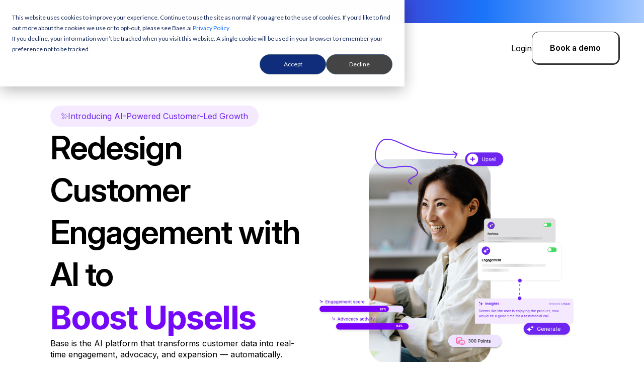

--- FILE ---
content_type: text/html; charset=UTF-8
request_url: https://www.base.ai/
body_size: 27559
content:
<!doctype html><html lang="en"><head>
    <meta charset="utf-8">
    <title>Home</title>
    <link rel="shortcut icon" href="https://www.base.ai/hubfs/base_favicon_150.png">
    <meta name="description" content="">
    <link type="text/css" rel="stylesheet" href="https://www.base.ai/hubfs/hub_generated/template_assets/1/191511016800/1769981425030/template_main.min.css">
    
    
    
    
    
    
    
    
  
    
    <meta name="viewport" content="width=device-width, initial-scale=1">

    <script src="/hs/hsstatic/jquery-libs/static-1.1/jquery/jquery-1.7.1.js"></script>
<script>hsjQuery = window['jQuery'];</script>
    <meta property="og:description" content="">
    <meta property="og:title" content="Home">
    <meta name="twitter:description" content="">
    <meta name="twitter:title" content="Home">

    

    
    <style>
a.cta_button{-moz-box-sizing:content-box !important;-webkit-box-sizing:content-box !important;box-sizing:content-box !important;vertical-align:middle}.hs-breadcrumb-menu{list-style-type:none;margin:0px 0px 0px 0px;padding:0px 0px 0px 0px}.hs-breadcrumb-menu-item{float:left;padding:10px 0px 10px 10px}.hs-breadcrumb-menu-divider:before{content:'›';padding-left:10px}.hs-featured-image-link{border:0}.hs-featured-image{float:right;margin:0 0 20px 20px;max-width:50%}@media (max-width: 568px){.hs-featured-image{float:none;margin:0;width:100%;max-width:100%}}.hs-screen-reader-text{clip:rect(1px, 1px, 1px, 1px);height:1px;overflow:hidden;position:absolute !important;width:1px}
</style>

<link rel="stylesheet" href="https://www.base.ai/hubfs/hub_generated/template_assets/1/191510432575/1768922448297/template_theme-overrides.min.css">
<link rel="stylesheet" href="https://www.base.ai/hubfs/hub_generated/template_assets/1/191511016794/1768922450104/template_museo-sans.min.css">
<link rel="stylesheet" href="https://fonts.googleapis.com/css2?family=Roboto:wght@300;400;500;700;900&amp;display=swap">
<link rel="stylesheet" href="https://fonts.googleapis.com/css2?family=Lato:ital,wght@0,400;0,700;1,400;1,700&amp;display=swap">
<link rel="stylesheet" href="https://fonts.googleapis.com/css2?family=Inter:ital,opsz,wght@0,14..32,100..900;1,14..32,100..900&amp;display=swap">
<link rel="stylesheet" href="https://www.base.ai/hubfs/hub_generated/module_assets/1/204790767673/1769260905419/module_announcement-bar.min.css">

  <style>
    .announcement-bar[data-module-id="announcement_bar"] {
      min-height: 46px;
      padding: 0 24px;
      color: rgba(255, 255, 255, 1.0);
      background: linear-gradient(90deg,
        rgba(210, 185, 255, 1.0) 0%,
        rgba(86, 29, 188, 1.0) 50%,
        rgba(26, 116, 249, 1.0) 75%,
        rgba(167, 202, 255, 1.0) 100%
      );
      font-size: 16px;
      gap: 8px;
    }

    .announcement-bar[data-module-id="announcement_bar"] .announcement-bar__icon {
      width: 19px;
      height: 18px;
    }

    .custom-header .header-menu .hs-menu-wrapper > ul ul {
      top: 12.2rem !important;
    }

    .hs-blog-post main,
    .hs-blog-listing main,
    .event_inner_layout main {
      margin-top: 7rem;
    }

    @media (max-width: 767px) {
      .announcement-bar[data-module-id="announcement_bar"] {
        min-height: 39.1px;
        padding: 0 15.600000000000001px;
        font-size: 13.6px;
        gap: 6.0px;
      }

      .announcement-bar[data-module-id="announcement_bar"] .announcement-bar__icon {
        width: 14.25px;
        height: 13.5px;
      }
    }
  </style>
  
<link rel="stylesheet" href="https://www.base.ai/hubfs/hub_generated/module_assets/1/189288875362/1768222255164/module_Custom_Menu.min.css">
<link rel="stylesheet" href="https://www.base.ai/hubfs/hub_generated/module_assets/1/191510432626/1768253113883/module_header-right-content.min.css">
<link rel="stylesheet" href="https://www.base.ai/hubfs/hub_generated/module_assets/1/201898810120/1768389758413/module_ai-hero-slider.min.css">

<style>
  .hero-slider-section[data-module-id="widget_1765035500482"] {
    background-color: #FFFFFF;
    padding-top: 80px;
    padding-bottom: 80px;
  }

  .hero-slider-section[data-module-id="widget_1765035500482"] .hero-slider-container {
    gap: 60px;
  }

  .hero-slider-section[data-module-id="widget_1765035500482"] .hero-headline {
    color: #000000;
  }

  .hero-slider-section[data-module-id="widget_1765035500482"] .hero-description {
    color: #000000;
  }

  .hero-slider-section[data-module-id="widget_1765035500482"] .slider-item {
    background: linear-gradient(135deg,
      #7308F9,
      #E933FF);
    -webkit-background-clip: text;
    -webkit-text-fill-color: transparent;
    background-clip: text;
    transition: transform 600ms cubic-bezier(0.25, 0.46, 0.45, 0.94),
                opacity 600ms cubic-bezier(0.25, 0.46, 0.45, 0.94);
  }

  /* Fallback for browsers that don't support background-clip: text */
  @supports not (background-clip: text) {
    .hero-slider-section[data-module-id="widget_1765035500482"] .slider-item {
      -webkit-text-fill-color: initial;
      color: #7308F9;
    }
  }

  .hero-slider-section[data-module-id="widget_1765035500482"] .hero-badge {
    background-color: #F4E9FF;
    color: #6D25EF;
    border-radius: 25px;
  }

  .hero-slider-section[data-module-id="widget_1765035500482"] .hero-btn--primary {
    background-color: #000000;
    color: #FFFFFF;
    border-bottom: 3px solid #FE3980;
    border-right: 3px solid #FE3980;
    border-radius: 14px;
  }

  .hero-slider-section[data-module-id="widget_1765035500482"] .hero-btn--secondary {
    background-color: rgba(255, 255, 255, 0.0);
    color: #000000;
    border: 2px solid rgba(0, 0, 0, 0.8);
    border-radius: 14px;
  }

  .hero-slider-section[data-module-id="widget_1765035500482"] .hero-image {
    max-width: 600px;
  }
</style>

<link rel="stylesheet" href="https://www.base.ai/hubfs/hub_generated/template_assets/1/191511009804/1768922448361/template_slick-slider.min.css">
<link rel="stylesheet" href="https://www.base.ai/hubfs/hub_generated/module_assets/1/191511017000/1768394725530/module_logo-slider.min.css">
<link rel="stylesheet" href="https://www.base.ai/hubfs/hub_generated/module_assets/1/201894037141/1768389763695/module_ai-agents-cards.min.css">

<style>
  .ai-agents-section[data-module-id="widget_1765020772226"] {
    background-color: #FFFFFF;
    --card-height: 221px;
    --card-radius: 19px;
    --card-default-width: 231px;
    --card-hover-width: 433px;
    --card-shrink-width: 181px;
    --card-gap: 21px;
    --transition-duration: 400ms;
  }

  .ai-agents-section[data-module-id="widget_1765020772226"] .header-title,
  .ai-agents-section[data-module-id="widget_1765020772226"] .header-description {
    color: #000000;
  }

  .ai-agents-section[data-module-id="widget_1765020772226"] .ai-card {
    height: var(--card-height);
    border-radius: var(--card-radius);
  }
</style>

<link rel="stylesheet" href="https://www.base.ai/hubfs/hub_generated/module_assets/1/201893927189/1768987713256/module_key-features-accordion.min.css">

<style>
  .key-features-accordion-section[data-module-id="widget_1765024460971"] {
    background-color: #FFFFFF;
  }

  .key-features-accordion-section[data-module-id="widget_1765024460971"] .header-title,
  .key-features-accordion-section[data-module-id="widget_1765024460971"] .header-description {
    color: #000000;
  }

  .key-features-accordion-section[data-module-id="widget_1765024460971"] .accordion-item {
    background-color: #F6F6F6;
    border-radius: 20px;
    transition: all 400ms cubic-bezier(0.4, 0, 0.2, 1);
  }

  .key-features-accordion-section[data-module-id="widget_1765024460971"] .accordion-item.is-active {
    background-color: #F4E9FF;
  }

  .key-features-accordion-section[data-module-id="widget_1765024460971"] .accordion-list {
    gap: 9px;
  }

  .key-features-accordion-section[data-module-id="widget_1765024460971"] .item-number,
  .key-features-accordion-section[data-module-id="widget_1765024460971"] .item-title,
  .key-features-accordion-section[data-module-id="widget_1765024460971"] .toggle-icon,
  .key-features-accordion-section[data-module-id="widget_1765024460971"] .accordion-content {
    color: #000000;
  }

  .key-features-accordion-section[data-module-id="widget_1765024460971"] .showcase-card {
    border-radius: 24px;
    color: #FFFFFF;
    transition: background 400ms ease;
  }

  .key-features-accordion-section[data-module-id="widget_1765024460971"] .cta-button {
    background-color: #000000;
    color: #FFFFFF;
    border-bottom: 3px solid #FE3980;
    border-right: 3px solid #FE3980;
  }
</style>

<link rel="stylesheet" href="https://www.base.ai/hubfs/hub_generated/module_assets/1/201951226641/1768394885745/module_key-metrics-cards.min.css">

<style>
  /* Section-level styles */
  .key-metrics-section[data-module-id="widget_1765133390353"] {
    background-color: rgba(255, 255, 255, 1.0);
    padding-top: 62px;
    padding-bottom: 62px;
    padding-left: 100px;
    padding-right: 100px;
  }

  /* Header colors */
  .key-metrics-section[data-module-id="widget_1765133390353"] .metrics-header__title,
  .key-metrics-section[data-module-id="widget_1765133390353"] .metrics-header__description {
    color: rgba(0, 0, 0, 1.0);
  }

  /* Card dimensions */
  .key-metrics-section[data-module-id="widget_1765133390353"] .metric-card {
    height: 405px;
    border-radius: 17px;
    background-color: rgba(246, 246, 246, 1.0);
    border-color: rgba(228, 228, 228, 1.0);
  }

  .key-metrics-section[data-module-id="widget_1765133390353"] .metrics-grid {
    gap: 20px;
  }

  /* Per-card dynamic styles */
  
    
      /* Metric value color for card 0 */
      .key-metrics-section[data-module-id="widget_1765133390353"] .metric-card[data-card-index="0"] .metric-value {
        color: rgba(0, 0, 0, 1.0);
      }

    
  
    
      /* Metric value color for card 1 */
      .key-metrics-section[data-module-id="widget_1765133390353"] .metric-card[data-card-index="1"] .metric-value {
        color: rgba(0, 0, 0, 1.0);
      }

    
  
    
      /* Metric value color for card 2 */
      .key-metrics-section[data-module-id="widget_1765133390353"] .metric-card[data-card-index="2"] .metric-value {
        color: rgba(0, 0, 0, 1.0);
      }

    
  
    
      /* CTA card gradient for card 3 */
      .key-metrics-section[data-module-id="widget_1765133390353"] .metric-card[data-card-index="3"].cta-card {
        background: linear-gradient(149deg,
          rgba(234, 123, 228, 1.0) 2%,
          rgba(254, 57, 128, 1.0) 39%,
          rgba(255, 153, 0, 1.0) 85%,
          rgba(252, 192, 0, 1.0) 100%
        );
      }

    
  
</style>

<link rel="stylesheet" href="https://www.base.ai/hubfs/hub_generated/module_assets/1/201951245718/1768472391487/module_testimonials-carousel.min.css">

<style>
  .testimonials-carousel[data-module-id="widget_1765132013910"] {
    background-color: rgba(255, 255, 255, 1.0);
    padding-top: 62px;
    padding-bottom: 62px;
  }

  .testimonials-carousel[data-module-id="widget_1765132013910"] .testimonial-card {
    width: 856px;
    height: 382px;
    border-radius: 24px;
    margin-right: 18px;
  }

  .testimonials-carousel[data-module-id="widget_1765132013910"] .card__overlay {
    background: rgba(0, 0, 0, 0.4);
  }

  .testimonials-carousel[data-module-id="widget_1765132013910"] .carousel-nav svg {
    color: rgba(17, 17, 17, 1.0);
  }

  .testimonials-carousel[data-module-id="widget_1765132013910"] .carousel-dot.is-active {
    background-color: rgba(115, 8, 249, 1.0);
  }

  
  
  

  
  
  
  
  

  
  
  
  
  

  
  
  
  
  

  
  
  
  
  

  
  
  
</style>


<style>
/* Section Base Styles */
.text-image-split[data-module-id="widget_1765034394680"] {
  background: rgba(255, 255, 255, 1.0);
  color: rgba(15, 23, 42, 1.0);
  font-family: Inter, -apple-system, BlinkMacSystemFont, 'Segoe UI', sans-serif;
  padding-top: 80px;
  padding-bottom: 80px;
}

/* Grid Layout */
.text-image-split[data-module-id="widget_1765034394680"] .text-image-split__inner {
  display: grid;
  gap: 40px;
  align-items: center;
  max-width: 1400px;
  margin: 0 auto;
  padding: 0 20px;
}

/* Image Position - Right (default) */
.text-image-split--image-right[data-module-id="widget_1765034394680"] .text-image-split__inner {
  grid-template-columns: repeat(auto-fit, minmax(300px, 1fr));
  grid-template-areas: "content media";
}

/* Image Position - Left */
.text-image-split--image-left[data-module-id="widget_1765034394680"] .text-image-split__inner {
  grid-template-columns: repeat(auto-fit, minmax(300px, 1fr));
  grid-template-areas: "media content";
}

/* Content Column */
.text-image-split[data-module-id="widget_1765034394680"] .text-image-split__content {
  grid-area: content;
  max-width: 640px;
  text-align: left;
  justify-self: start;
}

/* Eyebrow */
.text-image-split[data-module-id="widget_1765034394680"] .text-image-split__eyebrow {
  display: inline-flex;
  align-items: center;
  gap: 10px;
  padding: 7px 31px;
  border-radius: 19px;
  background: rgba(244, 233, 255, 1.0);
  color: rgba(109, 37, 239, 1.0);
  font-size: 12px;
  font-weight: 400;
  line-height: 1.4;
  margin: 0 0 25px;
}

.text-image-split[data-module-id="widget_1765034394680"] .text-image-split__eyebrow-icon {
  width: 20px;
  height: 20px;
  object-fit: contain;
  flex-shrink: 0;
}

/* Section Title (above layout) */
.text-image-split[data-module-id="widget_1765034394680"] .text-image-split__section-title-wrapper {
  text-align: center;
  margin-bottom: 48px;
}

.text-image-split[data-module-id="widget_1765034394680"] .text-image-split__section-icon {
  width: 40px;
  height: 40px;
  margin: 0 auto 16px;
  display: block;
  object-fit: contain;
}

.text-image-split[data-module-id="widget_1765034394680"] .text-image-split__section-title {
  font-size: 48px;
  font-weight: 700;
  line-height: 1.2;
  letter-spacing: -1.2px;
  color: rgba(15, 23, 42, 1.0);
  margin: 0;
}

/* Title */
.text-image-split[data-module-id="widget_1765034394680"] .text-image-split__title {
  font-family: Inter, -apple-system, BlinkMacSystemFont, 'Segoe UI', sans-serif;
  font-size: 32px;
  line-height: 1.17;
  font-weight: 600;
  color: rgba(15, 23, 42, 1.0);
  letter-spacing: -0.96px;
  margin: 0 0 25px;
}

/* Body */
.text-image-split[data-module-id="widget_1765034394680"] .text-image-split__body {
  font-size: 16px;
  font-weight: 400;
  line-height: 1.4;
  margin: 0 0 24px;
}

.text-image-split[data-module-id="widget_1765034394680"] .text-image-split__body p {
  margin: 0 0 16px;
}

.text-image-split[data-module-id="widget_1765034394680"] .text-image-split__body p:last-child {
  margin-bottom: 0;
}

/* Callout */
.text-image-split[data-module-id="widget_1765034394680"] .text-image-split__callout {
  font-size: 18px;
  line-height: 1.4;
  font-weight: 700;
  color: rgba(15, 23, 42, 1.0);
  margin: 0;
}

.text-image-split[data-module-id="widget_1765034394680"] .text-image-split__callout p {
  margin: 0;
}

/* Buttons */
.text-image-split[data-module-id="widget_1765034394680"] .text-image-split__actions {
  display: flex;
  flex-wrap: wrap;
  gap: 14px;
  margin-top: 32px;
}

.text-image-split[data-module-id="widget_1765034394680"] .btn {
  display: inline-flex;
  align-items: center;
  justify-content: center;
  padding: 14px 28px;
  border-radius: 999px;
  font-family: Inter, -apple-system, BlinkMacSystemFont, 'Segoe UI', sans-serif;
  font-size: 16px;
  font-weight: 600;
  text-decoration: none;
  transition: transform 180ms ease, box-shadow 180ms ease, background-color 180ms ease, color 180ms ease, border-color 180ms ease;
  border: 2px solid transparent;
  cursor: pointer;
}

/* Primary Button - Solid Style */
.text-image-split[data-module-id="widget_1765034394680"] .btn--primary-solid {
  background: rgba(99, 102, 241, 1.0);
  color: rgba(255, 255, 255, 1.0);
  box-shadow: 0 10px 20px rgba(99, 102, 241, 0.2);
}

.text-image-split[data-module-id="widget_1765034394680"] .btn--primary-solid:hover,
.text-image-split[data-module-id="widget_1765034394680"] .btn--primary-solid:focus-visible {
  transform: translateY(-2px);
  box-shadow: 0 14px 28px rgba(99, 102, 241, 0.3);
}

/* Primary Button - Outline Style */
.text-image-split[data-module-id="widget_1765034394680"] .btn--primary-outline {
  background: transparent;
  color: rgba(99, 102, 241, 1.0);
  border-color: rgba(99, 102, 241, 1.0);
}

.text-image-split[data-module-id="widget_1765034394680"] .btn--primary-outline:hover,
.text-image-split[data-module-id="widget_1765034394680"] .btn--primary-outline:focus-visible {
  background: rgba(99, 102, 241, 0.1);
  transform: translateY(-2px);
}

/* Secondary Button - Outline Style */
.text-image-split[data-module-id="widget_1765034394680"] .btn--secondary-outline {
  background: rgba(255, 255, 255, 0.0);
  color: rgba(99, 102, 241, 1.0);
  border-color: rgba(99, 102, 241, 1.0);
}

.text-image-split[data-module-id="widget_1765034394680"] .btn--secondary-outline:hover,
.text-image-split[data-module-id="widget_1765034394680"] .btn--secondary-outline:focus-visible {
  background: rgba(99, 102, 241, 0.08);
  transform: translateY(-2px);
}

/* Secondary Button - Link Style */
.text-image-split[data-module-id="widget_1765034394680"] .btn--secondary-link {
  background: transparent;
  color: rgba(99, 102, 241, 1.0);
  padding: 12px 16px;
  text-decoration: underline;
}

.text-image-split[data-module-id="widget_1765034394680"] .btn--secondary-link:hover,
.text-image-split[data-module-id="widget_1765034394680"] .btn--secondary-link:focus-visible {
  opacity: 0.8;
}

/* Image Column */
.text-image-split[data-module-id="widget_1765034394680"] .text-image-split__media {
  grid-area: media;
  justify-self: end;
}

.text-image-split[data-module-id="widget_1765034394680"] .text-image-split__media img {
  width: 100%;
  max-width: 600px;
  height: auto;
  display: block;
  border-radius: 12px;
  object-fit: cover;
}

/* Responsive - Mobile */
@media (max-width: 767px) {
  .text-image-split[data-module-id="widget_1765034394680"] {
    padding-top: max(40px, 80px * 0.6);
    padding-bottom: max(40px, 80px * 0.6);
  }

  .text-image-split[data-module-id="widget_1765034394680"] .text-image-split__section-title {
    font-size: 36px;
    letter-spacing: -0.9px;
  }

  .text-image-split[data-module-id="widget_1765034394680"] .text-image-split__section-title-wrapper {
    margin-bottom: 32px;
  }

  .text-image-split[data-module-id="widget_1765034394680"] .text-image-split__inner {
    gap: 32px;
    grid-template-columns: 1fr;
    grid-template-areas:
      "content"
      "media";
  }

  .text-image-split[data-module-id="widget_1765034394680"] .text-image-split__content,
  .text-image-split[data-module-id="widget_1765034394680"] .text-image-split__media {
    justify-self: stretch;
    max-width: 100%;
  }

  .text-image-split[data-module-id="widget_1765034394680"] .text-image-split__actions {
    flex-direction: column;
    align-items: stretch;
  }

  .text-image-split[data-module-id="widget_1765034394680"] .btn {
    width: 100%;
  }
}

/* Accessibility */
.text-image-split[data-module-id="widget_1765034394680"] .btn:focus-visible {
  outline: 3px solid rgba(99, 102, 241, 0.5);
  outline-offset: 2px;
}

@media (prefers-reduced-motion: reduce) {
  .text-image-split[data-module-id="widget_1765034394680"] .btn {
    transition: none;
  }
}
</style>

<link rel="stylesheet" href="https://www.base.ai/hubfs/hub_generated/module_assets/1/201908818227/1768389765080/module_dual-slider-section.min.css">

<style>
  /* Section Customization */
  .dual-slider-section[data-module-id="widget_1765104812684"] {
    background-color: #FFFFFF;
    padding-top: 62px;
    padding-bottom: 62px;
    padding-left: 0px;
    padding-right: 0px;
  }

  /* Badge Customization */
  .dual-slider-section[data-module-id="widget_1765104812684"] .section-badge {
    background-color: #f4e9ff;
    color: #6d25ef;
    border-radius: 19px;
  }

  /* Title Customization */
  .dual-slider-section[data-module-id="widget_1765104812684"] .section-title {
    color: #000000;
  }

  /* Subtitle Customization */
  .dual-slider-section[data-module-id="widget_1765104812684"] .section-subtitle {
    color: #000000;
    max-width: 462px;
  }

  /* Card Customization */
  .dual-slider-section[data-module-id="widget_1765104812684"] .slider-card {
    background-color: #f6f6f6;
    border: 1px solid #ebebeb;
    border-radius: 12px;
    padding: 20px 32px;
    margin-right: 35px;
  }

  /* Icon Background Customization */
  .dual-slider-section[data-module-id="widget_1765104812684"] .card-icon-bg {
    background-color: rgba(254, 57, 128, 0.2);
    width: 40px;
    height: 40px;
    border-radius: 4px;
  }

  /* Card Title Customization */
  .dual-slider-section[data-module-id="widget_1765104812684"] .card-title {
    color: #1d1d1d;
    font-size: 20px;
  }

  .dual-slider-section[data-module-id="widget_1765104812684"] .card-text {
    font-size: 20px;
  }
</style>


<style>
/* Section Base Styles */
.text-image-split[data-module-id="widget_1765104946427"] {
  background: rgba(255, 255, 255, 1.0);
  color: rgba(15, 23, 42, 1.0);
  font-family: Inter, -apple-system, BlinkMacSystemFont, 'Segoe UI', sans-serif;
  padding-top: 80px;
  padding-bottom: 80px;
}

/* Grid Layout */
.text-image-split[data-module-id="widget_1765104946427"] .text-image-split__inner {
  display: grid;
  gap: 40px;
  align-items: center;
  max-width: 1400px;
  margin: 0 auto;
  padding: 0 20px;
}

/* Image Position - Right (default) */
.text-image-split--image-right[data-module-id="widget_1765104946427"] .text-image-split__inner {
  grid-template-columns: repeat(auto-fit, minmax(300px, 1fr));
  grid-template-areas: "content media";
}

/* Image Position - Left */
.text-image-split--image-left[data-module-id="widget_1765104946427"] .text-image-split__inner {
  grid-template-columns: repeat(auto-fit, minmax(300px, 1fr));
  grid-template-areas: "media content";
}

/* Content Column */
.text-image-split[data-module-id="widget_1765104946427"] .text-image-split__content {
  grid-area: content;
  max-width: 640px;
  text-align: left;
  justify-self: start;
}

/* Eyebrow */
.text-image-split[data-module-id="widget_1765104946427"] .text-image-split__eyebrow {
  display: inline-flex;
  align-items: center;
  gap: 10px;
  padding: 7px 31px;
  border-radius: 19px;
  background: rgba(244, 233, 255, 1.0);
  color: rgba(109, 37, 239, 1.0);
  font-size: 12px;
  font-weight: 400;
  line-height: 1.4;
  margin: 0 0 25px;
}

.text-image-split[data-module-id="widget_1765104946427"] .text-image-split__eyebrow-icon {
  width: 20px;
  height: 20px;
  object-fit: contain;
  flex-shrink: 0;
}

/* Section Title (above layout) */
.text-image-split[data-module-id="widget_1765104946427"] .text-image-split__section-title-wrapper {
  text-align: center;
  margin-bottom: 48px;
}

.text-image-split[data-module-id="widget_1765104946427"] .text-image-split__section-icon {
  width: 40px;
  height: 40px;
  margin: 0 auto 16px;
  display: block;
  object-fit: contain;
}

.text-image-split[data-module-id="widget_1765104946427"] .text-image-split__section-title {
  font-size: 48px;
  font-weight: 700;
  line-height: 1.2;
  letter-spacing: -1.2px;
  color: rgba(15, 23, 42, 1.0);
  margin: 0;
}

/* Title */
.text-image-split[data-module-id="widget_1765104946427"] .text-image-split__title {
  font-family: Inter, -apple-system, BlinkMacSystemFont, 'Segoe UI', sans-serif;
  font-size: 32px;
  line-height: 1.17;
  font-weight: 600;
  color: rgba(15, 23, 42, 1.0);
  letter-spacing: -0.96px;
  margin: 0 0 25px;
}

/* Body */
.text-image-split[data-module-id="widget_1765104946427"] .text-image-split__body {
  font-size: 16px;
  font-weight: 400;
  line-height: 1.4;
  margin: 0 0 24px;
}

.text-image-split[data-module-id="widget_1765104946427"] .text-image-split__body p {
  margin: 0 0 16px;
}

.text-image-split[data-module-id="widget_1765104946427"] .text-image-split__body p:last-child {
  margin-bottom: 0;
}

/* Callout */
.text-image-split[data-module-id="widget_1765104946427"] .text-image-split__callout {
  font-size: 18px;
  line-height: 1.4;
  font-weight: 700;
  color: rgba(15, 23, 42, 1.0);
  margin: 0;
}

.text-image-split[data-module-id="widget_1765104946427"] .text-image-split__callout p {
  margin: 0;
}

/* Buttons */
.text-image-split[data-module-id="widget_1765104946427"] .text-image-split__actions {
  display: flex;
  flex-wrap: wrap;
  gap: 14px;
  margin-top: 32px;
}

.text-image-split[data-module-id="widget_1765104946427"] .btn {
  display: inline-flex;
  align-items: center;
  justify-content: center;
  padding: 14px 28px;
  border-radius: 999px;
  font-family: Inter, -apple-system, BlinkMacSystemFont, 'Segoe UI', sans-serif;
  font-size: 16px;
  font-weight: 600;
  text-decoration: none;
  transition: transform 180ms ease, box-shadow 180ms ease, background-color 180ms ease, color 180ms ease, border-color 180ms ease;
  border: 2px solid transparent;
  cursor: pointer;
}

/* Primary Button - Solid Style */
.text-image-split[data-module-id="widget_1765104946427"] .btn--primary-solid {
  background: rgba(99, 102, 241, 1.0);
  color: rgba(255, 255, 255, 1.0);
  box-shadow: 0 10px 20px rgba(99, 102, 241, 0.2);
}

.text-image-split[data-module-id="widget_1765104946427"] .btn--primary-solid:hover,
.text-image-split[data-module-id="widget_1765104946427"] .btn--primary-solid:focus-visible {
  transform: translateY(-2px);
  box-shadow: 0 14px 28px rgba(99, 102, 241, 0.3);
}

/* Primary Button - Outline Style */
.text-image-split[data-module-id="widget_1765104946427"] .btn--primary-outline {
  background: transparent;
  color: rgba(99, 102, 241, 1.0);
  border-color: rgba(99, 102, 241, 1.0);
}

.text-image-split[data-module-id="widget_1765104946427"] .btn--primary-outline:hover,
.text-image-split[data-module-id="widget_1765104946427"] .btn--primary-outline:focus-visible {
  background: rgba(99, 102, 241, 0.1);
  transform: translateY(-2px);
}

/* Secondary Button - Outline Style */
.text-image-split[data-module-id="widget_1765104946427"] .btn--secondary-outline {
  background: rgba(255, 255, 255, 0.0);
  color: rgba(99, 102, 241, 1.0);
  border-color: rgba(99, 102, 241, 1.0);
}

.text-image-split[data-module-id="widget_1765104946427"] .btn--secondary-outline:hover,
.text-image-split[data-module-id="widget_1765104946427"] .btn--secondary-outline:focus-visible {
  background: rgba(99, 102, 241, 0.08);
  transform: translateY(-2px);
}

/* Secondary Button - Link Style */
.text-image-split[data-module-id="widget_1765104946427"] .btn--secondary-link {
  background: transparent;
  color: rgba(99, 102, 241, 1.0);
  padding: 12px 16px;
  text-decoration: underline;
}

.text-image-split[data-module-id="widget_1765104946427"] .btn--secondary-link:hover,
.text-image-split[data-module-id="widget_1765104946427"] .btn--secondary-link:focus-visible {
  opacity: 0.8;
}

/* Image Column */
.text-image-split[data-module-id="widget_1765104946427"] .text-image-split__media {
  grid-area: media;
  justify-self: end;
}

.text-image-split[data-module-id="widget_1765104946427"] .text-image-split__media img {
  width: 100%;
  max-width: 600px;
  height: auto;
  display: block;
  border-radius: 12px;
  object-fit: cover;
}

/* Responsive - Mobile */
@media (max-width: 767px) {
  .text-image-split[data-module-id="widget_1765104946427"] {
    padding-top: max(40px, 80px * 0.6);
    padding-bottom: max(40px, 80px * 0.6);
  }

  .text-image-split[data-module-id="widget_1765104946427"] .text-image-split__section-title {
    font-size: 36px;
    letter-spacing: -0.9px;
  }

  .text-image-split[data-module-id="widget_1765104946427"] .text-image-split__section-title-wrapper {
    margin-bottom: 32px;
  }

  .text-image-split[data-module-id="widget_1765104946427"] .text-image-split__inner {
    gap: 32px;
    grid-template-columns: 1fr;
    grid-template-areas:
      "content"
      "media";
  }

  .text-image-split[data-module-id="widget_1765104946427"] .text-image-split__content,
  .text-image-split[data-module-id="widget_1765104946427"] .text-image-split__media {
    justify-self: stretch;
    max-width: 100%;
  }

  .text-image-split[data-module-id="widget_1765104946427"] .text-image-split__actions {
    flex-direction: column;
    align-items: stretch;
  }

  .text-image-split[data-module-id="widget_1765104946427"] .btn {
    width: 100%;
  }
}

/* Accessibility */
.text-image-split[data-module-id="widget_1765104946427"] .btn:focus-visible {
  outline: 3px solid rgba(99, 102, 241, 0.5);
  outline-offset: 2px;
}

@media (prefers-reduced-motion: reduce) {
  .text-image-split[data-module-id="widget_1765104946427"] .btn {
    transition: none;
  }
}
</style>


<style>
/* Section Base Styles */
.text-image-split[data-module-id="widget_1765105006437"] {
  background: rgba(255, 255, 255, 1.0);
  color: rgba(15, 23, 42, 1.0);
  font-family: Inter, -apple-system, BlinkMacSystemFont, 'Segoe UI', sans-serif;
  padding-top: 80px;
  padding-bottom: 80px;
}

/* Grid Layout */
.text-image-split[data-module-id="widget_1765105006437"] .text-image-split__inner {
  display: grid;
  gap: 40px;
  align-items: center;
  max-width: 1400px;
  margin: 0 auto;
  padding: 0 20px;
}

/* Image Position - Right (default) */
.text-image-split--image-right[data-module-id="widget_1765105006437"] .text-image-split__inner {
  grid-template-columns: repeat(auto-fit, minmax(300px, 1fr));
  grid-template-areas: "content media";
}

/* Image Position - Left */
.text-image-split--image-left[data-module-id="widget_1765105006437"] .text-image-split__inner {
  grid-template-columns: repeat(auto-fit, minmax(300px, 1fr));
  grid-template-areas: "media content";
}

/* Content Column */
.text-image-split[data-module-id="widget_1765105006437"] .text-image-split__content {
  grid-area: content;
  max-width: 640px;
  text-align: left;
  justify-self: start;
}

/* Eyebrow */
.text-image-split[data-module-id="widget_1765105006437"] .text-image-split__eyebrow {
  display: inline-flex;
  align-items: center;
  gap: 10px;
  padding: 7px 31px;
  border-radius: 19px;
  background: rgba(244, 233, 255, 1.0);
  color: rgba(109, 37, 239, 1.0);
  font-size: 12px;
  font-weight: 400;
  line-height: 1.4;
  margin: 0 0 25px;
}

.text-image-split[data-module-id="widget_1765105006437"] .text-image-split__eyebrow-icon {
  width: 20px;
  height: 20px;
  object-fit: contain;
  flex-shrink: 0;
}

/* Section Title (above layout) */
.text-image-split[data-module-id="widget_1765105006437"] .text-image-split__section-title-wrapper {
  text-align: center;
  margin-bottom: 48px;
}

.text-image-split[data-module-id="widget_1765105006437"] .text-image-split__section-icon {
  width: 40px;
  height: 40px;
  margin: 0 auto 16px;
  display: block;
  object-fit: contain;
}

.text-image-split[data-module-id="widget_1765105006437"] .text-image-split__section-title {
  font-size: 48px;
  font-weight: 700;
  line-height: 1.2;
  letter-spacing: -1.2px;
  color: rgba(15, 23, 42, 1.0);
  margin: 0;
}

/* Title */
.text-image-split[data-module-id="widget_1765105006437"] .text-image-split__title {
  font-family: Inter, -apple-system, BlinkMacSystemFont, 'Segoe UI', sans-serif;
  font-size: 32px;
  line-height: 1.17;
  font-weight: 600;
  color: rgba(15, 23, 42, 1.0);
  letter-spacing: -0.96px;
  margin: 0 0 25px;
}

/* Body */
.text-image-split[data-module-id="widget_1765105006437"] .text-image-split__body {
  font-size: 16px;
  font-weight: 400;
  line-height: 1.4;
  margin: 0 0 24px;
}

.text-image-split[data-module-id="widget_1765105006437"] .text-image-split__body p {
  margin: 0 0 16px;
}

.text-image-split[data-module-id="widget_1765105006437"] .text-image-split__body p:last-child {
  margin-bottom: 0;
}

/* Callout */
.text-image-split[data-module-id="widget_1765105006437"] .text-image-split__callout {
  font-size: 18px;
  line-height: 1.4;
  font-weight: 700;
  color: rgba(15, 23, 42, 1.0);
  margin: 0;
}

.text-image-split[data-module-id="widget_1765105006437"] .text-image-split__callout p {
  margin: 0;
}

/* Buttons */
.text-image-split[data-module-id="widget_1765105006437"] .text-image-split__actions {
  display: flex;
  flex-wrap: wrap;
  gap: 14px;
  margin-top: 32px;
}

.text-image-split[data-module-id="widget_1765105006437"] .btn {
  display: inline-flex;
  align-items: center;
  justify-content: center;
  padding: 14px 28px;
  border-radius: 999px;
  font-family: Inter, -apple-system, BlinkMacSystemFont, 'Segoe UI', sans-serif;
  font-size: 16px;
  font-weight: 600;
  text-decoration: none;
  transition: transform 180ms ease, box-shadow 180ms ease, background-color 180ms ease, color 180ms ease, border-color 180ms ease;
  border: 2px solid transparent;
  cursor: pointer;
}

/* Primary Button - Solid Style */
.text-image-split[data-module-id="widget_1765105006437"] .btn--primary-solid {
  background: rgba(99, 102, 241, 1.0);
  color: rgba(255, 255, 255, 1.0);
  box-shadow: 0 10px 20px rgba(99, 102, 241, 0.2);
}

.text-image-split[data-module-id="widget_1765105006437"] .btn--primary-solid:hover,
.text-image-split[data-module-id="widget_1765105006437"] .btn--primary-solid:focus-visible {
  transform: translateY(-2px);
  box-shadow: 0 14px 28px rgba(99, 102, 241, 0.3);
}

/* Primary Button - Outline Style */
.text-image-split[data-module-id="widget_1765105006437"] .btn--primary-outline {
  background: transparent;
  color: rgba(99, 102, 241, 1.0);
  border-color: rgba(99, 102, 241, 1.0);
}

.text-image-split[data-module-id="widget_1765105006437"] .btn--primary-outline:hover,
.text-image-split[data-module-id="widget_1765105006437"] .btn--primary-outline:focus-visible {
  background: rgba(99, 102, 241, 0.1);
  transform: translateY(-2px);
}

/* Secondary Button - Outline Style */
.text-image-split[data-module-id="widget_1765105006437"] .btn--secondary-outline {
  background: rgba(255, 255, 255, 0.0);
  color: rgba(99, 102, 241, 1.0);
  border-color: rgba(99, 102, 241, 1.0);
}

.text-image-split[data-module-id="widget_1765105006437"] .btn--secondary-outline:hover,
.text-image-split[data-module-id="widget_1765105006437"] .btn--secondary-outline:focus-visible {
  background: rgba(99, 102, 241, 0.08);
  transform: translateY(-2px);
}

/* Secondary Button - Link Style */
.text-image-split[data-module-id="widget_1765105006437"] .btn--secondary-link {
  background: transparent;
  color: rgba(99, 102, 241, 1.0);
  padding: 12px 16px;
  text-decoration: underline;
}

.text-image-split[data-module-id="widget_1765105006437"] .btn--secondary-link:hover,
.text-image-split[data-module-id="widget_1765105006437"] .btn--secondary-link:focus-visible {
  opacity: 0.8;
}

/* Image Column */
.text-image-split[data-module-id="widget_1765105006437"] .text-image-split__media {
  grid-area: media;
  justify-self: start;
}

.text-image-split[data-module-id="widget_1765105006437"] .text-image-split__media img {
  width: 100%;
  max-width: 600px;
  height: auto;
  display: block;
  border-radius: 12px;
  object-fit: cover;
}

/* Responsive - Mobile */
@media (max-width: 767px) {
  .text-image-split[data-module-id="widget_1765105006437"] {
    padding-top: max(40px, 80px * 0.6);
    padding-bottom: max(40px, 80px * 0.6);
  }

  .text-image-split[data-module-id="widget_1765105006437"] .text-image-split__section-title {
    font-size: 36px;
    letter-spacing: -0.9px;
  }

  .text-image-split[data-module-id="widget_1765105006437"] .text-image-split__section-title-wrapper {
    margin-bottom: 32px;
  }

  .text-image-split[data-module-id="widget_1765105006437"] .text-image-split__inner {
    gap: 32px;
    grid-template-columns: 1fr;
    grid-template-areas:
      "content"
      "media";
  }

  .text-image-split[data-module-id="widget_1765105006437"] .text-image-split__content,
  .text-image-split[data-module-id="widget_1765105006437"] .text-image-split__media {
    justify-self: stretch;
    max-width: 100%;
  }

  .text-image-split[data-module-id="widget_1765105006437"] .text-image-split__actions {
    flex-direction: column;
    align-items: stretch;
  }

  .text-image-split[data-module-id="widget_1765105006437"] .btn {
    width: 100%;
  }
}

/* Accessibility */
.text-image-split[data-module-id="widget_1765105006437"] .btn:focus-visible {
  outline: 3px solid rgba(99, 102, 241, 0.5);
  outline-offset: 2px;
}

@media (prefers-reduced-motion: reduce) {
  .text-image-split[data-module-id="widget_1765105006437"] .btn {
    transition: none;
  }
}
</style>

<link rel="stylesheet" href="https://www.base.ai/hubfs/hub_generated/module_assets/1/201910946665/1768920769377/module_bento-box-cards.min.css">

<style>
  /* Section-level styles */
  .bento-box-section[data-module-id="widget_1765105043037"] {
    background-color: rgba(255, 255, 255, 1.0);
    padding-top: 80px;
    padding-bottom: 0px;
  }

  /* Header text colors */
  .bento-box-section[data-module-id="widget_1765105043037"] .bento-header__title,
  .bento-box-section[data-module-id="widget_1765105043037"] .bento-header__subtitle {
    color: rgba(0, 0, 0, 1.0);
  }

  /* Grid gap and card dimensions */
  .bento-box-section[data-module-id="widget_1765105043037"] .bento-cards-grid {
    gap: 24px;
  }

  .bento-box-section[data-module-id="widget_1765105043037"] .bento-card {
    height: 262px;
    border-radius: 24px;
    padding: 48px;
  }

  /* Per-card gradient backgrounds */
  
  .bento-box-section[data-module-id="widget_1765105043037"] .bento-card[data-card-index="0"] {
    background: linear-gradient(
      135deg,
      rgba(255, 107, 53, 1.0),
      rgba(252, 192, 0, 1.0)
    );
  }
  
  .bento-box-section[data-module-id="widget_1765105043037"] .bento-card[data-card-index="1"] {
    background: linear-gradient(
      120deg,
      rgba(26, 116, 249, 1.0),
      rgba(121, 0, 248, 1.0)
    );
  }
  
  .bento-box-section[data-module-id="widget_1765105043037"] .bento-card[data-card-index="2"] {
    background: linear-gradient(
      135deg,
      rgba(234, 123, 228, 1.0),
      rgba(254, 57, 128, 1.0)
    );
  }
  
  .bento-box-section[data-module-id="widget_1765105043037"] .bento-card[data-card-index="3"] {
    background: linear-gradient(
      135deg,
      rgba(144, 189, 255, 1.0),
      rgba(26, 116, 249, 1.0)
    );
  }
  
  .bento-box-section[data-module-id="widget_1765105043037"] .bento-card[data-card-index="4"] {
    background: linear-gradient(
      135deg,
      rgba(255, 107, 53, 1.0),
      rgba(255, 20, 147, 1.0)
    );
  }
  
  .bento-box-section[data-module-id="widget_1765105043037"] .bento-card[data-card-index="5"] {
    background: linear-gradient(
      135deg,
      rgba(154, 0, 255, 1.0),
      rgba(180, 167, 214, 1.0)
    );
  }
  

  /* CTA Card customizations */
  .bento-box-section[data-module-id="widget_1765105043037"] .bento-cta-card {
    background-color: rgba(243, 243, 243, 1.0);
    border-color: rgba(224, 224, 224, 1.0);
    min-height: 292px;
  }

  .bento-box-section[data-module-id="widget_1765105043037"] .bento-cta-card__button {
    background-color: rgba(0, 0, 0, 1.0);
    border-right-color: rgba(255, 20, 147, 1.0);
    border-bottom-color: rgba(255, 20, 147, 1.0);
  }
</style>


<style>
/* Section Base Styles */
.text-image-split[data-module-id="widget_1765105064484"] {
  background: rgba(255, 255, 255, 1.0);
  color: rgba(15, 23, 42, 1.0);
  font-family: Inter, -apple-system, BlinkMacSystemFont, 'Segoe UI', sans-serif;
  padding-top: 80px;
  padding-bottom: 80px;
}

/* Grid Layout */
.text-image-split[data-module-id="widget_1765105064484"] .text-image-split__inner {
  display: grid;
  gap: 40px;
  align-items: center;
  max-width: 1400px;
  margin: 0 auto;
  padding: 0 20px;
}

/* Image Position - Right (default) */
.text-image-split--image-right[data-module-id="widget_1765105064484"] .text-image-split__inner {
  grid-template-columns: repeat(auto-fit, minmax(300px, 1fr));
  grid-template-areas: "content media";
}

/* Image Position - Left */
.text-image-split--image-left[data-module-id="widget_1765105064484"] .text-image-split__inner {
  grid-template-columns: repeat(auto-fit, minmax(300px, 1fr));
  grid-template-areas: "media content";
}

/* Content Column */
.text-image-split[data-module-id="widget_1765105064484"] .text-image-split__content {
  grid-area: content;
  max-width: 640px;
  text-align: left;
  justify-self: start;
}

/* Eyebrow */
.text-image-split[data-module-id="widget_1765105064484"] .text-image-split__eyebrow {
  display: inline-flex;
  align-items: center;
  gap: 10px;
  padding: 7px 31px;
  border-radius: 19px;
  background: rgba(244, 233, 255, 1.0);
  color: rgba(109, 37, 239, 1.0);
  font-size: 12px;
  font-weight: 400;
  line-height: 1.4;
  margin: 0 0 25px;
}

.text-image-split[data-module-id="widget_1765105064484"] .text-image-split__eyebrow-icon {
  width: 20px;
  height: 20px;
  object-fit: contain;
  flex-shrink: 0;
}

/* Section Title (above layout) */
.text-image-split[data-module-id="widget_1765105064484"] .text-image-split__section-title-wrapper {
  text-align: center;
  margin-bottom: 48px;
}

.text-image-split[data-module-id="widget_1765105064484"] .text-image-split__section-icon {
  width: 40px;
  height: 40px;
  margin: 0 auto 16px;
  display: block;
  object-fit: contain;
}

.text-image-split[data-module-id="widget_1765105064484"] .text-image-split__section-title {
  font-size: 48px;
  font-weight: 700;
  line-height: 1.2;
  letter-spacing: -1.2px;
  color: rgba(15, 23, 42, 1.0);
  margin: 0;
}

/* Title */
.text-image-split[data-module-id="widget_1765105064484"] .text-image-split__title {
  font-family: Inter, -apple-system, BlinkMacSystemFont, 'Segoe UI', sans-serif;
  font-size: 32px;
  line-height: 1.17;
  font-weight: 600;
  color: rgba(15, 23, 42, 1.0);
  letter-spacing: -0.96px;
  margin: 0 0 25px;
}

/* Body */
.text-image-split[data-module-id="widget_1765105064484"] .text-image-split__body {
  font-size: 16px;
  font-weight: 400;
  line-height: 1.4;
  margin: 0 0 24px;
}

.text-image-split[data-module-id="widget_1765105064484"] .text-image-split__body p {
  margin: 0 0 16px;
}

.text-image-split[data-module-id="widget_1765105064484"] .text-image-split__body p:last-child {
  margin-bottom: 0;
}

/* Callout */
.text-image-split[data-module-id="widget_1765105064484"] .text-image-split__callout {
  font-size: 18px;
  line-height: 1.4;
  font-weight: 700;
  color: rgba(15, 23, 42, 1.0);
  margin: 0;
}

.text-image-split[data-module-id="widget_1765105064484"] .text-image-split__callout p {
  margin: 0;
}

/* Buttons */
.text-image-split[data-module-id="widget_1765105064484"] .text-image-split__actions {
  display: flex;
  flex-wrap: wrap;
  gap: 14px;
  margin-top: 32px;
}

.text-image-split[data-module-id="widget_1765105064484"] .btn {
  display: inline-flex;
  align-items: center;
  justify-content: center;
  padding: 14px 28px;
  border-radius: 999px;
  font-family: Inter, -apple-system, BlinkMacSystemFont, 'Segoe UI', sans-serif;
  font-size: 16px;
  font-weight: 600;
  text-decoration: none;
  transition: transform 180ms ease, box-shadow 180ms ease, background-color 180ms ease, color 180ms ease, border-color 180ms ease;
  border: 2px solid transparent;
  cursor: pointer;
}

/* Primary Button - Solid Style */
.text-image-split[data-module-id="widget_1765105064484"] .btn--primary-solid {
  background: rgba(99, 102, 241, 1.0);
  color: rgba(255, 255, 255, 1.0);
  box-shadow: 0 10px 20px rgba(99, 102, 241, 0.2);
}

.text-image-split[data-module-id="widget_1765105064484"] .btn--primary-solid:hover,
.text-image-split[data-module-id="widget_1765105064484"] .btn--primary-solid:focus-visible {
  transform: translateY(-2px);
  box-shadow: 0 14px 28px rgba(99, 102, 241, 0.3);
}

/* Primary Button - Outline Style */
.text-image-split[data-module-id="widget_1765105064484"] .btn--primary-outline {
  background: transparent;
  color: rgba(99, 102, 241, 1.0);
  border-color: rgba(99, 102, 241, 1.0);
}

.text-image-split[data-module-id="widget_1765105064484"] .btn--primary-outline:hover,
.text-image-split[data-module-id="widget_1765105064484"] .btn--primary-outline:focus-visible {
  background: rgba(99, 102, 241, 0.1);
  transform: translateY(-2px);
}

/* Secondary Button - Outline Style */
.text-image-split[data-module-id="widget_1765105064484"] .btn--secondary-outline {
  background: rgba(255, 255, 255, 0.0);
  color: rgba(99, 102, 241, 1.0);
  border-color: rgba(99, 102, 241, 1.0);
}

.text-image-split[data-module-id="widget_1765105064484"] .btn--secondary-outline:hover,
.text-image-split[data-module-id="widget_1765105064484"] .btn--secondary-outline:focus-visible {
  background: rgba(99, 102, 241, 0.08);
  transform: translateY(-2px);
}

/* Secondary Button - Link Style */
.text-image-split[data-module-id="widget_1765105064484"] .btn--secondary-link {
  background: transparent;
  color: rgba(99, 102, 241, 1.0);
  padding: 12px 16px;
  text-decoration: underline;
}

.text-image-split[data-module-id="widget_1765105064484"] .btn--secondary-link:hover,
.text-image-split[data-module-id="widget_1765105064484"] .btn--secondary-link:focus-visible {
  opacity: 0.8;
}

/* Image Column */
.text-image-split[data-module-id="widget_1765105064484"] .text-image-split__media {
  grid-area: media;
  justify-self: end;
}

.text-image-split[data-module-id="widget_1765105064484"] .text-image-split__media img {
  width: 100%;
  max-width: 600px;
  height: auto;
  display: block;
  border-radius: 12px;
  object-fit: cover;
}

/* Responsive - Mobile */
@media (max-width: 767px) {
  .text-image-split[data-module-id="widget_1765105064484"] {
    padding-top: max(40px, 80px * 0.6);
    padding-bottom: max(40px, 80px * 0.6);
  }

  .text-image-split[data-module-id="widget_1765105064484"] .text-image-split__section-title {
    font-size: 36px;
    letter-spacing: -0.9px;
  }

  .text-image-split[data-module-id="widget_1765105064484"] .text-image-split__section-title-wrapper {
    margin-bottom: 32px;
  }

  .text-image-split[data-module-id="widget_1765105064484"] .text-image-split__inner {
    gap: 32px;
    grid-template-columns: 1fr;
    grid-template-areas:
      "content"
      "media";
  }

  .text-image-split[data-module-id="widget_1765105064484"] .text-image-split__content,
  .text-image-split[data-module-id="widget_1765105064484"] .text-image-split__media {
    justify-self: stretch;
    max-width: 100%;
  }

  .text-image-split[data-module-id="widget_1765105064484"] .text-image-split__actions {
    flex-direction: column;
    align-items: stretch;
  }

  .text-image-split[data-module-id="widget_1765105064484"] .btn {
    width: 100%;
  }
}

/* Accessibility */
.text-image-split[data-module-id="widget_1765105064484"] .btn:focus-visible {
  outline: 3px solid rgba(99, 102, 241, 0.5);
  outline-offset: 2px;
}

@media (prefers-reduced-motion: reduce) {
  .text-image-split[data-module-id="widget_1765105064484"] .btn {
    transition: none;
  }
}
</style>


<style>
/* Section Base Styles */
.text-image-split[data-module-id="widget_1765105070949"] {
  background: rgba(255, 255, 255, 1.0);
  color: rgba(15, 23, 42, 1.0);
  font-family: Inter, -apple-system, BlinkMacSystemFont, 'Segoe UI', sans-serif;
  padding-top: 80px;
  padding-bottom: 80px;
}

/* Grid Layout */
.text-image-split[data-module-id="widget_1765105070949"] .text-image-split__inner {
  display: grid;
  gap: 40px;
  align-items: center;
  max-width: 1400px;
  margin: 0 auto;
  padding: 0 20px;
}

/* Image Position - Right (default) */
.text-image-split--image-right[data-module-id="widget_1765105070949"] .text-image-split__inner {
  grid-template-columns: repeat(auto-fit, minmax(300px, 1fr));
  grid-template-areas: "content media";
}

/* Image Position - Left */
.text-image-split--image-left[data-module-id="widget_1765105070949"] .text-image-split__inner {
  grid-template-columns: repeat(auto-fit, minmax(300px, 1fr));
  grid-template-areas: "media content";
}

/* Content Column */
.text-image-split[data-module-id="widget_1765105070949"] .text-image-split__content {
  grid-area: content;
  max-width: 640px;
  text-align: left;
  justify-self: start;
}

/* Eyebrow */
.text-image-split[data-module-id="widget_1765105070949"] .text-image-split__eyebrow {
  display: inline-flex;
  align-items: center;
  gap: 10px;
  padding: 7px 31px;
  border-radius: 19px;
  background: rgba(244, 233, 255, 1.0);
  color: rgba(109, 37, 239, 1.0);
  font-size: 12px;
  font-weight: 400;
  line-height: 1.4;
  margin: 0 0 25px;
}

.text-image-split[data-module-id="widget_1765105070949"] .text-image-split__eyebrow-icon {
  width: 20px;
  height: 20px;
  object-fit: contain;
  flex-shrink: 0;
}

/* Section Title (above layout) */
.text-image-split[data-module-id="widget_1765105070949"] .text-image-split__section-title-wrapper {
  text-align: center;
  margin-bottom: 48px;
}

.text-image-split[data-module-id="widget_1765105070949"] .text-image-split__section-icon {
  width: 40px;
  height: 40px;
  margin: 0 auto 16px;
  display: block;
  object-fit: contain;
}

.text-image-split[data-module-id="widget_1765105070949"] .text-image-split__section-title {
  font-size: 48px;
  font-weight: 700;
  line-height: 1.2;
  letter-spacing: -1.2px;
  color: rgba(15, 23, 42, 1.0);
  margin: 0;
}

/* Title */
.text-image-split[data-module-id="widget_1765105070949"] .text-image-split__title {
  font-family: Inter, -apple-system, BlinkMacSystemFont, 'Segoe UI', sans-serif;
  font-size: 32px;
  line-height: 1.17;
  font-weight: 600;
  color: rgba(15, 23, 42, 1.0);
  letter-spacing: -0.96px;
  margin: 0 0 25px;
}

/* Body */
.text-image-split[data-module-id="widget_1765105070949"] .text-image-split__body {
  font-size: 16px;
  font-weight: 400;
  line-height: 1.4;
  margin: 0 0 24px;
}

.text-image-split[data-module-id="widget_1765105070949"] .text-image-split__body p {
  margin: 0 0 16px;
}

.text-image-split[data-module-id="widget_1765105070949"] .text-image-split__body p:last-child {
  margin-bottom: 0;
}

/* Callout */
.text-image-split[data-module-id="widget_1765105070949"] .text-image-split__callout {
  font-size: 18px;
  line-height: 1.4;
  font-weight: 700;
  color: rgba(15, 23, 42, 1.0);
  margin: 0;
}

.text-image-split[data-module-id="widget_1765105070949"] .text-image-split__callout p {
  margin: 0;
}

/* Buttons */
.text-image-split[data-module-id="widget_1765105070949"] .text-image-split__actions {
  display: flex;
  flex-wrap: wrap;
  gap: 14px;
  margin-top: 32px;
}

.text-image-split[data-module-id="widget_1765105070949"] .btn {
  display: inline-flex;
  align-items: center;
  justify-content: center;
  padding: 14px 28px;
  border-radius: 999px;
  font-family: Inter, -apple-system, BlinkMacSystemFont, 'Segoe UI', sans-serif;
  font-size: 16px;
  font-weight: 600;
  text-decoration: none;
  transition: transform 180ms ease, box-shadow 180ms ease, background-color 180ms ease, color 180ms ease, border-color 180ms ease;
  border: 2px solid transparent;
  cursor: pointer;
}

/* Primary Button - Solid Style */
.text-image-split[data-module-id="widget_1765105070949"] .btn--primary-solid {
  background: rgba(99, 102, 241, 1.0);
  color: rgba(255, 255, 255, 1.0);
  box-shadow: 0 10px 20px rgba(99, 102, 241, 0.2);
}

.text-image-split[data-module-id="widget_1765105070949"] .btn--primary-solid:hover,
.text-image-split[data-module-id="widget_1765105070949"] .btn--primary-solid:focus-visible {
  transform: translateY(-2px);
  box-shadow: 0 14px 28px rgba(99, 102, 241, 0.3);
}

/* Primary Button - Outline Style */
.text-image-split[data-module-id="widget_1765105070949"] .btn--primary-outline {
  background: transparent;
  color: rgba(99, 102, 241, 1.0);
  border-color: rgba(99, 102, 241, 1.0);
}

.text-image-split[data-module-id="widget_1765105070949"] .btn--primary-outline:hover,
.text-image-split[data-module-id="widget_1765105070949"] .btn--primary-outline:focus-visible {
  background: rgba(99, 102, 241, 0.1);
  transform: translateY(-2px);
}

/* Secondary Button - Outline Style */
.text-image-split[data-module-id="widget_1765105070949"] .btn--secondary-outline {
  background: rgba(255, 255, 255, 0.0);
  color: rgba(99, 102, 241, 1.0);
  border-color: rgba(99, 102, 241, 1.0);
}

.text-image-split[data-module-id="widget_1765105070949"] .btn--secondary-outline:hover,
.text-image-split[data-module-id="widget_1765105070949"] .btn--secondary-outline:focus-visible {
  background: rgba(99, 102, 241, 0.08);
  transform: translateY(-2px);
}

/* Secondary Button - Link Style */
.text-image-split[data-module-id="widget_1765105070949"] .btn--secondary-link {
  background: transparent;
  color: rgba(99, 102, 241, 1.0);
  padding: 12px 16px;
  text-decoration: underline;
}

.text-image-split[data-module-id="widget_1765105070949"] .btn--secondary-link:hover,
.text-image-split[data-module-id="widget_1765105070949"] .btn--secondary-link:focus-visible {
  opacity: 0.8;
}

/* Image Column */
.text-image-split[data-module-id="widget_1765105070949"] .text-image-split__media {
  grid-area: media;
  justify-self: start;
}

.text-image-split[data-module-id="widget_1765105070949"] .text-image-split__media img {
  width: 100%;
  max-width: 600px;
  height: auto;
  display: block;
  border-radius: 12px;
  object-fit: cover;
}

/* Responsive - Mobile */
@media (max-width: 767px) {
  .text-image-split[data-module-id="widget_1765105070949"] {
    padding-top: max(40px, 80px * 0.6);
    padding-bottom: max(40px, 80px * 0.6);
  }

  .text-image-split[data-module-id="widget_1765105070949"] .text-image-split__section-title {
    font-size: 36px;
    letter-spacing: -0.9px;
  }

  .text-image-split[data-module-id="widget_1765105070949"] .text-image-split__section-title-wrapper {
    margin-bottom: 32px;
  }

  .text-image-split[data-module-id="widget_1765105070949"] .text-image-split__inner {
    gap: 32px;
    grid-template-columns: 1fr;
    grid-template-areas:
      "content"
      "media";
  }

  .text-image-split[data-module-id="widget_1765105070949"] .text-image-split__content,
  .text-image-split[data-module-id="widget_1765105070949"] .text-image-split__media {
    justify-self: stretch;
    max-width: 100%;
  }

  .text-image-split[data-module-id="widget_1765105070949"] .text-image-split__actions {
    flex-direction: column;
    align-items: stretch;
  }

  .text-image-split[data-module-id="widget_1765105070949"] .btn {
    width: 100%;
  }
}

/* Accessibility */
.text-image-split[data-module-id="widget_1765105070949"] .btn:focus-visible {
  outline: 3px solid rgba(99, 102, 241, 0.5);
  outline-offset: 2px;
}

@media (prefers-reduced-motion: reduce) {
  .text-image-split[data-module-id="widget_1765105070949"] .btn {
    transition: none;
  }
}
</style>

<link rel="stylesheet" href="https://www.base.ai/hubfs/hub_generated/module_assets/1/201979706647/1767096377788/module_text-showcase.min.css">

<style>
  /* Section background */
  .text-showcase-section[data-module-id="widget_1765185454781"] {
    background-color: rgba(244, 233, 255, 1.0);
    padding-top: 80px;
    padding-bottom: 80px;
  }

  /* Wave edge colors */
  .text-showcase-section[data-module-id="widget_1765185454781"] .wave-edge {
    color: rgba(244, 233, 255, 1.0);
  }

  /* Container gap */
  .text-showcase-section[data-module-id="widget_1765185454781"] .text-showcase-container {
    gap: 40px;
  }

  /* Text styling */
  .text-showcase-section[data-module-id="widget_1765185454781"] .showcase-text {
    color: rgba(0, 0, 0, 1.0);
    font-size: 57px;
    max-width: 1200px;
    text-align: left;
  }

  /* Button styling */
  .text-showcase-section[data-module-id="widget_1765185454781"] .showcase-button {
    background-color: rgba(0, 0, 0, 1.0);
    color: rgba(255, 255, 255, 1.0);
    border-radius: 14px;
    padding: 20px 35px;
    border-right: 3px solid rgba(254, 57, 128, 1.0);
    border-bottom: 3px solid rgba(254, 57, 128, 1.0);
  }

  /* Responsive text sizes */
  @media (max-width: 1024px) {
    .text-showcase-section[data-module-id="widget_1765185454781"] .showcase-text {
      font-size: 40px;
    }
  }

  @media (max-width: 767px) {
    .text-showcase-section[data-module-id="widget_1765185454781"] .showcase-text {
      font-size: 28px;
    }
  }
</style>

<link rel="stylesheet" href="https://www.base.ai/hubfs/hub_generated/module_assets/1/201935053200/1768395745788/module_testimonials-masonry.css">

<style>
  /* Section Background */
  .testimonials-masonry-section[data-module-id="widget_1765105703671"] {
    background-color: rgba(255, 255, 255, 1.0);
  }

  /* Image Card Explicit Heights */
  
    
  .masonry-grid[data-module-id="widget_1765105703671"] .masonry-card[data-card-index="0"] {
    height: 358px;
  }
    
  
    
  
    
  .masonry-grid[data-module-id="widget_1765105703671"] .masonry-card[data-card-index="2"] {
    height: 480px;
  }
    
  
    
  
    
  .masonry-grid[data-module-id="widget_1765105703671"] .masonry-card[data-card-index="4"] {
    height: 480px;
  }
    
  
    
  .masonry-grid[data-module-id="widget_1765105703671"] .masonry-card[data-card-index="5"] {
    height: 358px;
  }
    
  
    
  
    
  

  /* Override fixed heights on tablet and mobile for better content fit */
  @media (max-width: 1024px) {
    
      
    .masonry-grid[data-module-id="widget_1765105703671"] .masonry-card[data-card-index="0"] {
      height: auto;
      min-height: 280px;
    }
      
    
      
    
      
    .masonry-grid[data-module-id="widget_1765105703671"] .masonry-card[data-card-index="2"] {
      height: auto;
      min-height: 280px;
    }
      
    
      
    
      
    .masonry-grid[data-module-id="widget_1765105703671"] .masonry-card[data-card-index="4"] {
      height: auto;
      min-height: 280px;
    }
      
    
      
    .masonry-grid[data-module-id="widget_1765105703671"] .masonry-card[data-card-index="5"] {
      height: auto;
      min-height: 280px;
    }
      
    
      
    
      
    
  }

  @media (max-width: 768px) {
    
      
    .masonry-grid[data-module-id="widget_1765105703671"] .masonry-card[data-card-index="0"] {
      min-height: 240px;
    }
      
    
      
    
      
    .masonry-grid[data-module-id="widget_1765105703671"] .masonry-card[data-card-index="2"] {
      min-height: 240px;
    }
      
    
      
    
      
    .masonry-grid[data-module-id="widget_1765105703671"] .masonry-card[data-card-index="4"] {
      min-height: 240px;
    }
      
    
      
    .masonry-grid[data-module-id="widget_1765105703671"] .masonry-card[data-card-index="5"] {
      min-height: 240px;
    }
      
    
      
    
      
    
  }

  /* Grid Configuration */
  .testimonials-masonry-section[data-module-id="widget_1765105703671"] .masonry-grid {
    gap: 24px;
    grid-template-columns: repeat(auto-fit, minmax(292px, 1fr));
  }

  /* Card Border Radius */
  .testimonials-masonry-section[data-module-id="widget_1765105703671"] .masonry-card {
    border-radius: 24px;
  }

  /* Image Card Styles */
  .testimonials-masonry-section[data-module-id="widget_1765105703671"] .masonry-card--image .card__overlay {
    background: rgba(0, 0, 0, 0.5);
  }

  .testimonials-masonry-section[data-module-id="widget_1765105703671"] .masonry-card--image .card__quote,
  .testimonials-masonry-section[data-module-id="widget_1765105703671"] .masonry-card--image .card__quote p {
    color: rgba(255, 255, 255, 1.0);
  }

  .testimonials-masonry-section[data-module-id="widget_1765105703671"] .masonry-card--image .card__cta {
    color: rgba(255, 255, 255, 1.0);
  }

  /* Plain Card Styles */
  .testimonials-masonry-section[data-module-id="widget_1765105703671"] .masonry-card--plain {
    background-color: rgba(255, 255, 255, 1.0);
    border: 1px solid rgba(215, 215, 215, 1.0);
  }

  .testimonials-masonry-section[data-module-id="widget_1765105703671"] .masonry-card--plain .card__quote,
  .testimonials-masonry-section[data-module-id="widget_1765105703671"] .masonry-card--plain .card__quote p {
    color: rgba(51, 51, 51, 1.0);
  }

  .testimonials-masonry-section[data-module-id="widget_1765105703671"] .masonry-card--plain .card__author {
    color: rgba(51, 51, 51, 1.0);
  }

  .testimonials-masonry-section[data-module-id="widget_1765105703671"] .masonry-card--plain .star--filled {
    color: rgba(255, 215, 0, 1.0);
  }

  /* Mobile Responsive */
  @media (max-width: 768px) {
    .testimonials-masonry-section[data-module-id="widget_1765105703671"] .masonry-grid {
      grid-template-columns: 1fr;
    }
  }
</style>

<link rel="stylesheet" href="https://www.base.ai/hubfs/hub_generated/module_assets/1/191510432659/1750249727897/module_social-follow.min.css">
<style>
  @font-face {
    font-family: "Inter";
    font-weight: 900;
    font-style: normal;
    font-display: swap;
    src: url("/_hcms/googlefonts/Inter/900.woff2") format("woff2"), url("/_hcms/googlefonts/Inter/900.woff") format("woff");
  }
  @font-face {
    font-family: "Inter";
    font-weight: 700;
    font-style: normal;
    font-display: swap;
    src: url("/_hcms/googlefonts/Inter/700.woff2") format("woff2"), url("/_hcms/googlefonts/Inter/700.woff") format("woff");
  }
  @font-face {
    font-family: "Inter";
    font-weight: 300;
    font-style: normal;
    font-display: swap;
    src: url("/_hcms/googlefonts/Inter/300.woff2") format("woff2"), url("/_hcms/googlefonts/Inter/300.woff") format("woff");
  }
  @font-face {
    font-family: "Inter";
    font-weight: 500;
    font-style: normal;
    font-display: swap;
    src: url("/_hcms/googlefonts/Inter/500.woff2") format("woff2"), url("/_hcms/googlefonts/Inter/500.woff") format("woff");
  }
  @font-face {
    font-family: "Inter";
    font-weight: 400;
    font-style: normal;
    font-display: swap;
    src: url("/_hcms/googlefonts/Inter/regular.woff2") format("woff2"), url("/_hcms/googlefonts/Inter/regular.woff") format("woff");
  }
  @font-face {
    font-family: "Inter";
    font-weight: 700;
    font-style: normal;
    font-display: swap;
    src: url("/_hcms/googlefonts/Inter/700.woff2") format("woff2"), url("/_hcms/googlefonts/Inter/700.woff") format("woff");
  }
</style>

<!-- Editor Styles -->
<style id="hs_editor_style" type="text/css">
.dnd_area-row-0-force-full-width-section > .row-fluid {
  max-width: none !important;
}
.dnd_area-row-1-force-full-width-section > .row-fluid {
  max-width: none !important;
}
.dnd_area-row-2-force-full-width-section > .row-fluid {
  max-width: none !important;
}
.dnd_area-row-3-force-full-width-section > .row-fluid {
  max-width: none !important;
}
.dnd_area-row-4-force-full-width-section > .row-fluid {
  max-width: none !important;
}
.dnd_area-row-5-force-full-width-section > .row-fluid {
  max-width: none !important;
}
.dnd_area-row-6-force-full-width-section > .row-fluid {
  max-width: none !important;
}
.dnd_area-row-7-force-full-width-section > .row-fluid {
  max-width: none !important;
}
/* HubSpot Non-stacked Media Query Styles */
@media (min-width:768px) {
  .cell_17650355007632-row-1-vertical-alignment > .row-fluid {
    display: -ms-flexbox !important;
    -ms-flex-direction: row;
    display: flex !important;
    flex-direction: row;
  }
  .cell_1765100505877-vertical-alignment {
    display: -ms-flexbox !important;
    -ms-flex-direction: column !important;
    -ms-flex-pack: center !important;
    display: flex !important;
    flex-direction: column !important;
    justify-content: center !important;
  }
  .cell_1765100505877-vertical-alignment > div {
    flex-shrink: 0 !important;
  }
}
/* HubSpot Styles (default) */
.dnd_area-row-6-padding {
  padding-top: 0px !important;
  padding-bottom: 0px !important;
}
</style>
    

    
<!--  Added by GoogleAnalytics4 integration -->
<script>
var _hsp = window._hsp = window._hsp || [];
window.dataLayer = window.dataLayer || [];
function gtag(){dataLayer.push(arguments);}

var useGoogleConsentModeV2 = true;
var waitForUpdateMillis = 1000;


if (!window._hsGoogleConsentRunOnce) {
  window._hsGoogleConsentRunOnce = true;

  gtag('consent', 'default', {
    'ad_storage': 'denied',
    'analytics_storage': 'denied',
    'ad_user_data': 'denied',
    'ad_personalization': 'denied',
    'wait_for_update': waitForUpdateMillis
  });

  if (useGoogleConsentModeV2) {
    _hsp.push(['useGoogleConsentModeV2'])
  } else {
    _hsp.push(['addPrivacyConsentListener', function(consent){
      var hasAnalyticsConsent = consent && (consent.allowed || (consent.categories && consent.categories.analytics));
      var hasAdsConsent = consent && (consent.allowed || (consent.categories && consent.categories.advertisement));

      gtag('consent', 'update', {
        'ad_storage': hasAdsConsent ? 'granted' : 'denied',
        'analytics_storage': hasAnalyticsConsent ? 'granted' : 'denied',
        'ad_user_data': hasAdsConsent ? 'granted' : 'denied',
        'ad_personalization': hasAdsConsent ? 'granted' : 'denied'
      });
    }]);
  }
}

gtag('js', new Date());
gtag('set', 'developer_id.dZTQ1Zm', true);
gtag('config', 'G-QHERL74PDE');
</script>
<script async src="https://www.googletagmanager.com/gtag/js?id=G-QHERL74PDE"></script>

<!-- /Added by GoogleAnalytics4 integration -->

<!--  Added by GoogleTagManager integration -->
<script>
var _hsp = window._hsp = window._hsp || [];
window.dataLayer = window.dataLayer || [];
function gtag(){dataLayer.push(arguments);}

var useGoogleConsentModeV2 = true;
var waitForUpdateMillis = 1000;



var hsLoadGtm = function loadGtm() {
    if(window._hsGtmLoadOnce) {
      return;
    }

    if (useGoogleConsentModeV2) {

      gtag('set','developer_id.dZTQ1Zm',true);

      gtag('consent', 'default', {
      'ad_storage': 'denied',
      'analytics_storage': 'denied',
      'ad_user_data': 'denied',
      'ad_personalization': 'denied',
      'wait_for_update': waitForUpdateMillis
      });

      _hsp.push(['useGoogleConsentModeV2'])
    }

    (function(w,d,s,l,i){w[l]=w[l]||[];w[l].push({'gtm.start':
    new Date().getTime(),event:'gtm.js'});var f=d.getElementsByTagName(s)[0],
    j=d.createElement(s),dl=l!='dataLayer'?'&l='+l:'';j.async=true;j.src=
    'https://www.googletagmanager.com/gtm.js?id='+i+dl;f.parentNode.insertBefore(j,f);
    })(window,document,'script','dataLayer','GTM-WBM43RJ');

    window._hsGtmLoadOnce = true;
};

_hsp.push(['addPrivacyConsentListener', function(consent){
  if(consent.allowed || (consent.categories && consent.categories.analytics)){
    hsLoadGtm();
  }
}]);

</script>

<!-- /Added by GoogleTagManager integration -->

    <link rel="canonical" href="https://www.base.ai">

<!-- Google Tag Manager -->
<script>
(function(w,d,s,l,i){w[l]=w[l]||[];w[l].push({'gtm.start':
new Date().getTime(),event:'gtm.js'});var f=d.getElementsByTagName(s)[0],
j=d.createElement(s),dl=l!='dataLayer'?'&l='+l:'';j.async=true;
j.src='https://www.googletagmanager.com/gtm.js?id='+i+dl;
f.parentNode.insertBefore(j,f);
})(window,document,'script','dataLayer','GTM-WBM43RJ');
</script>
<!-- End Google Tag Manager -->

<!-- Swan tracking snippet -->
<script>
  (function () {
    var w = window;
    var swan = (w.swan = w.swan || []);
    if (swan.isLoaded) return;
    swan.isLoaded = true;
    swan.pk = 'cmgr7dgv60005jr050d70v4ch';
    var script = document.createElement('script');
    script.type = 'text/javascript';
    script.async = true;
    script.src = 'https://script.getswan.com?pk=cmgr7dgv60005jr050d70v4ch';
    var head = document.getElementsByTagName('head')[0];
    head.appendChild(script);
  })();
</script>
<!-- End Swan snippet -->

<style>
  @media screen and (max-width: 991px) {
    body .uwy.userway_pl .userway_buttons_wrapper {
      bottom: 13px !important;
      top: auto !important;
    }
  }
</style>

<meta property="og:url" content="https://www.base.ai">
<meta name="twitter:card" content="summary">
<meta http-equiv="content-language" content="en">





<link rel="preconnect" href="https://fonts.googleapis.com">
<link rel="preconnect" href="https://fonts.gstatic.com" crossorigin>
<link href="https://fonts.googleapis.com/css2?family=Inter:ital,opsz,wght@0,14..32,100..900;1,14..32,100..900&amp;display=swap" rel="stylesheet">

<style>
@media (min-width: 992px) {
  .at-top .custom-header {
/*    background: #fff !important; */
  }
}
  @media (max-width: 767px) {
    .text-showcase-section img {
      display: none;
    }
  }
</style>
    <script type="application/ld+json">
    {
      "@context": "https://schema.org",
      "@graph": [
        {
          "@type": "Organization",
          "@id": "https://www.base.ai/#organization",
          "name": "Base.ai",
          "url": "https://www.base.ai",
          "logo": "https://base.ai/hubfs/Base%20-%20Theme-2022/Images/Base%20logo_12%20gradient.png",
          "sameAs": [
            "https://www.youtube.com/@BaseAI",
            "https://www.linkedin.com/company/base-clg/",
            "https://x.com/base_CLG"
          ]
        },
        {
          "@type": "WebSite",
          "@id": "https://www.base.ai/#website",
          "url": "https://www.base.ai",
          "name": "Base.ai",
          "publisher": { "@id": "https://www.base.ai/#organization" }
        }
      ]
    }
    </script>

  <meta name="generator" content="HubSpot"></head>
  <body>
<!--  Added by GoogleTagManager integration -->
<noscript><iframe src="https://www.googletagmanager.com/ns.html?id=GTM-WBM43RJ" height="0" width="0" style="display:none;visibility:hidden"></iframe></noscript>

<!-- /Added by GoogleTagManager integration -->

    <div class="body-wrapper   hs-content-id-201880519947 hs-site-page page ">
      
      <div data-global-resource-path="Base_June2025/templates/partials/header.html"><div class="custom-header-wrapper">
  <div class="custom-header">
    <div id="hs_cos_wrapper_announcement_bar" class="hs_cos_wrapper hs_cos_wrapper_widget hs_cos_wrapper_type_module" style="" data-hs-cos-general-type="widget" data-hs-cos-type="module">
  
  
  
  
    <a class="announcement-bar" data-module-id="announcement_bar" href="https://www.base.ai/blog/base-ai-acquires-everafter-ai-to-build-the-engagement-os-for-customer-led-growth?hsLang=en">
  
      
        <img class="announcement-bar__icon" src="https://www.base.ai/hubfs/image-1.svg" alt="image-1" loading="lazy">
      
      <span class="announcement-bar__text">Base has acquired EverAfter AI</span>
      
        <img class="announcement-bar__icon" src="https://www.base.ai/hubfs/image-1.svg" alt="image-1" loading="lazy">
      
  
    </a>
  

  
</div>
    <div class="container">
      <div class="header-logo">
        <div id="hs_cos_wrapper_header_logo" class="hs_cos_wrapper hs_cos_wrapper_widget hs_cos_wrapper_type_module widget-type-logo" style="" data-hs-cos-general-type="widget" data-hs-cos-type="module">
  






















  
  <span id="hs_cos_wrapper_header_logo_hs_logo_widget" class="hs_cos_wrapper hs_cos_wrapper_widget hs_cos_wrapper_type_logo" style="" data-hs-cos-general-type="widget" data-hs-cos-type="logo"><a href="/?hsLang=en" id="hs-link-header_logo_hs_logo_widget" style="border-width:0px;border:0px;"><img src="https://www.base.ai/hubfs/Group%206765.svg" class="hs-image-widget " height="36" style="height: auto;width:118px;border-width:0px;border:0px;" width="118" alt="Group 6765" title="Group 6765"></a></span>
</div>
      </div>
      <div class="header-navigation">
        <div class="menu-toggle">
          <span class="hamburger-box">
            <span class="hamburger-inner"></span>
          </span>
        </div>
        <div class="header-menu">

                    <div id="hs_cos_wrapper_module_174549289785116" class="hs_cos_wrapper hs_cos_wrapper_widget hs_cos_wrapper_type_module" style="" data-hs-cos-general-type="widget" data-hs-cos-type="module"><div class="header-menu">
          <div id="hs_cos_wrapper_header_menu" class="hs_cos_wrapper hs_cos_wrapper_widget hs_cos_wrapper_type_module widget-type-menu" style="" data-hs-cos-general-type="widget" data-hs-cos-type="module">
<span id="hs_cos_wrapper_header_menu_" class="hs_cos_wrapper hs_cos_wrapper_widget hs_cos_wrapper_type_menu" style="" data-hs-cos-general-type="widget" data-hs-cos-type="menu"><div id="hs_menu_wrapper_header_menu_" class="hs-menu-wrapper active-branch flyouts hs-menu-flow-horizontal" role="navigation" data-sitemap-name="default" data-menu-id="148902828202" aria-label="Navigation Menu">
 <ul role="menu">
   
    <li class="hs-menu-item hs-menu-depth-1 hs-item-has-children" role="none"><a href="javascript:void(0)" aria-haspopup="true" aria-expanded="false" role="menuitem">Platform</a><div class="child-trigger"><i></i></div>
     <ul role="menu" class="hs-menu-children-wrapper">
     
      <li class="hs-menu-item hs-menu-depth-2" role="none">
        
        <div class="global-nav-card-text-wrapper">
         <a href="https://www.base.ai/platform/overview" role="menuitem">Overview</a> 
         <p class="global-nav-card-description">Learn what powers Base</p>    
        </div>
        
      </li>
      
      <li class="hs-menu-item hs-menu-depth-2" role="none">
        
        <div class="global-nav-card-text-wrapper">
         <a href="https://www.base.ai/platform/control-center" role="menuitem">Control Center</a> 
         <p class="global-nav-card-description">Execute your strategy with precision</p>    
        </div>
        
      </li>
      
      <li class="hs-menu-item hs-menu-depth-2" role="none">
        
        <div class="global-nav-card-text-wrapper">
         <a href="https://www.base.ai/platform/team-dashboards" role="menuitem">Team Dashboard</a> 
         <p class="global-nav-card-description">Revenue influence you can trust</p>    
        </div>
        
      </li>
      
      <li class="hs-menu-item hs-menu-depth-2" role="none">
        
        <div class="global-nav-card-text-wrapper">
         <a href="https://www.base.ai/platform/the-cma-programs" role="menuitem">CMA Programs</a> 
         <p class="global-nav-card-description">Visualize, create, and manage campaigns</p>    
        </div>
        
      </li>
      
      <li class="hs-menu-item hs-menu-depth-2" role="none">
        
        <div class="global-nav-card-text-wrapper">
         <a href="https://www.base.ai/platform/integrations" role="menuitem">Integrations</a> 
         <p class="global-nav-card-description">300+ connectors and integrations</p>    
        </div>
        
      </li>
      
      <li class="hs-menu-item hs-menu-depth-2" role="none">
        
        <div class="global-nav-card-text-wrapper">
         <a href="https://www.base.ai/platform/security-and-privacy" role="menuitem">Security &amp; Privacy</a> 
         <p class="global-nav-card-description">SOC 2 Type 2 Certified</p>    
        </div>
        
      </li>
          
        
      <div class="header-menu-subsection">
        <div>
          <span class="header-menu-subsection-title">Meet Base AI</span>
          <p>
            Grow revenue based on robust real-time customer data and more.
          </p>
        </div>
        <a class="header-menu-subsection-button" href="https://www.base.ai/platform/baseai">Learn More</a>
      </div>
      
     </ul>
   </li>
    
    <li class="hs-menu-item hs-menu-depth-1 hs-item-has-children" role="none"><a href="javascript:void(0)" aria-haspopup="true" aria-expanded="false" role="menuitem">Solutions</a><div class="child-trigger"><i></i></div>
     <ul role="menu" class="hs-menu-children-wrapper">
     
      <li class="hs-menu-item hs-menu-depth-2" role="none">
        
        <div class="global-nav-card-text-wrapper">
         <a href="https://www.base.ai/solutions/streamline-reference-management" role="menuitem">Streamline Customer Reference Management</a> 
         <p class="global-nav-card-description">Flexible workflows for your teams</p>    
        </div>
        
      </li>
      
      <li class="hs-menu-item hs-menu-depth-2" role="none">
        
        <div class="global-nav-card-text-wrapper">
         <a href="https://www.base.ai/solutions/drive-advocacy-and-reviews" role="menuitem">Drive Advocacy</a> 
         <p class="global-nav-card-description">Identify your best advocates</p>    
        </div>
        
      </li>
      
      <li class="hs-menu-item hs-menu-depth-2" role="none">
        
        <div class="global-nav-card-text-wrapper">
         <a href="https://www.base.ai/solutions/referrals" role="menuitem">Automate Your Referral Program</a> 
         <p class="global-nav-card-description">Build and scale with ease</p>    
        </div>
        
      </li>
      
      <li class="hs-menu-item hs-menu-depth-2" role="none">
        
        <div class="global-nav-card-text-wrapper">
         <a href="https://www.base.ai/solutions/merge-community-and-advocacy" role="menuitem">Merge Community and Advocacy</a> 
         <p class="global-nav-card-description">Enrich your customer experience</p>    
        </div>
        
      </li>
      
      <li class="hs-menu-item hs-menu-depth-2" role="none">
        
        <div class="global-nav-card-text-wrapper">
         <a href="https://www.base.ai/solutions/optimize-upsell-and-cross-sell" role="menuitem">Optimize Upsell, Cross-sell &amp; Expansion</a> 
         <p class="global-nav-card-description">Land and expand efficiently </p>    
        </div>
        
      </li>
      
      <li class="hs-menu-item hs-menu-depth-2" role="none">
        
        <div class="global-nav-card-text-wrapper">
         <a href="https://www.base.ai/solutions/generate-stream-of-reviews" role="menuitem">Generate a Stream of Reviews</a> 
         <p class="global-nav-card-description">Automatically create social proof</p>    
        </div>
        
      </li>
      
      <li class="hs-menu-item hs-menu-depth-2" role="none">
        
        <div class="global-nav-card-text-wrapper">
         <a href="https://www.base.ai/solutions/harness-the-power-of-voice-of-customer" role="menuitem">Harness the Power of VoC</a> 
         <p class="global-nav-card-description">Let your customers know you're listening</p>    
        </div>
        
      </li>
          
       
     </ul>
   </li>
    
    <li class="hs-menu-item hs-menu-depth-1 hs-item-has-children" role="none"><a href="javascript:void(0)" aria-haspopup="true" aria-expanded="false" role="menuitem">Customers</a><div class="child-trigger"><i></i></div>
     <ul role="menu" class="hs-menu-children-wrapper">
     
      <li class="hs-menu-item hs-menu-depth-2" role="none">
        
        <div class="global-nav-card-text-wrapper">
         <a href="https://www.base.ai/base-customers" role="menuitem">Customers</a> 
         <p class="global-nav-card-description">Customer success stories</p>    
        </div>
        
      </li>
      
      <li class="hs-menu-item hs-menu-depth-2" role="none">
        
        <div class="global-nav-card-text-wrapper">
         <a href="https://www.base.ai/fan-base" role="menuitem">FanBase</a> 
         <p class="global-nav-card-description">Our customer community hub</p>    
        </div>
        
      </li>
          
       
     </ul>
   </li>
    
    <li class="hs-menu-item hs-menu-depth-1 hs-item-has-children" role="none"><a href="javascript:void(0)" aria-haspopup="true" aria-expanded="false" role="menuitem">Resources</a><div class="child-trigger"><i></i></div>
     <ul role="menu" class="hs-menu-children-wrapper">
     
      <li class="hs-menu-item hs-menu-depth-2" role="none">
        
        <div class="global-nav-card-text-wrapper">
         <a href="https://obsession.base.ai/obsession25" role="menuitem">Obsession 2025</a> 
         <p class="global-nav-card-description">Join us for our annual conference in SF, NYC, and Boston!</p>    
        </div>
        
      </li>
      
      <li class="hs-menu-item hs-menu-depth-2" role="none">
        
        <div class="global-nav-card-text-wrapper">
         <a href="https://www.base.ai/blog" role="menuitem">Blog</a> 
         <p class="global-nav-card-description">Catch up on the latest</p>    
        </div>
        
      </li>
      
      <li class="hs-menu-item hs-menu-depth-2" role="none">
        
        <div class="global-nav-card-text-wrapper">
         <a href="https://www.base.ai/events-webinars" role="menuitem">Events &amp; Webinars</a> 
         <p class="global-nav-card-description">View upcoming and on-demand</p>    
        </div>
        
      </li>
      
      <li class="hs-menu-item hs-menu-depth-2" role="none">
        
        <div class="global-nav-card-text-wrapper">
         <a href="https://www.base.ai/obsession-2024-recap" role="menuitem">Obsession 2024 Recap</a> 
         <p class="global-nav-card-description">View our sessions from last year</p>    
        </div>
        
      </li>
      
      <li class="hs-menu-item hs-menu-depth-2" role="none">
        
        <div class="global-nav-card-text-wrapper">
         <a href="https://www.base.ai/top-100-cma-25" role="menuitem">TOP100 CMA 2025</a> 
         <p class="global-nav-card-description">Our beloved annual awards program</p>    
        </div>
        
      </li>
      
      <li class="hs-menu-item hs-menu-depth-2" role="none">
        
        <div class="global-nav-card-text-wrapper">
         <a href="https://www.base.ai/base-vs-influitive-all-in-one-customer-led-growth-platform" role="menuitem">Base vs. Influitive </a> 
         <p class="global-nav-card-description">6 reasons to make the switch</p>    
        </div>
        
      </li>
          
       
     </ul>
   </li>
    
    <li class="hs-menu-item hs-menu-depth-1 hs-item-has-children" role="none"><a href="javascript:void(0)" aria-haspopup="true" aria-expanded="false" role="menuitem">Company</a><div class="child-trigger"><i></i></div>
     <ul role="menu" class="hs-menu-children-wrapper">
     
      <li class="hs-menu-item hs-menu-depth-2" role="none">
        
        <div class="global-nav-card-text-wrapper">
         <a href="https://www.base.ai/about" role="menuitem">About</a> 
         <p class="global-nav-card-description">What powers us</p>    
        </div>
        
      </li>
      
      <li class="hs-menu-item hs-menu-depth-2" role="none">
        
        <div class="global-nav-card-text-wrapper">
         <a href="https://www.base.ai/careers" role="menuitem">Careers</a> 
         <p class="global-nav-card-description">Looking for our next rockstar</p>    
        </div>
        
      </li>
      
      <li class="hs-menu-item hs-menu-depth-2" role="none">
        
        <div class="global-nav-card-text-wrapper">
         <a href="https://www.base.ai/contact-us" role="menuitem">Contact Us</a> 
         <p class="global-nav-card-description">General inquiries only</p>    
        </div>
        
      </li>
      
      <li class="hs-menu-item hs-menu-depth-2" role="none">
        
        <div class="global-nav-card-text-wrapper">
         <a href="https://www.base.ai/newsroom" role="menuitem">News</a> 
         <p class="global-nav-card-description">Stay up-to-date on the latest Base news</p>    
        </div>
        
      </li>
          
       
     </ul>
   </li>
    
 </ul>
</div>
  </span>
</div>
   </div></div>
        </div>
        <div class="header-right">
          <div id="hs_cos_wrapper_header_right_content" class="hs_cos_wrapper hs_cos_wrapper_widget hs_cos_wrapper_type_module" style="" data-hs-cos-general-type="widget" data-hs-cos-type="module"><div class="header-right-content">
  
  <div class="header-btn ">
    
    
    
    
    
    
    
    <a href="https://go.base.ai/login/company?_gl=1*1szadik*_gcl_au*MTI1MTI4NDYyNi4xNzAyMzYwNTIwLjE3NjAxMjk3NDcuMTcwMjYxODI4MC4xNzAyNjE4Mjgw" class="sta" target="_blank" rel="noopener">
      Login
    </a>
    
    
  </div>
  
  <div class="header-btn cta_style" data-hide-on-scroll="true">
    
    
    
    
    
      
    
    
    
      
    
    <a href="https://www.base.ai/book-a-demo-0?hsLang=en" class="sta" style="--header-right-color:#000000;background-color:#FFFFFF;">
      Book a demo
    </a>
    
    
  </div>
  
</div></div>
        </div>
      </div>
    </div>
  </div>
</div></div>
      

      


<main id="main-content" class="body-container-wrapper">
  
  <div class="container-fluid body-container body-container--home">
<div class="row-fluid-wrapper">
<div class="row-fluid">
<div class="span12 widget-span widget-type-cell " style="" data-widget-type="cell" data-x="0" data-w="12">

<div class="row-fluid-wrapper row-depth-1 row-number-1 dnd_area-row-0-force-full-width-section dnd-section">
<div class="row-fluid ">
<div class="span12 widget-span widget-type-cell dnd-column" style="" data-widget-type="cell" data-x="0" data-w="12">

<div class="row-fluid-wrapper row-depth-1 row-number-2 dnd-row">
<div class="row-fluid ">
<div class="span12 widget-span widget-type-custom_widget dnd-module" style="" data-widget-type="custom_widget" data-x="0" data-w="12">
<div id="hs_cos_wrapper_widget_1765035500482" class="hs_cos_wrapper hs_cos_wrapper_widget hs_cos_wrapper_type_module" style="" data-hs-cos-general-type="widget" data-hs-cos-type="module">
<section class="hero-slider-section" data-module-id="widget_1765035500482">
  <div class="hero-slider-container">

    
    <div class="hero-content-column">

      
      
      <div class="hero-badge">
        
        <img src="https://www.base.ai/hubfs/new.svg" alt="new" loading="lazy" class="badge-icon">
        
        <span>Introducing AI-Powered Customer-Led Growth</span>
      </div>
      

      
      
      <h1 class="hero-headline" data-pause-on-hover="true" data-rotation-interval="3000" data-transition-duration="600">

        
        
        <span class="headline-static">Redesign Customer Engagement with AI to </span>
        

        
        
        <span class="headline-slider-wrapper">
          <span class="headline-slider" data-item-count="2" aria-live="polite" aria-atomic="true">
            
            <span class="slider-item is-active" data-index="0">
              Boost Upsells
            </span>
            
            <span class="slider-item" data-index="1" aria-hidden="true">
              Boost Advocacy
            </span>
            
          </span>
        </span>
        

        
        
      </h1>
      

      
      
      <div class="hero-description">
        <p>Base is the AI platform that transforms customer data into real-time engagement, advocacy, and expansion — automatically.</p>
      </div>
      

      
      
      <div class="hero-buttons">
        
        <a href="https://www.base.ai/platform/baseai?hsLang=en" class="hero-btn hero-btn--primary">
          See how it works
        </a>
        

        
        <a href="https://www.base.ai/book-a-demo-0?hsLang=en" class="hero-btn hero-btn--secondary">
          Book a demo
        </a>
        
      </div>
      

    </div>

    
    
    <div class="hero-image-column">
      <div class="hero-image-wrapper">
        <img src="https://www.base.ai/hubfs/Group%201437254369.png" alt="Group 1437254369" class="hero-image" loading="lazy">
      </div>
    </div>
    

  </div>
</section>


</div>

</div><!--end widget-span -->
</div><!--end row-->
</div><!--end row-wrapper -->

<div class="row-fluid-wrapper row-depth-1 row-number-3 cell_17650355007632-row-1-vertical-alignment dnd-row">
<div class="row-fluid ">
<div class="span12 widget-span widget-type-cell cell_1765100505877-vertical-alignment dnd-column" style="" data-widget-type="cell" data-x="0" data-w="12">

<div class="row-fluid-wrapper row-depth-1 row-number-4 dnd-row">
<div class="row-fluid ">
<div class="span12 widget-span widget-type-custom_widget dnd-module" style="" data-widget-type="custom_widget" data-x="0" data-w="12">
<div id="hs_cos_wrapper_widget_1765100505598" class="hs_cos_wrapper hs_cos_wrapper_widget hs_cos_wrapper_type_module" style="" data-hs-cos-general-type="widget" data-hs-cos-type="module"><div class="logo_slider">
  <div class="container">
    
  </div>
  <ul class="logo_carousel">
    
    
    <li>
      <img src="https://www.base.ai/hubfs/300x70-broadcom-gray.png" alt="300x70-broadcom-gray">
    </li>
    
    
    
    <li>
      <img src="https://www.base.ai/hubfs/300x70-cornerstone-gray.png" alt="300x70-cornerstone-gray">
    </li>
    
    
    
    <li>
      <img src="https://www.base.ai/hubfs/300x70-docebo-gray.png" alt="300x70-docebo-gray">
    </li>
    
    
    
    <li>
      <img src="https://www.base.ai/hubfs/300x70-freshworks-gray.png" alt="300x70-freshworks-gray">
    </li>
    
    
    
    <li>
      <img src="https://www.base.ai/hubfs/300x70-nice-new-gray.png" alt="300x70-nice-new-gray">
    </li>
    
    
    
    <li>
      <img src="https://www.base.ai/hubfs/300x70-tealium-gray.png" alt="300x70-tealium-gray">
    </li>
    
    
    
    <li>
      <img src="https://www.base.ai/hubfs/300x70-zoominfo-gray.png" alt="300x70-zoominfo-gray">
    </li>
    
    
    
    <li>
      <img src="https://www.base.ai/hubfs/300x70-adobe-gray.png" alt="300x70-adobe-gray">
    </li>
    
    
    
    <li>
      <img src="https://www.base.ai/hubfs/300x70-avalara-gray.png" alt="300x70-avalara-gray">
    </li>
    
    
  </ul>
</div>

</div>

</div><!--end widget-span -->
</div><!--end row-->
</div><!--end row-wrapper -->

</div><!--end widget-span -->
</div><!--end row-->
</div><!--end row-wrapper -->

</div><!--end widget-span -->
</div><!--end row-->
</div><!--end row-wrapper -->

<div class="row-fluid-wrapper row-depth-1 row-number-5 dnd-section dnd_area-row-1-force-full-width-section">
<div class="row-fluid ">
<div class="span12 widget-span widget-type-cell dnd-column" style="" data-widget-type="cell" data-x="0" data-w="12">

<div class="row-fluid-wrapper row-depth-1 row-number-6 dnd-row">
<div class="row-fluid ">
<div class="span12 widget-span widget-type-custom_widget dnd-module" style="" data-widget-type="custom_widget" data-x="0" data-w="12">
<div id="hs_cos_wrapper_widget_1765020772226" class="hs_cos_wrapper hs_cos_wrapper_widget hs_cos_wrapper_type_module" style="" data-hs-cos-general-type="widget" data-hs-cos-type="module">
<section class="ai-agents-section" data-module-id="widget_1765020772226" data-transition-duration="400">

  
  
  <div class="ai-agents-header">
    
    <div class="header-icon">
      <img src="https://www.base.ai/hubfs/Group%201437254233.svg" alt="Group 1437254233" loading="lazy" class="header-icon-image">
    </div>
    

    
    <h2 class="header-title">Built-in Customer Marketing AI Agents That Work for You 24/7.</h2>
    

    
    <div class="header-description"><p>From automating references and advocacy to surfacing insights and engagement opportunities — Base's AI Agents never stop working to grow your customer relationships.</p></div>
    
  </div>
  

  
  
  <div class="ai-cards-row-wrapper">
    <div class="ai-cards-row" data-card-count="5" role="listbox" aria-label="AI Agent Cards">
      <div class="ai-cards-track">
        
        
        <div class="ai-card" data-card-index="0" data-gradient-color="rgba(115, 8, 249, 0.8)" role="option" tabindex="0" aria-selected="false" aria-label="Community Agent">
          
          <div class="card-gradient" style="background: rgba(115, 8, 249, 0.8);"></div>

          
          <div class="card-inner">
            
            <div class="card-content">
              
              
              <div class="card-icon">
                <img src="https://www.base.ai/hubfs/Vector.svg" alt="Vector" loading="lazy" class="card-icon-image">
              </div>
              

              
              <h3 class="card-title">Community Agent</h3>

              
              
              <div class="card-description">
                <p data-start="812" data-end="908">Facilitates and scales customer communities with AI-driven engagement, moderation, and insights.</p>
              </div>
              
            </div>

          </div>
        </div>
        
        <div class="ai-card" data-card-index="1" data-gradient-color="rgba(162, 68, 239, 0.8)" role="option" tabindex="0" aria-selected="false" aria-label="Advocacy Agent">
          
          <div class="card-gradient" style="background: rgba(162, 68, 239, 0.8);"></div>

          
          <div class="card-inner">
            
            <div class="card-content">
              
              
              <div class="card-icon">
                <img src="https://www.base.ai/hubfs/Vector.svg" alt="Vector" loading="lazy" class="card-icon-image">
              </div>
              

              
              <h3 class="card-title">Advocacy Agent</h3>

              
              
              <div class="card-description">
                <p data-start="635" data-end="721">Identifies top advocates, runs campaigns, manages rewards, and tracks advocacy impact.</p>
              </div>
              
            </div>

          </div>
        </div>
        
        <div class="ai-card" data-card-index="2" data-gradient-color="rgba(251, 56, 128, 0.8)" role="option" tabindex="0" aria-selected="false" aria-label="Reference Agent">
          
          <div class="card-gradient" style="background: rgba(251, 56, 128, 0.8);"></div>

          
          <div class="card-inner">
            
            <div class="card-content">
              
              
              <div class="card-icon">
                <img src="https://www.base.ai/hubfs/Vector.svg" alt="Vector" loading="lazy" class="card-icon-image">
              </div>
              

              
              <h3 class="card-title">Reference Agent</h3>

              
              
              <div class="card-description">
                <p data-start="466" data-end="550">Automatically identifies, matches, and manages customer references for active deals.</p>
<p data-start="393" data-end="474">&nbsp;</p>
              </div>
              
            </div>

          </div>
        </div>
        
        <div class="ai-card" data-card-index="3" data-gradient-color="rgba(192, 35, 180, 0.8)" role="option" tabindex="0" aria-selected="false" aria-label="Campaign Agent">
          
          <div class="card-gradient" style="background: rgba(192, 35, 180, 0.8);"></div>

          
          <div class="card-inner">
            
            <div class="card-content">
              
              
              <div class="card-icon">
                <img src="https://www.base.ai/hubfs/Vector.svg" alt="Vector" loading="lazy" class="card-icon-image">
              </div>
              

              
              <h3 class="card-title">Campaign Agent</h3>

              
              
              <div class="card-description">
                <p>Turns a goal into a complete customer marketing campaign — from concept to execution-ready brief.</p>
              </div>
              
            </div>

          </div>
        </div>
        
        <div class="ai-card" data-card-index="4" data-gradient-color="rgba(115, 8, 249, 0.8)" role="option" tabindex="0" aria-selected="false" aria-label="Data &amp; BI Agent">
          
          <div class="card-gradient" style="background: rgba(115, 8, 249, 0.8);"></div>

          
          <div class="card-inner">
            
            <div class="card-content">
              
              
              <div class="card-icon">
                <img src="https://www.base.ai/hubfs/Vector.svg" alt="Vector" loading="lazy" class="card-icon-image">
              </div>
              

              
              <h3 class="card-title">Data &amp; BI Agent</h3>

              
              
              <div class="card-description">
                <p>Turns customer engagement data into clear insights, reports, and revenue impact&nbsp;</p>
              </div>
              
            </div>

          </div>
        </div>
        
      </div>
    </div>
  </div>
  

</section>


</div>

</div><!--end widget-span -->
</div><!--end row-->
</div><!--end row-wrapper -->

<div class="row-fluid-wrapper row-depth-1 row-number-7 dnd-row">
<div class="row-fluid ">
<div class="span12 widget-span widget-type-custom_widget dnd-module" style="" data-widget-type="custom_widget" data-x="0" data-w="12">
<div id="hs_cos_wrapper_widget_1765024460971" class="hs_cos_wrapper hs_cos_wrapper_widget hs_cos_wrapper_type_module" style="" data-hs-cos-general-type="widget" data-hs-cos-type="module">
<section class="key-features-accordion-section" data-module-id="widget_1765024460971">

  
  
  <div class="features-header">
    
    <div class="header-icon">
      <img src="https://www.base.ai/hubfs/Group%201437254233.svg" alt="Group 1437254233" loading="lazy" class="header-icon-image">
    </div>
    

    
    <h2 class="header-title">All-in-one AI platform for customer-led growth</h2>
    

    
    <div class="header-description"><p>Start with what you want. <br>Whether it's upsell &amp; expansion, reference management, advocacy, community, or lifecycle marketing, Base can be your source of truth for customer data and AI-powered engagement.&nbsp;</p></div>
    
  </div>
  

  
  
  <div class="features-container">

    
    <div class="accordion-column">
      
      
      
        
      
        
      
        
      
        
      
        
      
        
      
      
        
      

      <div class="accordion-list">
        
        <div class="accordion-item is-active" data-item-index="0" data-showcase-image="https://4182770.fs1.hubspotusercontent-na1.net/hubfs/4182770/Frame%201618872876%20(2).png" data-gradient-color="rgba(115, 8, 249, 0.8)" role="button" tabindex="0" aria-expanded="true" aria-label="Orchestrate the entire customer journey.">

          <div class="accordion-header">
            <span class="item-number">
              
                01
              
            </span>
            <h3 class="item-title">Orchestrate the entire customer journey.</h3>
            <span class="toggle-icon" aria-hidden="true">
              <span class="icon-circle">
                <svg class="icon-plus" width="17" height="17" viewbox="0 0 17 17" fill="none" xmlns="http://www.w3.org/2000/svg">
                  <path d="M6.28966 16.4317V10.0634H0V6.36828H6.28966V0H10.1421V6.36828H16.4317V10.0634H10.1421V16.4317H6.28966Z" fill="#191A23" />
                </svg>
                <svg class="icon-minus" width="12" height="4" viewbox="0 0 12 4" fill="none" xmlns="http://www.w3.org/2000/svg">
                  <path d="M0 3.69517V0H11.6359V3.69517H0Z" fill="black" />
                </svg>
              </span>
            </span>
          </div>

          <div class="accordion-divider"></div>

          <div class="accordion-content-wrapper">
            <div class="accordion-content">
              <p><span>Turn customer data into dynamic, personalized engagement. From on boarding to renewal, Base automates, touch points, that dry retention, expansion, and loyalty – all in one place.</span></p>
            </div>
          </div>
        </div>
        
        <div class="accordion-item" data-item-index="1" data-showcase-image="https://4182770.fs1.hubspotusercontent-na1.net/hubfs/4182770/Group%201437254328.png" data-gradient-color="rgba(115, 8, 249, 0.8)" role="button" tabindex="0" aria-expanded="false" aria-label="References That Run Themselves.">

          <div class="accordion-header">
            <span class="item-number">
              
                02
              
            </span>
            <h3 class="item-title">References That Run Themselves.</h3>
            <span class="toggle-icon" aria-hidden="true">
              <span class="icon-circle">
                <svg class="icon-plus" width="17" height="17" viewbox="0 0 17 17" fill="none" xmlns="http://www.w3.org/2000/svg">
                  <path d="M6.28966 16.4317V10.0634H0V6.36828H6.28966V0H10.1421V6.36828H16.4317V10.0634H10.1421V16.4317H6.28966Z" fill="#191A23" />
                </svg>
                <svg class="icon-minus" width="12" height="4" viewbox="0 0 12 4" fill="none" xmlns="http://www.w3.org/2000/svg">
                  <path d="M0 3.69517V0H11.6359V3.69517H0Z" fill="black" />
                </svg>
              </span>
            </span>
          </div>

          <div class="accordion-divider"></div>

          <div class="accordion-content-wrapper">
            <div class="accordion-content">
              <p>AI automatically surfaces the perfect customer for every deal — managing requests, approvals, and matching in seconds. Empower your team to close faster without chasing references.</p>
            </div>
          </div>
        </div>
        
        <div class="accordion-item" data-item-index="2" data-showcase-image="https://4182770.fs1.hubspotusercontent-na1.net/hubfs/4182770/Group%201437254339.png" data-gradient-color="rgba(115, 8, 249, 0.8)" role="button" tabindex="0" aria-expanded="false" aria-label="Activate Advocates. Amplify Growth.">

          <div class="accordion-header">
            <span class="item-number">
              
                03
              
            </span>
            <h3 class="item-title">Activate Advocates. Amplify Growth.</h3>
            <span class="toggle-icon" aria-hidden="true">
              <span class="icon-circle">
                <svg class="icon-plus" width="17" height="17" viewbox="0 0 17 17" fill="none" xmlns="http://www.w3.org/2000/svg">
                  <path d="M6.28966 16.4317V10.0634H0V6.36828H6.28966V0H10.1421V6.36828H16.4317V10.0634H10.1421V16.4317H6.28966Z" fill="#191A23" />
                </svg>
                <svg class="icon-minus" width="12" height="4" viewbox="0 0 12 4" fill="none" xmlns="http://www.w3.org/2000/svg">
                  <path d="M0 3.69517V0H11.6359V3.69517H0Z" fill="black" />
                </svg>
              </span>
            </span>
          </div>

          <div class="accordion-divider"></div>

          <div class="accordion-content-wrapper">
            <div class="accordion-content">
              <p>Build and scale your advocacy program with ease. Launch campaigns, track rewards, and spotlight your champions — while AI handles engagement, impact tracking, and ROI measurement.</p>
            </div>
          </div>
        </div>
        
        <div class="accordion-item" data-item-index="3" data-showcase-image="https://4182770.fs1.hubspotusercontent-na1.net/hubfs/4182770/Group%201437254336.png" data-gradient-color="rgba(115, 8, 249, 0.8)" role="button" tabindex="0" aria-expanded="false" aria-label="Create a Home for Your Customers.">

          <div class="accordion-header">
            <span class="item-number">
              
                04
              
            </span>
            <h3 class="item-title">Create a Home for Your Customers.</h3>
            <span class="toggle-icon" aria-hidden="true">
              <span class="icon-circle">
                <svg class="icon-plus" width="17" height="17" viewbox="0 0 17 17" fill="none" xmlns="http://www.w3.org/2000/svg">
                  <path d="M6.28966 16.4317V10.0634H0V6.36828H6.28966V0H10.1421V6.36828H16.4317V10.0634H10.1421V16.4317H6.28966Z" fill="#191A23" />
                </svg>
                <svg class="icon-minus" width="12" height="4" viewbox="0 0 12 4" fill="none" xmlns="http://www.w3.org/2000/svg">
                  <path d="M0 3.69517V0H11.6359V3.69517H0Z" fill="black" />
                </svg>
              </span>
            </span>
          </div>

          <div class="accordion-divider"></div>

          <div class="accordion-content-wrapper">
            <div class="accordion-content">
              <p>Foster meaningful connections between customers, partners, and influencers in one AI-powered hub for discussions, insights, and collaboration — turning your community into a growth engine.</p>
            </div>
          </div>
        </div>
        
        <div class="accordion-item" data-item-index="4" data-showcase-image="https://4182770.fs1.hubspotusercontent-na1.net/hubfs/4182770/Group%201437254371.png" data-gradient-color="rgba(115, 8, 249, 0.8)" role="button" tabindex="0" aria-expanded="false" aria-label="Turn Insights Into Activation.">

          <div class="accordion-header">
            <span class="item-number">
              
                05
              
            </span>
            <h3 class="item-title">Turn Insights Into Activation.</h3>
            <span class="toggle-icon" aria-hidden="true">
              <span class="icon-circle">
                <svg class="icon-plus" width="17" height="17" viewbox="0 0 17 17" fill="none" xmlns="http://www.w3.org/2000/svg">
                  <path d="M6.28966 16.4317V10.0634H0V6.36828H6.28966V0H10.1421V6.36828H16.4317V10.0634H10.1421V16.4317H6.28966Z" fill="#191A23" />
                </svg>
                <svg class="icon-minus" width="12" height="4" viewbox="0 0 12 4" fill="none" xmlns="http://www.w3.org/2000/svg">
                  <path d="M0 3.69517V0H11.6359V3.69517H0Z" fill="black" />
                </svg>
              </span>
            </span>
          </div>

          <div class="accordion-divider"></div>

          <div class="accordion-content-wrapper">
            <div class="accordion-content">
              <p>Use AI to analyze sentiment, identify buying signals, and transform customer feedback into proof that sells — from testimonials to battle cards and stories that move markets.</p>
            </div>
          </div>
        </div>
        
        <div class="accordion-item" data-item-index="5" data-showcase-image="https://4182770.fs1.hubspotusercontent-na1.net/hubfs/4182770/Group%201437254378%20(1).png" data-gradient-color="rgba(115, 8, 249, 0.8)" role="button" tabindex="0" aria-expanded="false" aria-label="Your Instant Customer Intelligence AI Assistant.">

          <div class="accordion-header">
            <span class="item-number">
              
                06
              
            </span>
            <h3 class="item-title">Your Instant Customer Intelligence AI Assistant.</h3>
            <span class="toggle-icon" aria-hidden="true">
              <span class="icon-circle">
                <svg class="icon-plus" width="17" height="17" viewbox="0 0 17 17" fill="none" xmlns="http://www.w3.org/2000/svg">
                  <path d="M6.28966 16.4317V10.0634H0V6.36828H6.28966V0H10.1421V6.36828H16.4317V10.0634H10.1421V16.4317H6.28966Z" fill="#191A23" />
                </svg>
                <svg class="icon-minus" width="12" height="4" viewbox="0 0 12 4" fill="none" xmlns="http://www.w3.org/2000/svg">
                  <path d="M0 3.69517V0H11.6359V3.69517H0Z" fill="black" />
                </svg>
              </span>
            </span>
          </div>

          <div class="accordion-divider"></div>

          <div class="accordion-content-wrapper">
            <div class="accordion-content">
              <p>Ask anything — “Show me a healthcare case study,” or “Find a reference for this deal” — and CustomerBot delivers the perfect match, instantly. Search less, close more.</p>
            </div>
          </div>
        </div>
        
      </div>
    </div>

    
    <div class="showcase-column">
      
      <div class="showcase-card" data-active-index="0" style="background: linear-gradient(135deg, rgba(115, 8, 249, 0.8), rgba(115, 8, 249, 0.6));">

        
        <img src="https://www.base.ai/hubfs/Frame%201618872876%20(2).png" alt="Frame 1618872876 (2)" class="showcase-image" loading="lazy">
        
      </div>
    </div>

  </div>
  

  
  
  <div class="cta-section">
    <a href="https://www.base.ai/book-a-demo-0?hsLang=en" class="cta-button">
      Book a demo
    </a>
  </div>
  

</section>


</div>

</div><!--end widget-span -->
</div><!--end row-->
</div><!--end row-wrapper -->

<div class="row-fluid-wrapper row-depth-1 row-number-8 dnd-row">
<div class="row-fluid ">
<div class="span12 widget-span widget-type-custom_widget dnd-module" style="" data-widget-type="custom_widget" data-x="0" data-w="12">
<div id="hs_cos_wrapper_widget_1765133390353" class="hs_cos_wrapper hs_cos_wrapper_widget hs_cos_wrapper_type_module" style="" data-hs-cos-general-type="widget" data-hs-cos-type="module">




<section class="key-metrics-section" data-module-id="widget_1765133390353">
  <div class="metrics-container">

    
    
    <header class="metrics-header">
      

      
      <h2 class="metrics-header__title">Key Performance Metrics</h2>
      

      
      <div class="metrics-header__description"><p>Track your most important customer success metrics.</p></div>
      
    </header>
    

    
    
    <div class="metrics-grid" data-card-count="4">
      

        
          
          <article class="metric-card" data-card-index="0" data-card-type="metric">
            
            <div class="metric-header">
              <div class="metric-value">300% </div>
              <div class="metric-label">Higher Average ACV</div>
            </div>

            
            
            <div class="chart-container">
              <img src="https://www.base.ai/hubfs/Add%20a%20heading%20(11).png" alt="Higher average ACV" loading="lazy" class="chart-image">
            </div>
            
          </article>

        

      

        
          
          <article class="metric-card" data-card-index="1" data-card-type="metric">
            
            <div class="metric-header">
              <div class="metric-value">78%</div>
              <div class="metric-label">Conversion from Upsell Campaigns</div>
            </div>

            
            
            <div class="chart-container">
              <img src="https://www.base.ai/hubfs/Group%201437254361.svg" alt="Group 1437254361" loading="lazy" class="chart-image">
            </div>
            
          </article>

        

      

        
          
          <article class="metric-card" data-card-index="2" data-card-type="metric">
            
            <div class="metric-header">
              <div class="metric-value">+60%</div>
              <div class="metric-label">Ask-to-reference Conversion</div>
            </div>

            
            
            <div class="chart-container">
              <img src="https://www.base.ai/hubfs/Group%201437254362.svg" alt="Group 1437254362" loading="lazy" class="chart-image">
            </div>
            
          </article>

        

      

        
          
          
          
          
          
          
          
          <article class="metric-card cta-card" data-card-index="3" data-card-type="cta">
            
              <a class="cta-link" href="https://www.base.ai/platform/baseai?hsLang=en">
            
                <div class="cta-content">
                  <div class="cta-icon-wrapper">
                    <svg class="cta-icon-svg" width="60" height="57" viewbox="0 0 60 57" fill="none" xmlns="http://www.w3.org/2000/svg">
                      <path d="M29.5098.742188C45.4289.742381 58.2761 13.0708 58.2764 28.209c0 15.1383-12.8473 27.4676-28.7666 27.4678C13.5903 55.6768.742188 43.3474.742188 28.209.742417 13.0707 13.5904.742188 29.5098.742188Z" fill="#fff" stroke="#191a23" stroke-width="1.4847" />
                      <path d="M39.9689 19.116c0-.8285-.6716-1.5-1.5-1.5h-13.5c-.8285 0-1.5.6715-1.5 1.5 0 .8284.6715 1.5 1.5 1.5h12v12c0 .8284.6715 1.5 1.5 1.5.8284 0 1.5-.6716 1.5-1.5zm-20.5 19 1.0606 1.0606 19-19-1.0606-1.0606-1.0607-1.0607-19 19z" fill="#000" />
                    </svg>
                  </div>

                  <div class="cta-text-content">
                    
                    <h3 class="cta-title">Learn More</h3>
                    
                  </div>
                </div>
            
              </a>
            
          </article>
        

      
    </div>
    

  </div>
</section></div>

</div><!--end widget-span -->
</div><!--end row-->
</div><!--end row-wrapper -->

<div class="row-fluid-wrapper row-depth-1 row-number-9 dnd-row">
<div class="row-fluid ">
<div class="span12 widget-span widget-type-custom_widget dnd-module" style="" data-widget-type="custom_widget" data-x="0" data-w="12">
<div id="hs_cos_wrapper_widget_1765132013910" class="hs_cos_wrapper hs_cos_wrapper_widget hs_cos_wrapper_type_module" style="" data-hs-cos-general-type="widget" data-hs-cos-type="module">
<section class="testimonials-carousel" data-module-id="widget_1765132013910">

  <div class="carousel-container">

    
    

    
    <div class="carousel-track-wrapper" data-enable-drag="true" data-auto-play="true" data-auto-play-interval="5000">

      <div class="carousel-track">
        

        
        
        <a href="#" class="testimonial-card testimonial-card--image_bg" data-card-index="0" data-card-type="image_bg" role="article">
        

          
          
            
            <div class="card__bg-image" style="background-image: url('https://www.base.ai/hubfs/Frame%201618872869%20%281%29.png');" role="img" aria-label="Frame 1618872869 (1)">
            </div>
            

            <div class="card__overlay"></div>

            <div class="card__content">
              
              <blockquote class="card__quote card__quote--medium">
                <p><span>"Base has everything that we need. It's a single platform for all of our advocacy functions, and the scalability and flexibility goes along with that"</span></p>
              </blockquote>
              

              
              <div class="card__author">
                <p class="author__name">Kara Bankhead</p>
                <p class="author__title">Director of Customer Advocacy, Nice</p>
              </div>
              
            </div>

            
            <div class="card__overlay-image">
              <img src="https://www.base.ai/hubfs/Add%20a%20heading%20(14).png" alt="Add a heading (14)" loading="lazy">
            </div>
            

          
          

          
          

          
          

        
        </a>
        

        

        
        
        <div class="testimonial-card testimonial-card--image_bg" data-card-index="1" data-card-type="image_bg" role="article" tabindex="0">
        

          
          
            
            <div class="card__bg-image" style="background-image: url('https://www.base.ai/hubfs/Frame%201618872869%20%281%29.png');" role="img" aria-label="Frame 1618872869 (1)">
            </div>
            

            <div class="card__overlay"></div>

            <div class="card__content">
              
              <blockquote class="card__quote card__quote--medium">
                <p>"Base gives us a very powerful infrastructure, and a way to organize and keep a lively and engaging platform for our customers"&nbsp;</p>
              </blockquote>
              

              
              <div class="card__author">
                <p class="author__name">Laura Nagy</p>
                <p class="author__title">Head of Indeed Insiders, Indeed </p>
              </div>
              
            </div>

            
            <div class="card__overlay-image">
              <img src="https://www.base.ai/hubfs/Add%20a%20heading%20(13).png" alt="Add a heading (13)" loading="lazy">
            </div>
            

          
          

          
          
          <div class="card__decorative-line">
            <svg class="decorative-line-svg" viewbox="0 0 443 44" fill="none" xmlns="http://www.w3.org/2000/svg">
              <circle cx="10" cy="32" r="10" fill="currentColor" />
              <path d="M12 30C10.8954 30 10 30.8954 10 32C10 33.1046 10.8954 34 12 34V32V30ZM443 32L423 20.4529V43.5471L443 32ZM15.9907 34C17.0953 34 17.9907 33.1046 17.9907 32C17.9907 30.8954 17.0953 30 15.9907 30V32V34ZM23.9722 30C22.8677 30 21.9722 30.8954 21.9722 32C21.9722 33.1046 22.8677 34 23.9722 34V32V30ZM31.9537 34C33.0583 34 33.9537 33.1046 33.9537 32C33.9537 30.8954 33.0583 30 31.9537 30V32V34ZM39.9352 30C38.8306 30 37.9352 30.8954 37.9352 32C37.9352 33.1046 38.8306 34 39.9352 34V32V30ZM47.9167 34C49.0212 34 49.9167 33.1046 49.9167 32C49.9167 30.8954 49.0212 30 47.9167 30V32V34ZM55.8981 30C54.7936 30 53.8981 30.8954 53.8981 32C53.8981 33.1046 54.7936 34 55.8981 34V32V30ZM63.8796 34C64.9842 34 65.8796 33.1046 65.8796 32C65.8796 30.8954 64.9842 30 63.8796 30V32V34ZM71.8611 30C70.7565 30 69.8611 30.8954 69.8611 32C69.8611 33.1046 70.7565 34 71.8611 34V32V30ZM79.8426 34C80.9472 34 81.8426 33.1046 81.8426 32C81.8426 30.8954 80.9472 30 79.8426 30V32V34ZM87.8241 30C86.7195 30 85.8241 30.8954 85.8241 32C85.8241 33.1046 86.7195 34 87.8241 34V32V30ZM95.8056 34C96.9101 34 97.8056 33.1046 97.8056 32C97.8056 30.8954 96.9101 30 95.8056 30V32V34ZM103.787 30C102.682 30 101.787 30.8954 101.787 32C101.787 33.1046 102.682 34 103.787 34V32V30ZM111.769 34C112.873 34 113.769 33.1046 113.769 32C113.769 30.8954 112.873 30 111.769 30V32V34ZM119.75 30C118.645 30 117.75 30.8954 117.75 32C117.75 33.1046 118.645 34 119.75 34V32V30ZM127.731 34C128.836 34 129.731 33.1046 129.731 32C129.731 30.8954 128.836 30 127.731 30V32V34ZM135.713 30C134.608 30 133.713 30.8954 133.713 32C133.713 33.1046 134.608 34 135.713 34V32V30ZM143.694 34C144.799 34 145.694 33.1046 145.694 32C145.694 30.8954 144.799 30 143.694 30V32V34ZM151.676 30C150.571 30 149.676 30.8954 149.676 32C149.676 33.1046 150.571 34 151.676 34V32V30ZM159.657 34C160.762 34 161.657 33.1046 161.657 32C161.657 30.8954 160.762 30 159.657 30V32V34ZM167.639 30C166.534 30 165.639 30.8954 165.639 32C165.639 33.1046 166.534 34 167.639 34V32V30ZM175.62 34C176.725 34 177.62 33.1046 177.62 32C177.62 30.8954 176.725 30 175.62 30V32V34ZM183.602 30C182.497 30 181.602 30.8954 181.602 32C181.602 33.1046 182.497 34 183.602 34V32V30ZM191.583 34C192.688 34 193.583 33.1046 193.583 32C193.583 30.8954 192.688 30 191.583 30V32V34ZM199.565 30C198.46 30 197.565 30.8954 197.565 32C197.565 33.1046 198.46 34 199.565 34V32V30ZM207.546 34C208.651 34 209.546 33.1046 209.546 32C209.546 30.8954 208.651 30 207.546 30V32V34ZM215.528 30C214.423 30 213.528 30.8954 213.528 32C213.528 33.1046 214.423 34 215.528 34V32V30ZM223.509 34C224.614 34 225.509 33.1046 225.509 32C225.509 30.8954 224.614 30 223.509 30V32V34ZM231.491 30C230.386 30 229.491 30.8954 229.491 32C229.491 33.1046 230.386 34 231.491 34V32V30ZM239.472 34C240.577 34 241.472 33.1046 241.472 32C241.472 30.8954 240.577 30 239.472 30V32V34ZM247.454 30C246.349 30 245.454 30.8954 245.454 32C245.454 33.1046 246.349 34 247.454 34V32V30ZM255.435 34C256.54 34 257.435 33.1046 257.435 32C257.435 30.8954 256.54 30 255.435 30V32V34ZM263.417 30C262.312 30 261.417 30.8954 261.417 32C261.417 33.1046 262.312 34 263.417 34V32V30ZM271.398 34C272.503 34 273.398 33.1046 273.398 32C273.398 30.8954 272.503 30 271.398 30V32V34ZM279.38 30C278.275 30 277.38 30.8954 277.38 32C277.38 33.1046 278.275 34 279.38 34V32V30ZM287.361 34C288.466 34 289.361 33.1046 289.361 32C289.361 30.8954 288.466 30 287.361 30V32V34ZM295.342 30C294.238 30 293.342 30.8954 293.342 32C293.342 33.1046 294.238 34 295.342 34V32V30ZM303.324 34C304.429 34 305.324 33.1046 305.324 32C305.324 30.8954 304.429 30 303.324 30V32V34ZM311.305 30C310.201 30 309.305 30.8954 309.305 32C309.305 33.1046 310.201 34 311.305 34V32V30ZM319.287 34C320.391 34 321.287 33.1046 321.287 32C321.287 30.8954 320.391 30 319.287 30V32V34ZM327.268 30C326.164 30 325.268 30.8954 325.268 32C325.268 33.1046 326.164 34 327.268 34V32V30ZM335.25 34C336.354 34 337.25 33.1046 337.25 32C337.25 30.8954 336.354 30 335.25 30V32V34ZM343.231 30C342.127 30 341.231 30.8954 341.231 32C341.231 33.1046 342.127 34 343.231 34V32V30ZM351.213 34C352.317 34 353.213 33.1046 353.213 32C353.213 30.8954 352.317 30 351.213 30V32V34ZM359.194 30C358.09 30 357.194 30.8954 357.194 32C357.194 33.1046 358.09 34 359.194 34V32V30ZM367.176 34C368.28 34 369.176 33.1046 369.176 32C369.176 30.8954 368.28 30 367.176 30V32V34ZM375.157 30C374.053 30 373.157 30.8954 373.157 32C373.157 33.1046 374.053 34 375.157 34V32V30ZM383.139 34C384.243 34 385.139 33.1046 385.139 32C385.139 30.8954 384.243 30 383.139 30V32V34ZM391.12 30C390.016 30 389.12 30.8954 389.12 32C389.12 33.1046 390.016 34 391.12 34V32V30ZM399.102 34C400.206 34 401.102 33.1046 401.102 32C401.102 30.8954 400.206 30 399.102 30V32V34ZM407.083 30C405.979 30 405.083 30.8954 405.083 32C405.083 33.1046 405.979 34 407.083 34V32V30ZM415.065 34C416.169 34 417.065 33.1046 417.065 32C417.065 30.8954 416.169 30 415.065 30V32V34ZM423.046 30C421.942 30 421.046 30.8954 421.046 32C421.046 33.1046 421.942 34 423.046 34V32V30ZM431.028 34C432.132 34 433.028 33.1046 433.028 32C433.028 30.8954 432.132 30 431.028 30V32V34ZM439.009 30C437.905 30 437.009 30.8954 437.009 32C437.009 33.1046 437.905 34 439.009 34V32V30ZM12 32V34H15.9907V32V30H12V32ZM23.9722 32V34H31.9537V32V30H23.9722V32ZM39.9352 32V34H47.9167V32V30H39.9352V32ZM55.8981 32V34H63.8796V32V30H55.8981V32ZM71.8611 32V34H79.8426V32V30H71.8611V32ZM87.8241 32V34H95.8056V32V30H87.8241V32ZM103.787 32V34H111.769V32V30H103.787V32ZM119.75 32V34H127.731V32V30H119.75V32ZM135.713 32V34H143.694V32V30H135.713V32ZM151.676 32V34H159.657V32V30H151.676V32ZM167.639 32V34H175.62V32V30H167.639V32ZM183.602 32V34H191.583V32V30H183.602V32ZM199.565 32V34H207.546V32V30H199.565V32ZM215.528 32V34H223.509V32V30H215.528V32ZM231.491 32V34H239.472V32V30H231.491V32ZM247.454 32V34H255.435V32V30H247.454V32ZM263.417 32V34H271.398V32V30H263.417V32ZM279.38 32V34H287.361V32V30H279.38V32ZM295.342 32V34H303.324V32V30H295.342V32ZM311.305 32V34H319.287V32V30H311.305V32ZM327.268 32V34H335.25V32V30H327.268V32ZM343.231 32V34H351.213V32V30H343.231V32ZM359.194 32V34H367.176V32V30H359.194V32ZM375.157 32V34H383.139V32V30H375.157V32ZM391.12 32V34H399.102V32V30H391.12V32ZM407.083 32V34H415.065V32V30H407.083V32ZM423.046 32V34H431.028V32V30H423.046V32Z" fill="currentColor" />
            </svg>
          </div>
          

          
          

        
        </div>
        

        

        
        
        <div class="testimonial-card testimonial-card--image_bg" data-card-index="2" data-card-type="image_bg" role="article" tabindex="0">
        

          
          
            
            <div class="card__bg-image" style="background-image: url('https://www.base.ai/hubfs/Frame%201618872869%20%281%29.png');" role="img" aria-label="Frame 1618872869 (1)">
            </div>
            

            <div class="card__overlay"></div>

            <div class="card__content">
              
              <blockquote class="card__quote card__quote--medium">
                <p>"We see a 234% increase in&nbsp;our engagement rate. Our customers are loving this"&nbsp;</p>
              </blockquote>
              

              
              <div class="card__author">
                <p class="author__name">Erica Messenger </p>
                <p class="author__title">Brand Marketing Director, Global Customer Advocacy, Community &amp; Events, Constant Contact</p>
              </div>
              
            </div>

            
            <div class="card__overlay-image">
              <img src="https://www.base.ai/hubfs/Add%20a%20heading%20(15).png" alt="Add a heading (15)" loading="lazy">
            </div>
            

          
          

          
          

          
          

        
        </div>
        

        

        
        
        <div class="testimonial-card testimonial-card--image_bg" data-card-index="3" data-card-type="image_bg" role="article" tabindex="0">
        

          
          
            
            <div class="card__bg-image" style="background-image: url('https://www.base.ai/hubfs/Frame%201618872869%20%281%29.png');" role="img" aria-label="Frame 1618872869 (1)">
            </div>
            

            <div class="card__overlay"></div>

            <div class="card__content">
              
              <blockquote class="card__quote card__quote--medium">
                <p>"Base helped us create a direct channel with our customers, which makes the lives of our sales team much easier"&nbsp;</p>
              </blockquote>
              

              
              <div class="card__author">
                <p class="author__name">Anat Oron</p>
                <p class="author__title">Customer Marketing Director, Radware </p>
              </div>
              
            </div>

            
            <div class="card__overlay-image">
              <img src="https://www.base.ai/hubfs/Add%20a%20heading%20(16).png" alt="Add a heading (16)" loading="lazy">
            </div>
            

          
          

          
          

          
          

        
        </div>
        

        

        
        
        <div class="testimonial-card testimonial-card--image_bg" data-card-index="4" data-card-type="image_bg" role="article" tabindex="0">
        

          
          
            
            <div class="card__bg-image" style="background-image: url('https://www.base.ai/hubfs/Frame%201618872869%20%281%29.png');" role="img" aria-label="Frame 1618872869 (1)">
            </div>
            

            <div class="card__overlay"></div>

            <div class="card__content">
              
              <blockquote class="card__quote card__quote--medium">
                <p>"It's a “cheat code” that makes customer marketing teams “smarter and more efficient,” especially for story automation and competitive intel."</p>
              </blockquote>
              

              
              <div class="card__author">
                <p class="author__name">Dan Fennell</p>
                <p class="author__title">Senior Director of Customer Marketing &amp; Intelligence, Zoominfo</p>
              </div>
              
            </div>

            
            <div class="card__overlay-image">
              <img src="https://www.base.ai/hubfs/Add%20a%20heading%20(21).png" alt="Add a heading (21)" loading="lazy">
            </div>
            

          
          

          
          

          
          

        
        </div>
        

        
      </div>
    </div>

    
    
  </div>

  
  

</section>


</div>

</div><!--end widget-span -->
</div><!--end row-->
</div><!--end row-wrapper -->

<div class="row-fluid-wrapper row-depth-1 row-number-10 dnd-row">
<div class="row-fluid ">
<div class="span12 widget-span widget-type-custom_widget dnd-module" style="" data-widget-type="custom_widget" data-x="0" data-w="12">
<div id="hs_cos_wrapper_widget_1765034394680" class="hs_cos_wrapper hs_cos_wrapper_widget hs_cos_wrapper_type_module" style="" data-hs-cos-general-type="widget" data-hs-cos-type="module">


























<section class="text-image-split text-image-split--image-right" data-module-id="widget_1765034394680">

  
  
    <div class="text-image-split__section-title-wrapper">
      
        <img src="https://www.base.ai/hubfs/Group%201437254233.svg" alt="Group 1437254233" class="text-image-split__section-icon" loading="eager">
      
      
        <h2 class="text-image-split__section-title">The Base Difference</h2>
      
    </div>
  

  <div class="text-image-split__inner">

    
    <div class="text-image-split__content">

      
      
        <div class="text-image-split__eyebrow">
          
            <img src="https://www.base.ai/hubfs/new.svg" alt="new" class="text-image-split__eyebrow-icon" loading="eager">
          
          
            <span>Start with what matters most — growth</span>
          
        </div>
      

      
      
        <h3 class="text-image-split__title">All-in-one AI platform for customer-led growth</h3>
      

      
      
        <div class="text-image-split__body"><p><strong data-start="1178" data-end="1220">Start with what matters most - growth.</strong> <br><br>Whether you’re focused on upsells, references, advocacy, community, or lifecycle marketing, Base gives you one AI-powered platform to unify your data and amplify engagement.</p></div>
      

      
      
        <div class="text-image-split__callout"><p>When you're ready to scale customer impact, we'll help you get there.</p></div>
      

      
      

    </div>

    
    
      <div class="text-image-split__media">
        <img src="https://www.base.ai/hubfs/image9.png" alt="image9" loading="lazy">
      </div>
    

  </div>
</section></div>

</div><!--end widget-span -->
</div><!--end row-->
</div><!--end row-wrapper -->

</div><!--end widget-span -->
</div><!--end row-->
</div><!--end row-wrapper -->

<div class="row-fluid-wrapper row-depth-1 row-number-11 dnd_area-row-2-force-full-width-section dnd-section">
<div class="row-fluid ">
<div class="span12 widget-span widget-type-cell dnd-column" style="" data-widget-type="cell" data-x="0" data-w="12">

<div class="row-fluid-wrapper row-depth-1 row-number-12 dnd-row">
<div class="row-fluid ">
<div class="span12 widget-span widget-type-custom_widget dnd-module" style="" data-widget-type="custom_widget" data-x="0" data-w="12">
<div id="hs_cos_wrapper_widget_1765104812684" class="hs_cos_wrapper hs_cos_wrapper_widget hs_cos_wrapper_type_module" style="" data-hs-cos-general-type="widget" data-hs-cos-type="module">
<section class="dual-slider-section" data-module-id="widget_1765104812684">

  
  <div class="dual-slider-header">

    
    
    <div class="section-badge">
      
      <img src="https://www.base.ai/hubfs/new.svg" alt="new" class="badge-icon" loading="lazy">
      
      <span>Turn your data into action.</span>
    </div>
    

    
    
    <h2 class="section-title">Your customer data is gold.
Utilizing it is golden.</h2>
    

    
    
    <div class="section-subtitle"><p>Bring every engagement touchpoint together to uncover the full story of your customers — and use it to drive growth.</p></div>
    

  </div>

  
  <div class="sliders-wrapper">

    
    <div class="slider-track-wrapper slider-track-wrapper--left" data-direction="left" data-speed="40" data-pause-on-hover="true" aria-label="Feature cards scrolling left">
      <div class="slider-track" data-slider-id="slider-1">
        
        
        <div class="slider-card" data-card-index="0">
          <div class="card-wrapper">
            <div class="card-content">
              
              <div class="card-icon-grid">
                <div class="card-icon-bg"></div>
                <div class="card-icon-wrapper">
                  <img src="https://www.base.ai/hubfs/icon.svg" alt="icon" class="card-icon" loading="lazy">
                </div>
              </div>
              
              <div class="card-text">
                <p class="card-title">Consolidate customer engagement data across teams</p>
              </div>
            </div>
          </div>
        </div>
        
        <div class="slider-card" data-card-index="1">
          <div class="card-wrapper">
            <div class="card-content">
              
              <div class="card-icon-grid">
                <div class="card-icon-bg"></div>
                <div class="card-icon-wrapper">
                  <img src="https://www.base.ai/hubfs/Untitled%20design%20(76)-1.png" alt="Untitled design (76)-1" class="card-icon" loading="lazy">
                </div>
              </div>
              
              <div class="card-text">
                <p class="card-title">Build a unified, real-time customer view</p>
              </div>
            </div>
          </div>
        </div>
        
        <div class="slider-card" data-card-index="2">
          <div class="card-wrapper">
            <div class="card-content">
              
              <div class="card-icon-grid">
                <div class="card-icon-bg"></div>
                <div class="card-icon-wrapper">
                  <img src="https://www.base.ai/hubfs/Untitled%20design%20(77)-1.png" alt="Untitled design (77)-1" class="card-icon" loading="lazy">
                </div>
              </div>
              
              <div class="card-text">
                <p class="card-title">Search, segment, and act instantly</p>
              </div>
            </div>
          </div>
        </div>
        
      </div>
    </div>

    
    <div class="slider-track-wrapper slider-track-wrapper--right" data-direction="right" data-speed="40" data-pause-on-hover="true" aria-label="Feature cards scrolling right">
      <div class="slider-track" data-slider-id="slider-2">
        
        
        <div class="slider-card" data-card-index="0">
          <div class="card-wrapper">
            <div class="card-content">
              
              <div class="card-icon-grid">
                <div class="card-icon-bg"></div>
                <div class="card-icon-wrapper">
                  <img src="https://www.base.ai/hubfs/Untitled%20design%20(83).png" alt="Untitled design (83)" class="card-icon" loading="lazy">
                </div>
              </div>
              
              <div class="card-text">
                <p class="card-title">Understand cross-journey engagement </p>
              </div>
            </div>
          </div>
        </div>
        
        <div class="slider-card" data-card-index="1">
          <div class="card-wrapper">
            <div class="card-content">
              
              <div class="card-icon-grid">
                <div class="card-icon-bg"></div>
                <div class="card-icon-wrapper">
                  <img src="https://www.base.ai/hubfs/Untitled%20design%20(82).png" alt="Untitled design (82)" class="card-icon" loading="lazy">
                </div>
              </div>
              
              <div class="card-text">
                <p class="card-title">Identify buying and risk signals</p>
              </div>
            </div>
          </div>
        </div>
        
        <div class="slider-card" data-card-index="2">
          <div class="card-wrapper">
            <div class="card-content">
              
              <div class="card-icon-grid">
                <div class="card-icon-bg"></div>
                <div class="card-icon-wrapper">
                  <img src="https://www.base.ai/hubfs/Untitled%20design%20(81).png" alt="Untitled design (81)" class="card-icon" loading="lazy">
                </div>
              </div>
              
              <div class="card-text">
                <p class="card-title">AI-driven actions and recommendations</p>
              </div>
            </div>
          </div>
        </div>
        
      </div>
    </div>

  </div>

</section>


</div>

</div><!--end widget-span -->
</div><!--end row-->
</div><!--end row-wrapper -->

</div><!--end widget-span -->
</div><!--end row-->
</div><!--end row-wrapper -->

<div class="row-fluid-wrapper row-depth-1 row-number-13 dnd-section dnd_area-row-3-force-full-width-section">
<div class="row-fluid ">
<div class="span12 widget-span widget-type-cell dnd-column" style="" data-widget-type="cell" data-x="0" data-w="12">

<div class="row-fluid-wrapper row-depth-1 row-number-14 dnd-row">
<div class="row-fluid ">
<div class="span12 widget-span widget-type-custom_widget dnd-module" style="" data-widget-type="custom_widget" data-x="0" data-w="12">
<div id="hs_cos_wrapper_widget_1765104946427" class="hs_cos_wrapper hs_cos_wrapper_widget hs_cos_wrapper_type_module" style="" data-hs-cos-general-type="widget" data-hs-cos-type="module">


























<section class="text-image-split text-image-split--image-right" data-module-id="widget_1765104946427">

  
  

  <div class="text-image-split__inner">

    
    <div class="text-image-split__content">

      
      
        <div class="text-image-split__eyebrow">
          
            <img src="https://www.base.ai/hubfs/new.svg" alt="new" class="text-image-split__eyebrow-icon" loading="eager">
          
          
            <span>Show your impact, in numbers that matter.</span>
          
        </div>
      

      
      
        <h3 class="text-image-split__title">Results-oriented. Prove ROI while making your customers shine.</h3>
      

      
      
        <div class="text-image-split__body"><p><span>Base tracks and attributes your customer marketing results directly to revenue outcomes.</span></p>
<ul>
<li><span>Prove customer marketing is a revenue lever.</span></li>
<li><span>Attribute influence to pipeline, renewals, and expansion.</span></li>
<li><span>Report results fast, with zero spreadsheet work.</span></li>
</ul></div>
      

      
      

      
      

    </div>

    
    
      <div class="text-image-split__media">
        <img src="https://www.base.ai/hubfs/image1-1.png" alt="image1-1" loading="lazy">
      </div>
    

  </div>
</section></div>

</div><!--end widget-span -->
</div><!--end row-->
</div><!--end row-wrapper -->

<div class="row-fluid-wrapper row-depth-1 row-number-15 dnd-row">
<div class="row-fluid ">
<div class="span12 widget-span widget-type-custom_widget dnd-module" style="" data-widget-type="custom_widget" data-x="0" data-w="12">
<div id="hs_cos_wrapper_widget_1765105006437" class="hs_cos_wrapper hs_cos_wrapper_widget hs_cos_wrapper_type_module" style="" data-hs-cos-general-type="widget" data-hs-cos-type="module">


























<section class="text-image-split text-image-split--image-left" data-module-id="widget_1765105006437">

  
  

  <div class="text-image-split__inner">

    
    <div class="text-image-split__content">

      
      
        <div class="text-image-split__eyebrow">
          
            <img src="https://www.base.ai/hubfs/new.svg" alt="new" class="text-image-split__eyebrow-icon" loading="eager">
          
          
            <span>AI that scales what humans do best — faster.</span>
          
        </div>
      

      
      
        <h3 class="text-image-split__title">Grow your throughput &amp; outcomes with AI</h3>
      

      
      
        <div class="text-image-split__body"><p><span>Base’s AI modules streamline your daily operations, surface insights, and even execute tasks for you — so your team can focus on strategy and relationships.</span><br><br></p>
<ul role="list">
<li><span>Save hours with intelligent automation</span></li>
<li><span>Leverage AI Agents that act for you</span></li>
<li><span>Gain predictive insights for smarter decisions</span></li>
</ul></div>
      

      
      

      
      

    </div>

    
    
      <div class="text-image-split__media">
        <img src="https://www.base.ai/hubfs/Group%201437254370.png" alt="Group 1437254370" loading="lazy">
      </div>
    

  </div>
</section></div>

</div><!--end widget-span -->
</div><!--end row-->
</div><!--end row-wrapper -->

</div><!--end widget-span -->
</div><!--end row-->
</div><!--end row-wrapper -->

<div class="row-fluid-wrapper row-depth-1 row-number-16 dnd-section dnd_area-row-4-force-full-width-section">
<div class="row-fluid ">
<div class="span12 widget-span widget-type-cell dnd-column" style="" data-widget-type="cell" data-x="0" data-w="12">

<div class="row-fluid-wrapper row-depth-1 row-number-17 dnd-row">
<div class="row-fluid ">
<div class="span12 widget-span widget-type-custom_widget dnd-module" style="" data-widget-type="custom_widget" data-x="0" data-w="12">
<div id="hs_cos_wrapper_widget_1765105043037" class="hs_cos_wrapper hs_cos_wrapper_widget hs_cos_wrapper_type_module" style="" data-hs-cos-general-type="widget" data-hs-cos-type="module">




<section class="bento-box-section" data-module-id="widget_1765105043037">
  <div class="bento-box-container">

    
    
    <header class="bento-header">
      
      <div class="bento-header__icon">
        <img src="https://www.base.ai/hubfs/Group%201437254233.svg" alt="Group 1437254233" loading="lazy" class="bento-header__icon-image">
      </div>
      

      
      <h2 class="bento-header__title">Empowers Every Team DrivingCustomer Growth</h2>
      

      
      <div class="bento-header__subtitle"><p><span>Customer marketing is more than engagement — it’s a growth engine.</span><br><span>Base helps every role in your organization identify opportunities, act on them, and prove impact.</span></p></div>
      
    </header>
    

    
    
    <div class="bento-cards-grid" data-card-count="6">
      
      <article class="bento-card" data-card-index="0">

        
        <div class="bento-card__content">
          
          <h3 class="bento-card__title">CMOs &amp; Marketing Leaders</h3>
          

          
          <div class="bento-card__description"><p>Build an always-on growth engine powered by your customers. Unify data, prove ROI, and elevate customer marketing to the boardroom.</p></div>
          
        </div>

      </article>
      
      <article class="bento-card" data-card-index="1">

        
        <div class="bento-card__content">
          
          <h3 class="bento-card__title">Customer Marketing</h3>
          

          
          <div class="bento-card__description"><p>Automate campaigns, track performance, and expand influence across the lifecycle — all from a single AI-powered workspace.<br><span></span></p></div>
          
        </div>

      </article>
      
      <article class="bento-card" data-card-index="2">

        
        <div class="bento-card__content">
          
          <h3 class="bento-card__title">Customer Advocacy</h3>
          

          
          <div class="bento-card__description"><p>Identify advocates, launch campaigns, and amplify authentic stories that move the market.</p></div>
          
        </div>

      </article>
      
      <article class="bento-card" data-card-index="3">

        
        <div class="bento-card__content">
          
          <h3 class="bento-card__title">Product Marketing</h3>
          

          
          <div class="bento-card__description"><p>Transform feedback into positioning power — with insights, social proof, and customer stories you can use instantly.</p></div>
          
        </div>

      </article>
      
      <article class="bento-card" data-card-index="4">

        
        <div class="bento-card__content">
          
          <h3 class="bento-card__title">Digital Success&nbsp;</h3>
          

          
          <div class="bento-card__description"><p data-start="215" data-end="371">Use customer data, signals, and AI-driven campaigns to guide users through onboarding, adoption, and value moments — without relying on 1:1 manual outreach.</p></div>
          
        </div>

      </article>
      
      <article class="bento-card" data-card-index="5">

        
        <div class="bento-card__content">
          
          <h3 class="bento-card__title">Sales Enablement </h3>
          

          
          <div class="bento-card__description"><p>Base keeps enablement content fresh, relevant, and tied to real customer outcomes -&nbsp;without manual upkeep.</p></div>
          
        </div>

      </article>
      
    </div>
    

    
    
    <aside class="bento-cta-card">
      <div class="bento-cta-card__content">
        
        <h3 class="bento-cta-card__heading">Give us a try, easy peasy.</h3>
        

        
        <div class="bento-cta-card__description"><p>Building and scaling your advocacy program is easy when you can manage campaigns, rewards, track, and report - all within one AI platform.</p></div>
        

        
        <a href="https://www.base.ai/book-a-demo-0?hsLang=en" class="bento-cta-card__button">
          Book a demo
        </a>
        
      </div>

      
      <div class="bento-cta-card__media">
        <img src="https://www.base.ai/hubfs/hp-cta.svg" alt="hp-cta" loading="lazy">
      </div>
      
    </aside>
    

  </div>
</section></div>

</div><!--end widget-span -->
</div><!--end row-->
</div><!--end row-wrapper -->

</div><!--end widget-span -->
</div><!--end row-->
</div><!--end row-wrapper -->

<div class="row-fluid-wrapper row-depth-1 row-number-18 dnd-section dnd_area-row-5-force-full-width-section">
<div class="row-fluid ">
<div class="span12 widget-span widget-type-cell dnd-column" style="" data-widget-type="cell" data-x="0" data-w="12">

<div class="row-fluid-wrapper row-depth-1 row-number-19 dnd-row">
<div class="row-fluid ">
<div class="span12 widget-span widget-type-custom_widget dnd-module" style="" data-widget-type="custom_widget" data-x="0" data-w="12">
<div id="hs_cos_wrapper_widget_1765105064484" class="hs_cos_wrapper hs_cos_wrapper_widget hs_cos_wrapper_type_module" style="" data-hs-cos-general-type="widget" data-hs-cos-type="module">


























<section class="text-image-split text-image-split--image-right" data-module-id="widget_1765105064484">

  
  

  <div class="text-image-split__inner">

    
    <div class="text-image-split__content">

      
      
        <div class="text-image-split__eyebrow">
          
            <img src="https://www.base.ai/hubfs/new.svg" alt="new" class="text-image-split__eyebrow-icon" loading="eager">
          
          
            <span>Keep your customer data safe</span>
          
        </div>
      

      
      
        <h3 class="text-image-split__title">Secure and reliable</h3>
      

      
      
        <div class="text-image-split__body"><p style="font-size: 20px;">Built for trust. Designed for scale.</p>
<p><span>Base is engineered with enterprise-grade security, redundancy, and compliance — so your customer data stays protected, always.</span></p>
<p><a href="/platform/security-and-privacy?hsLang=en" rel="noopener"><span style="text-decoration: underline;">Learn more about safety →</span></a></p></div>
      

      
      

      
      

    </div>

    
    
      <div class="text-image-split__media">
        <img src="https://www.base.ai/hubfs/Untitled%20design%20(97).png" alt="Untitled design (97)" loading="lazy">
      </div>
    

  </div>
</section></div>

</div><!--end widget-span -->
</div><!--end row-->
</div><!--end row-wrapper -->

<div class="row-fluid-wrapper row-depth-1 row-number-20 dnd-row">
<div class="row-fluid ">
<div class="span12 widget-span widget-type-custom_widget dnd-module" style="" data-widget-type="custom_widget" data-x="0" data-w="12">
<div id="hs_cos_wrapper_widget_1765105070949" class="hs_cos_wrapper hs_cos_wrapper_widget hs_cos_wrapper_type_module" style="" data-hs-cos-general-type="widget" data-hs-cos-type="module">


























<section class="text-image-split text-image-split--image-left" data-module-id="widget_1765105070949">

  
  

  <div class="text-image-split__inner">

    
    <div class="text-image-split__content">

      
      
        <div class="text-image-split__eyebrow">
          
            <img src="https://www.base.ai/hubfs/new.svg" alt="new" class="text-image-split__eyebrow-icon" loading="eager">
          
          
            <span>Connect your favorite stack</span>
          
        </div>
      

      
      
        <h3 class="text-image-split__title">Create Your Single Source of Truth Utilizing it is golden.</h3>
      

      
      
        <div class="text-image-split__body"><p><span>Connect Base with over 300 tools — from CRM and CS to BI, community, and communication platforms — to unify your customer data and power AI-driven engagement everywhere it happens.</span></p>
<p><a href="/platform/integrations?hsLang=en" rel="noopener"><span style="text-decoration: underline;">Learn more about integrations →</span></a></p></div>
      

      
      

      
      
        <div class="text-image-split__actions">
          
            <a href="" class="btn btn--primary-outline">
              Get Started
            </a>
          

          
        </div>
      

    </div>

    
    
      <div class="text-image-split__media">
        <img src="https://www.base.ai/hubfs/img8.png" alt="img8" loading="lazy">
      </div>
    

  </div>
</section></div>

</div><!--end widget-span -->
</div><!--end row-->
</div><!--end row-wrapper -->

</div><!--end widget-span -->
</div><!--end row-->
</div><!--end row-wrapper -->

<div class="row-fluid-wrapper row-depth-1 row-number-21 dnd_area-row-6-padding dnd-section dnd_area-row-6-force-full-width-section">
<div class="row-fluid ">
<div class="span12 widget-span widget-type-cell dnd-column" style="" data-widget-type="cell" data-x="0" data-w="12">

<div class="row-fluid-wrapper row-depth-1 row-number-22 dnd-row">
<div class="row-fluid ">
<div class="span12 widget-span widget-type-custom_widget dnd-module" style="" data-widget-type="custom_widget" data-x="0" data-w="12">
<div id="hs_cos_wrapper_widget_1765185454781" class="hs_cos_wrapper hs_cos_wrapper_widget hs_cos_wrapper_type_module" style="" data-hs-cos-general-type="widget" data-hs-cos-type="module">
<section class="text-showcase-section has-wavy-edges" data-module-id="widget_1765185454781">

  
  
  <div class="wave-edge wave-edge--top" aria-hidden="true">
    <svg viewbox="0 0 1440 50" fill="none" xmlns="http://www.w3.org/2000/svg" preserveaspectratio="none">
      <path d="M1209.16 0.016991C1180.26 0.016991 1163.59 13.1084 1148.89 24.6686C1135.57 35.133 1125.04 43.3986 1105.72 43.3986C1086.4 43.3986 1077.83 35.7208 1066.54 26.0111C1054.06 15.2709 1038.54 1.91829 1009.3 1.91829C980.069 1.91829 964.54 15.2782 952.067 26.0111C940.771 35.7281 931.848 43.3986 912.878 43.3986C893.908 43.3986 884.985 35.7208 873.689 26.0111C861.216 15.2709 845.695 1.91829 816.452 1.91829C787.209 1.91829 771.687 15.2782 759.214 26.0111C747.918 35.7281 738.996 43.3986 720.025 43.3986C701.055 43.3986 692.133 35.7208 680.836 26.0111C668.364 15.2709 652.835 1.91829 623.599 1.91829C594.363 1.91829 578.834 15.2782 566.362 26.0111C555.065 35.7281 546.143 43.3986 527.173 43.3986C508.203 43.3986 499.28 35.7208 487.984 26.0111C475.511 15.2709 459.99 1.91829 430.747 1.91829C401.504 1.91829 385.989 15.2782 373.509 26.0111C362.22 35.7281 353.298 43.3986 334.328 43.3986C315.357 43.3986 304.482 35.133 291.16 24.6686C276.437 13.1156 259.768 0.016991 230.874 0.016991C177.687 -0.338596 171.625 42.4987 130.048 42.6076C85.138 41.7222 67.8376 3.1447 16.343 2.00537C-47.1596 -0.74498 -100 0 -100 50L1540 50C1540 0 1487.21 -0.788522 1423.66 1.99086C1396.27 2.84717 1377.29 14.3275 1360.54 24.4436C1344.43 34.1751 1330.53 42.593 1309.95 42.593C1268.39 42.4842 1262.26 -0.37488 1209.13 0.00247731L1209.16 0.016991Z" fill="currentColor" />
    </svg>
  </div>
  

  <div class="text-showcase-container">

    
    
    <div class="showcase-text-wrapper">
      <div class="showcase-text">
        <p><span>Base <img src="https://www.base.ai/hubfs/Group.svg" width="93" height="100" loading="lazy" alt="Group" style="height: auto; max-width: 100%; width: 93px;"> empowers a continuous <img src="https://www.base.ai/hubfs/Group%201437254187.svg" width="110" height="86" loading="lazy" alt="Group 1437254187" style="height: auto; max-width: 100%; width: 110px;"> journey of understanding, engaging, growth activation, and retention <img src="https://www.base.ai/hs-fs/hubfs/Rectangle%205038.png?width=211&amp;height=65&amp;name=Rectangle%205038.png" width="211" height="65" loading="lazy" alt="Rectangle 5038" style="height: auto; max-width: 100%; width: 211px;" srcset="https://www.base.ai/hs-fs/hubfs/Rectangle%205038.png?width=106&amp;height=33&amp;name=Rectangle%205038.png 106w, https://www.base.ai/hs-fs/hubfs/Rectangle%205038.png?width=211&amp;height=65&amp;name=Rectangle%205038.png 211w, https://www.base.ai/hs-fs/hubfs/Rectangle%205038.png?width=317&amp;height=98&amp;name=Rectangle%205038.png 317w, https://www.base.ai/hs-fs/hubfs/Rectangle%205038.png?width=422&amp;height=130&amp;name=Rectangle%205038.png 422w, https://www.base.ai/hs-fs/hubfs/Rectangle%205038.png?width=528&amp;height=163&amp;name=Rectangle%205038.png 528w, https://www.base.ai/hs-fs/hubfs/Rectangle%205038.png?width=633&amp;height=195&amp;name=Rectangle%205038.png 633w" sizes="(max-width: 211px) 100vw, 211px">.<br>Learn how we're helping teams activate their customer data and influence revenue.</span></p>
      </div>
    </div>
    

    
    
    <div class="showcase-button-wrapper">
      <a href="#" class="showcase-button">
        Learn more
      </a>
    </div>
    

  </div>

  
  
  <div class="wave-edge wave-edge--bottom" aria-hidden="true">
    <svg viewbox="0 0 1440 50" fill="none" xmlns="http://www.w3.org/2000/svg" preserveaspectratio="none">
      <path d="M-100 0L1540 0C1540 50 1487.15 50.597 1423.66 47.854C1372.16 46.715 1354.86 8.137 1309.95 7.252C1268.37 7.361 1262.31 50.198 1209.13 49.843C1155.37 49.995 1148.35 6.933 1105.69 6.468C1086.72 6.468 1077.8 14.139 1066.51 23.856C1054.03 34.589 1038.52 47.949 1009.28 47.949C980.032 47.949 964.51 34.596 952.038 23.856C940.742 14.146 931.819 6.468 912.849 6.468C893.879 6.468 884.956 14.139 873.66 23.856C861.187 34.589 845.666 47.949 816.423 47.949C762.387 47.862 761.233 6.534 719.996 6.468C701.026 6.468 692.104 14.139 680.807 23.856C668.335 34.589 652.813 47.949 623.57 47.949C594.327 47.949 578.805 34.596 566.333 23.856C555.036 14.146 546.114 6.468 527.144 6.468C508.174 6.468 499.251 14.139 487.955 23.856C475.482 34.589 459.953 47.949 430.717 47.949C401.482 47.949 385.96 34.596 373.48 23.856C362.191 14.146 353.617 6.468 334.298 6.468C314.98 6.468 304.453 14.734 291.131 25.198C253.88 57.68 208.84 58.761 171.749 25.474C159.175 15.3 149.243 7.259 130.041 7.259C109.466 7.259 95.5632 15.677 79.4535 25.409C62.7048 35.532 43.7274 47.013 16.3357 47.869C-13.2848 48.798 -38.4404 39.988 -56.4087 22.368C-75.858 3.304 -100 0 -100 0Z" fill="currentColor" />
    </svg>
  </div>
  

</section>


</div>

</div><!--end widget-span -->
</div><!--end row-->
</div><!--end row-wrapper -->

</div><!--end widget-span -->
</div><!--end row-->
</div><!--end row-wrapper -->

<div class="row-fluid-wrapper row-depth-1 row-number-23 dnd-section dnd_area-row-7-force-full-width-section">
<div class="row-fluid ">
<div class="span12 widget-span widget-type-cell dnd-column" style="" data-widget-type="cell" data-x="0" data-w="12">

<div class="row-fluid-wrapper row-depth-1 row-number-24 dnd-row">
<div class="row-fluid ">
<div class="span12 widget-span widget-type-custom_widget dnd-module" style="" data-widget-type="custom_widget" data-x="0" data-w="12">
<div id="hs_cos_wrapper_widget_1765105703671" class="hs_cos_wrapper hs_cos_wrapper_widget hs_cos_wrapper_type_module" style="" data-hs-cos-general-type="widget" data-hs-cos-type="module">
<section class="testimonials-masonry-section" data-module-id="widget_1765105703671">

  
  <div class="masonry-grid" data-module-id="widget_1765105703671" data-card-count="8">

    

    
    
    <article class="masonry-card masonry-card--image" data-card-type="image" data-height="358" data-card-index="0">

      
      
      <div class="card__background" style="background-image: url('https://www.base.ai/hubfs/Features.png');" role="img" aria-label="Features">
      </div>
      

      
      <div class="card__overlay"></div>

      
      <div class="card__content">
        
        <blockquote class="card__quote">
          <p>"A Strong, Easy-to-Use Advocacy Platform with Room to Grow"</p>
        </blockquote>
        

        
      </div>
    </article>

    
    

    

    
    
    <article class="masonry-card masonry-card--plain" data-card-type="plain" data-card-index="1">

      <div class="card__content">
        
        
        

        
          
          <div class="card__rating" role="img" aria-label="5 out of 5 stars">
            
            <span class="star star--filled" aria-hidden="true">★</span>
            
            <span class="star star--filled" aria-hidden="true">★</span>
            
            <span class="star star--filled" aria-hidden="true">★</span>
            
            <span class="star star--filled" aria-hidden="true">★</span>
            
            <span class="star star--filled" aria-hidden="true">★</span>
            
          </div>
        

        
        
        <blockquote class="card__quote">
          <p><span>“A Powerful Advocacy Platform Backed by a Amazing Team”</span></p>
        </blockquote>
        

        
        
      </div>
    </article>
    

    

    
    
    <article class="masonry-card masonry-card--image" data-card-type="image" data-height="480" data-card-index="2">

      
      
      <div class="card__background" style="background-image: url('https://www.base.ai/hubfs/Add%20a%20heading%20%2823%29.png');" role="img" aria-label="Add a heading (23)">
      </div>
      

      
      <div class="card__overlay"></div>

      
      <div class="card__content">
        
        <blockquote class="card__quote">
          <p><span>“The best part about BASE is the ease of engaging and nurturing the advocacy community with a few clicks.”</span></p>
        </blockquote>
        

        
      </div>
    </article>

    
    

    

    
    
    <article class="masonry-card masonry-card--plain" data-card-type="plain" data-card-index="3">

      <div class="card__content">
        
        
        

        
          
          <div class="card__rating" role="img" aria-label="5 out of 5 stars">
            
            <span class="star star--filled" aria-hidden="true">★</span>
            
            <span class="star star--filled" aria-hidden="true">★</span>
            
            <span class="star star--filled" aria-hidden="true">★</span>
            
            <span class="star star--filled" aria-hidden="true">★</span>
            
            <span class="star star--filled" aria-hidden="true">★</span>
            
          </div>
        

        
        
        <blockquote class="card__quote">
          <p>"Moving our Advocacy Community from an existing platform to Base"</p>
        </blockquote>
        

        
        
      </div>
    </article>
    

    

    
    
    <article class="masonry-card masonry-card--image" data-card-type="image" data-height="480" data-card-index="4">

      
      
      <div class="card__background" style="background-image: url('https://www.base.ai/hubfs/Add%20a%20heading%20%2824%29.png');" role="img" aria-label="Add a heading (24)">
      </div>
      

      
      <div class="card__overlay"></div>

      
      <div class="card__content">
        
        <blockquote class="card__quote">
          <p>"It literally brings everything you need into one place and offers a host of automation features to simplify your life on a daily basis."</p>
        </blockquote>
        

        
      </div>
    </article>

    
    

    

    
    
    <article class="masonry-card masonry-card--image" data-card-type="image" data-height="358" data-card-index="5">

      
      
      <div class="card__background" style="background-image: url('https://www.base.ai/hubfs/Add%20a%20heading%20%2825%29.png');" role="img" aria-label="Add a heading (25)">
      </div>
      

      
      <div class="card__overlay"></div>

      
      <div class="card__content">
        
        <blockquote class="card__quote">
          <p>"An agile, fast and responsive loyalty and advocacy platform"</p>
        </blockquote>
        

        
      </div>
    </article>

    
    

    

    
    
    <article class="masonry-card masonry-card--plain" data-card-type="plain" data-card-index="6">

      <div class="card__content">
        
        
        

        
          
          <div class="card__rating" role="img" aria-label="5 out of 5 stars">
            
            <span class="star star--filled" aria-hidden="true">★</span>
            
            <span class="star star--filled" aria-hidden="true">★</span>
            
            <span class="star star--filled" aria-hidden="true">★</span>
            
            <span class="star star--filled" aria-hidden="true">★</span>
            
            <span class="star star--filled" aria-hidden="true">★</span>
            
          </div>
        

        
        
        <blockquote class="card__quote">
          <p>"Base not only saves time but also helps us prove value back to leadership."</p>
        </blockquote>
        

        
        
      </div>
    </article>
    

    

    
    
    <article class="masonry-card masonry-card--plain" data-card-type="plain" data-card-index="7">

      <div class="card__content">
        
        
        

        
          
          <div class="card__rating" role="img" aria-label="5 out of 5 stars">
            
            <span class="star star--filled" aria-hidden="true">★</span>
            
            <span class="star star--filled" aria-hidden="true">★</span>
            
            <span class="star star--filled" aria-hidden="true">★</span>
            
            <span class="star star--filled" aria-hidden="true">★</span>
            
            <span class="star star--filled" aria-hidden="true">★</span>
            
          </div>
        

        
        
        <blockquote class="card__quote">
          <p><span>“A Powerful Advocacy Platform Backed by a Amazing Team”</span></p>
        </blockquote>
        

        
        
      </div>
    </article>
    

    
  </div>
  

</section>


</div>

</div><!--end widget-span -->
</div><!--end row-->
</div><!--end row-wrapper -->

</div><!--end widget-span -->
</div><!--end row-->
</div><!--end row-wrapper -->

</div><!--end widget-span -->
</div>
</div>
</div>
</main>


      
      <div data-global-resource-path="Base_June2025/templates/partials/footer.html"><div class="custom-footer-wrapper">
  <div class="custom-footer">
    <div class="container">
      <div class="menus-wrapper">
        <div class="menu-wrapper-1">
          <div class="widget">
            <div class="cm-footer-menu">
              <div id="hs_cos_wrapper_platform_menu" class="hs_cos_wrapper hs_cos_wrapper_widget hs_cos_wrapper_type_module widget-type-menu" style="" data-hs-cos-general-type="widget" data-hs-cos-type="module">
<span id="hs_cos_wrapper_platform_menu_" class="hs_cos_wrapper hs_cos_wrapper_widget hs_cos_wrapper_type_menu" style="" data-hs-cos-general-type="widget" data-hs-cos-type="menu"><div id="hs_menu_wrapper_platform_menu_" class="hs-menu-wrapper active-branch no-flyouts hs-menu-flow-horizontal" role="navigation" data-sitemap-name="default" data-menu-id="148925650269" aria-label="Navigation Menu">
 <ul role="menu">
  <li class="hs-menu-item hs-menu-depth-1 hs-item-has-children" role="none"><a href="javascript:;" aria-haspopup="true" aria-expanded="false" role="menuitem">Platform</a>
   <ul role="menu" class="hs-menu-children-wrapper">
    <li class="hs-menu-item hs-menu-depth-2" role="none"><a href="https://www.base.ai/platform/overview" role="menuitem">Overview</a></li>
    <li class="hs-menu-item hs-menu-depth-2" role="none"><a href="https://www.base.ai/platform/control-center" role="menuitem">Control Center</a></li>
    <li class="hs-menu-item hs-menu-depth-2" role="none"><a href="https://www.base.ai/platform/team-dashboards" role="menuitem">Teams Dashboard</a></li>
    <li class="hs-menu-item hs-menu-depth-2" role="none"><a href="https://www.base.ai/platform/the-cma-programs" role="menuitem">CMA Programs</a></li>
    <li class="hs-menu-item hs-menu-depth-2" role="none"><a href="https://www.base.ai/platform/security-and-privacy" role="menuitem">Security and Privacy</a></li>
    <li class="hs-menu-item hs-menu-depth-2" role="none"><a href="https://www.base.ai/platform/integrations" role="menuitem">Integrations</a></li>
   </ul></li>
 </ul>
</div></span></div>
            </div>
          </div>
        </div>
        <div class="menu-wrapper-2">
          <div class="widget">
            <div class="cm-footer-menu">
              <div id="hs_cos_wrapper_solutions_menu" class="hs_cos_wrapper hs_cos_wrapper_widget hs_cos_wrapper_type_module widget-type-menu" style="" data-hs-cos-general-type="widget" data-hs-cos-type="module">
<span id="hs_cos_wrapper_solutions_menu_" class="hs_cos_wrapper hs_cos_wrapper_widget hs_cos_wrapper_type_menu" style="" data-hs-cos-general-type="widget" data-hs-cos-type="menu"><div id="hs_menu_wrapper_solutions_menu_" class="hs-menu-wrapper active-branch no-flyouts hs-menu-flow-horizontal" role="navigation" data-sitemap-name="default" data-menu-id="148927183258" aria-label="Navigation Menu">
 <ul role="menu">
  <li class="hs-menu-item hs-menu-depth-1 hs-item-has-children" role="none"><a href="javascript:;" aria-haspopup="true" aria-expanded="false" role="menuitem">Solutions</a>
   <ul role="menu" class="hs-menu-children-wrapper">
    <li class="hs-menu-item hs-menu-depth-2" role="none"><a href="https://www.base.ai/solutions/streamline-reference-management" role="menuitem">Customer Reference Management</a></li>
    <li class="hs-menu-item hs-menu-depth-2" role="none"><a href="https://www.base.ai/solutions/drive-advocacy-and-reviews" role="menuitem">Drive Advocacy &amp; Reviews</a></li>
    <li class="hs-menu-item hs-menu-depth-2" role="none"><a href="https://www.base.ai/solutions/merge-community-and-advocacy" role="menuitem">Merge Community &amp; Advocacy</a></li>
    <li class="hs-menu-item hs-menu-depth-2" role="none"><a href="https://www.base.ai/solutions/optimize-upsell-and-cross-sell" role="menuitem">Activate a Customer Community</a></li>
    <li class="hs-menu-item hs-menu-depth-2" role="none"><a href="https://www.base.ai/solutions/generate-stream-of-reviews" role="menuitem">Optimize Upsell &amp; Cross-sell</a></li>
    <li class="hs-menu-item hs-menu-depth-2" role="none"><a href="https://www.base.ai/solutions/harness-the-power-of-voice-of-customer" role="menuitem">Deliver Customer &amp; Product Feedback</a></li>
   </ul></li>
 </ul>
</div></span></div>
            </div>
          </div>
        </div>
        <div></div>
        <div class="menu-wrapper-3">
          <div class="widget">
            <div class="cm-footer-menu">
              <div id="hs_cos_wrapper_resources_menu" class="hs_cos_wrapper hs_cos_wrapper_widget hs_cos_wrapper_type_module widget-type-menu" style="" data-hs-cos-general-type="widget" data-hs-cos-type="module">
<span id="hs_cos_wrapper_resources_menu_" class="hs_cos_wrapper hs_cos_wrapper_widget hs_cos_wrapper_type_menu" style="" data-hs-cos-general-type="widget" data-hs-cos-type="menu"><div id="hs_menu_wrapper_resources_menu_" class="hs-menu-wrapper active-branch no-flyouts hs-menu-flow-horizontal" role="navigation" data-sitemap-name="default" data-menu-id="148927959470" aria-label="Navigation Menu">
 <ul role="menu">
  <li class="hs-menu-item hs-menu-depth-1 hs-item-has-children" role="none"><a href="javascript:;" aria-haspopup="true" aria-expanded="false" role="menuitem">Resources</a>
   <ul role="menu" class="hs-menu-children-wrapper">
    <li class="hs-menu-item hs-menu-depth-2" role="none"><a href="https://www.base.ai/blog" role="menuitem">Base Blog</a></li>
    <li class="hs-menu-item hs-menu-depth-2" role="none"><a href="https://www.base.ai/hubfs/Top100%2053_compressed.pdf" role="menuitem">TOP100 CMA</a></li>
    <li class="hs-menu-item hs-menu-depth-2" role="none"><a href="https://clgcampus.base.ai/?_gl=1*1puncn8*_gcl_au*MTI1MTI4NDYyNi4xNzAyMzYwNTIwLjE3NjAxMjk3NDcuMTcwMjYxODI4MC4xNzAyNjE4Mjgw" role="menuitem">CLG Campus</a></li>
    <li class="hs-menu-item hs-menu-depth-2" role="none"><a href="https://www.base.ai/a-guide-to-customer-marketing" role="menuitem">Customer Marketing Guide</a></li>
    <li class="hs-menu-item hs-menu-depth-2" role="none"><a href="https://www.base.ai/base-vs-userevidence" role="menuitem">Base vs UserEvidence</a></li>
    <li class="hs-menu-item hs-menu-depth-2" role="none"><a href="https://www.base.ai/base-vs-peerbound" role="menuitem">Base vs Peerbound</a></li>
    <li class="hs-menu-item hs-menu-depth-2" role="none"><a href="https://www.base.ai/base-vs-influitive-all-in-one-customer-led-growth-platform" role="menuitem">Base vs Influitive</a></li>
    <li class="hs-menu-item hs-menu-depth-2" role="none"><a href="https://www.base.ai/customer-marketing-glossary" role="menuitem">Customer Marketing Glossary</a></li>
   </ul></li>
 </ul>
</div></span></div>
            </div>
          </div>
        </div>
        <div class="menu-wrapper-4">
          <div class="widget">
            <div class="cm-footer-menu company">
              <div id="hs_cos_wrapper_company_menu" class="hs_cos_wrapper hs_cos_wrapper_widget hs_cos_wrapper_type_module widget-type-menu" style="" data-hs-cos-general-type="widget" data-hs-cos-type="module">
<span id="hs_cos_wrapper_company_menu_" class="hs_cos_wrapper hs_cos_wrapper_widget hs_cos_wrapper_type_menu" style="" data-hs-cos-general-type="widget" data-hs-cos-type="menu"><div id="hs_menu_wrapper_company_menu_" class="hs-menu-wrapper active-branch no-flyouts hs-menu-flow-horizontal" role="navigation" data-sitemap-name="default" data-menu-id="148927959567" aria-label="Navigation Menu">
 <ul role="menu">
  <li class="hs-menu-item hs-menu-depth-1 hs-item-has-children" role="none"><a href="javascript:;" aria-haspopup="true" aria-expanded="false" role="menuitem">Company</a>
   <ul role="menu" class="hs-menu-children-wrapper">
    <li class="hs-menu-item hs-menu-depth-2" role="none"><a href="https://www.base.ai/about" role="menuitem">About</a></li>
    <li class="hs-menu-item hs-menu-depth-2" role="none"><a href="https://www.base.ai/careers" role="menuitem">Careers</a></li>
    <li class="hs-menu-item hs-menu-depth-2" role="none"><a href="https://www.base.ai/legal" role="menuitem">Legal</a></li>
    <li class="hs-menu-item hs-menu-depth-2" role="none"><a href="https://www.base.ai/contact-us" role="menuitem">Contact Us</a></li>
   </ul></li>
 </ul>
</div></span></div>
            </div>
          </div>
          <div class="socials">
            <div id="hs_cos_wrapper_footer_socials" class="hs_cos_wrapper hs_cos_wrapper_widget hs_cos_wrapper_type_module" style="" data-hs-cos-general-type="widget" data-hs-cos-type="module"><div class="share-post">
  <div class="shared-social">
    
    
    
    <a href="https://www.instagram.com/lifeatbase/?hl=en" target="_blank" rel="noopener">
      <svg width="19" height="18" viewbox="0 0 19 18" fill="none" xmlns="http://www.w3.org/2000/svg"><path d="M9.42212 4.6582C6.93774 4.6582 4.93384 6.66211 4.93384 9.14648C4.93384 11.6309 6.93774 13.6348 9.42212 13.6348C11.9065 13.6348 13.9104 11.6309 13.9104 9.14648C13.9104 6.66211 11.9065 4.6582 9.42212 4.6582ZM9.42212 12.0645C7.81665 12.0645 6.50415 10.7559 6.50415 9.14648C6.50415 7.53711 7.81274 6.22852 9.42212 6.22852C11.0315 6.22852 12.3401 7.53711 12.3401 9.14648C12.3401 10.7559 11.0276 12.0645 9.42212 12.0645ZM15.1409 4.47461C15.1409 5.05664 14.6721 5.52148 14.094 5.52148C13.512 5.52148 13.0471 5.05273 13.0471 4.47461C13.0471 3.89648 13.5159 3.42773 14.094 3.42773C14.6721 3.42773 15.1409 3.89648 15.1409 4.47461ZM18.1135 5.53711C18.0471 4.13477 17.7268 2.89258 16.6995 1.86914C15.676 0.845703 14.4338 0.525391 13.0315 0.455078C11.5862 0.373047 7.25415 0.373047 5.80884 0.455078C4.4104 0.521484 3.16821 0.841797 2.14087 1.86523C1.11353 2.88867 0.797119 4.13086 0.726807 5.5332C0.644775 6.97852 0.644775 11.3105 0.726807 12.7559C0.793213 14.1582 1.11353 15.4004 2.14087 16.4238C3.16821 17.4473 4.40649 17.7676 5.80884 17.8379C7.25415 17.9199 11.5862 17.9199 13.0315 17.8379C14.4338 17.7715 15.676 17.4512 16.6995 16.4238C17.7229 15.4004 18.0432 14.1582 18.1135 12.7559C18.1956 11.3105 18.1956 6.98242 18.1135 5.53711ZM16.2463 14.3066C15.9417 15.0723 15.3518 15.6621 14.5823 15.9707C13.4299 16.4277 10.6956 16.3223 9.42212 16.3223C8.14868 16.3223 5.4104 16.4238 4.26196 15.9707C3.49634 15.666 2.90649 15.0762 2.5979 14.3066C2.14087 13.1543 2.24634 10.4199 2.24634 9.14648C2.24634 7.87305 2.14478 5.13477 2.5979 3.98633C2.90259 3.2207 3.49243 2.63086 4.26196 2.32227C5.41431 1.86523 8.14868 1.9707 9.42212 1.9707C10.6956 1.9707 13.4338 1.86914 14.5823 2.32227C15.3479 2.62695 15.9377 3.2168 16.2463 3.98633C16.7034 5.13867 16.5979 7.87305 16.5979 9.14648C16.5979 10.4199 16.7034 13.1582 16.2463 14.3066Z" fill="white" /></svg>
    </a>
    
    
    
    <a href="https://x.com/base_CLG" target="_blank" rel="noopener">
      <svg width="19" height="17" viewbox="0 0 19 17" fill="none" xmlns="http://www.w3.org/2000/svg"><g clip-path="url(#a)"><path d="M14.5943.0302734h2.7601L11.3243 6.80702l7.0939 9.22158h-5.5544l-4.35048-5.5928-4.97787 5.5928H.773641L7.2234 8.78015.418213.0302734H6.11363L10.0461 5.14238 14.5943.0302734ZM13.6256 14.4042h1.5294L5.28264 1.56939H3.6414l9.9842 12.83481Z" fill="#fff" /></g><defs><clippath id="a"><path fill="#fff" d="M.418213.0292969h18v16h-18z" /></clippath></defs></svg>
    </a>
    
    
    
    <a href="https://www.linkedin.com/company/base-clg/" target="_blank" rel="noopener">
      <svg width="19" height="18" viewbox="0 0 19 18" fill="none" xmlns="http://www.w3.org/2000/svg"><path d="M4.58618 17.6504H0.957275V5.9668H4.58618V17.6504ZM2.76978 4.37305C1.60962 4.37305 0.668213 3.41211 0.668213 2.25195C0.668213 1.0918 1.60962 0.150391 2.76978 0.150391C3.92993 0.150391 4.87134 1.0918 4.87134 2.25195C4.87134 3.41211 3.92993 4.37305 2.76978 4.37305ZM18.1682 17.6504H14.5471V11.9629C14.5471 10.6074 14.5198 8.86914 12.6604 8.86914C10.7737 8.86914 10.4846 10.3418 10.4846 11.8652V17.6504H6.85962V5.9668H10.3401V7.56055H10.3909C10.8752 6.64258 12.0588 5.67383 13.8245 5.67383C17.4963 5.67383 18.1721 8.0918 18.1721 11.2324V17.6504H18.1682Z" fill="white" /></svg>
    </a>
    
    
    
    <a href="https://www.youtube.com/channel/UCBpPVP_ZamumKpuagCM2ftA" target="_blank" rel="noopener">
      <svg width="23" height="16" viewbox="0 0 23 16" fill="none" xmlns="http://www.w3.org/2000/svg"><path d="M21.6393 2.99738C21.3939 2.07355 20.671 1.34598 19.7532 1.09906C18.0895 0.650391 11.4184 0.650391 11.4184 0.650391C11.4184 0.650391 4.74729 0.650391 3.08358 1.09906C2.16573 1.34602 1.44284 2.07355 1.19749 2.99738C0.751709 4.67188 0.751709 8.16555 0.751709 8.16555C0.751709 8.16555 0.751709 11.6592 1.19749 13.3337C1.44284 14.2575 2.16573 14.9548 3.08358 15.2017C4.74729 15.6504 11.4184 15.6504 11.4184 15.6504C11.4184 15.6504 18.0895 15.6504 19.7532 15.2017C20.671 14.9548 21.3939 14.2575 21.6393 13.3337C22.0851 11.6592 22.0851 8.16555 22.0851 8.16555C22.0851 8.16555 22.0851 4.67188 21.6393 2.99738ZM9.23655 11.3375V4.99355L14.8123 8.16563L9.23655 11.3375Z" fill="white" /></svg>
    </a>
    
  </div>
</div></div>
          </div>
        </div>
      </div>
      <div class="text-center">
        <div class="footer-logo">
          <div id="hs_cos_wrapper_footer_logo" class="hs_cos_wrapper hs_cos_wrapper_widget hs_cos_wrapper_type_module" style="" data-hs-cos-general-type="widget" data-hs-cos-type="module"><div class="custom-logo">
  
  
  <a href="/?hsLang=en">
    
    
    <div id="hs_cos_wrapper_footer_logo_" class="hs_cos_wrapper hs_cos_wrapper_widget hs_cos_wrapper_type_inline_text" style="" data-hs-cos-general-type="widget" data-hs-cos-type="inline_text" data-hs-cos-field="logo.svg"><svg id="a" xmlns="http://www.w3.org/2000/svg" xmlns:xlink="http://www.w3.org/1999/xlink" viewbox="0 0 404 180"><defs><style>.c{fill:url(#b);}.d{fill:none;}.e{fill:#ffffff;}.f{fill:#ffffff;}.g{fill:#ffffff;}</style><lineargradient id="b" x1="67.56" y1="82.31" x2="100.77" y2="115.52" gradienttransform="matrix(1, 0, 0, 1, 0, 0)" gradientunits="userSpaceOnUse"><stop offset="0" stop-color="#ffffff"></stop><stop offset="1" stop-color="#ffffff"></stop></lineargradient></defs><g><path class="f" d="M153.25,65.67h28.63c9.88,0,15.81,4.09,15.81,12,0,5.32-2.11,9.13-8.04,10.91,6.14,2.45,9.07,5.73,9.07,11.38,0,9.88-7.5,13.43-18,13.43h-27.47v-47.72Zm26.04,19.15c4.29,0,6-1.3,6-4.7,0-3.14-1.91-4.43-6-4.43h-13.77v9.13h13.77Zm.61,18.47c4.57-.07,6.34-1.57,6.34-4.98s-1.64-4.91-6.34-4.91h-14.38v9.95l14.38-.07Z"></path><path class="f" d="M204.71,104.12c0-3.14,1.16-5.52,2.86-7.23,2.52-2.52,8.59-5.45,21.34-6.13v-.48c0-3.34-1.77-5.39-6.41-5.39s-9.61,1.7-14.31,4.77h-.07v-10.63c5.39-2.86,10.77-4.09,16.22-4.09,11.32,0,16.29,5.66,16.29,15.27v23.18h-11.04l-.2-4.16c-3.14,3.34-7.16,5.25-12.13,5.25-8.32,0-12.54-4.29-12.54-10.36Zm24.2-1.02v-5.86c-7.09,.68-10.36,1.77-11.86,3.2-.61,.61-.95,1.5-.95,2.39,0,1.98,1.7,3.34,4.7,3.34,3.55,0,6.68-1.7,8.11-3.07Z"></path><path class="f" d="M249.22,110.52v-10.09h.07c5.18,3.2,11.45,5.11,16.9,5.11,3.61,0,5.04-.95,5.04-2.8,0-1.57-.75-2.25-8.32-3.88-9.41-2.04-13.77-4.57-13.77-11.52,0-7.36,6.2-12.41,16.57-12.41,5.32,0,11.25,1.7,14.31,3.48v9.88h-.07c-4.43-2.59-10.5-4.29-14.79-4.29-3.27,0-4.57,.95-4.57,2.52s1.09,2.25,8.66,3.95c9.75,2.25,13.29,5.32,13.29,11.79s-4.5,12.34-16.84,12.34c-5.25,0-11.11-1.23-16.5-4.09Z"></path><path class="f" d="M326.93,94.3c0,1.23-.07,2.45-.2,3.61h-26.86c.95,4.91,4.7,7.16,10.84,7.16,4.91,0,9.82-1.57,13.84-3.82h.07v9.68c-3.68,1.98-8.93,3.61-15,3.61-14.31,0-21.74-7.63-21.74-19.02s8.04-20.65,20.45-20.65,18.61,8.32,18.61,19.43Zm-26.93-3.07h16.09c-.34-4.29-3.27-7.16-7.91-7.16s-7.23,2.73-8.18,7.16Z"></path></g><g><path class="g" d="M93.26,63.77c-.71-14.91-12.95-26.84-28.03-26.84s-28.16,12.63-28.16,28.16v29.64c0,15.02,11.85,27.22,26.68,28.01v-28.01c0-16.61,13.11-30.1,29.51-30.96Z"></path><path class="e" d="M123.04,94.73c0-15.02-11.85-27.22-26.68-28.01v56.03c14.83-.79,26.68-12.99,26.68-28.01Z"></path><path class="c" d="M66.72,94.73v28.16h26.68v-56.18c-14.83,.79-26.68,12.99-26.68,28.01Z"></path></g><rect class="d" width="404" height="180"></rect></svg></div>
    
  </a>
</div></div>
        </div>
        <div class="footer-menu">
          <div class="nav-main">
            <div id="hs_cos_wrapper_copyright_menu" class="hs_cos_wrapper hs_cos_wrapper_widget hs_cos_wrapper_type_module widget-type-menu" style="" data-hs-cos-general-type="widget" data-hs-cos-type="module">
<span id="hs_cos_wrapper_copyright_menu_" class="hs_cos_wrapper hs_cos_wrapper_widget hs_cos_wrapper_type_menu" style="" data-hs-cos-general-type="widget" data-hs-cos-type="menu"><div id="hs_menu_wrapper_copyright_menu_" class="hs-menu-wrapper active-branch flyouts hs-menu-flow-horizontal" role="navigation" data-sitemap-name="default" data-menu-id="148927279466" aria-label="Navigation Menu">
 <ul role="menu">
  <li class="hs-menu-item hs-menu-depth-1" role="none"><a href="https://www.base.ai/privacy-policy-short" role="menuitem">Privacy Policy</a></li>
  <li class="hs-menu-item hs-menu-depth-1" role="none"><a href="https://www.base.ai/terms-conditions" role="menuitem">Terms &amp; Conditions</a></li>
  <li class="hs-menu-item hs-menu-depth-1" role="none"><a href="https://www.base.ai/platform/security-and-privacy" role="menuitem">Security &amp; Privacy</a></li>
  <li class="hs-menu-item hs-menu-depth-1" role="none"><a href="https://www.base.ai/cookie-policy" role="menuitem">Cookie Policy</a></li>
 </ul>
</div></span></div>
          </div>
        </div>
      </div>
    </div>
  </div>
</div></div>
      
    </div>
    
    
    
    
<!-- HubSpot performance collection script -->
<script defer src="/hs/hsstatic/content-cwv-embed/static-1.1293/embed.js"></script>
<script src="https://www.base.ai/hubfs/hub_generated/template_assets/1/191511016864/1768922451302/template_main.min.js"></script>
<script src="https://www.base.ai/hubfs/hub_generated/template_assets/1/191510432599/1768922451100/template_slick-slider.min.js"></script>
<script>
var hsVars = hsVars || {}; hsVars['language'] = 'en';
</script>

<script src="/hs/hsstatic/cos-i18n/static-1.53/bundles/project.js"></script>
<script src="https://www.base.ai/hubfs/hub_generated/module_assets/1/204790767673/1769260905419/module_announcement-bar.min.js"></script>
<script src="https://www.base.ai/hubfs/hub_generated/module_assets/1/191510432626/1768253113883/module_header-right-content.min.js"></script>
<script src="https://www.base.ai/hubfs/hub_generated/module_assets/1/201898810120/1768389758413/module_ai-hero-slider.min.js"></script>


<script>

  $(".logo_carousel").slick({
    speed: 4e3,
    autoplay: true,
    autoplaySpeed: 0,
    cssEase: "linear",
    slidesToShow: 1,
    slidesToScroll: 1,
    variableWidth: true,
    arrows: false,
    dots: false
  });

</script>


<script src="https://www.base.ai/hubfs/hub_generated/module_assets/1/201894037141/1768389763695/module_ai-agents-cards.min.js"></script>
<script src="https://www.base.ai/hubfs/hub_generated/module_assets/1/201893927189/1768987713256/module_key-features-accordion.min.js"></script>
<script src="https://www.base.ai/hubfs/hub_generated/module_assets/1/201951245718/1768472391487/module_testimonials-carousel.min.js"></script>
<script src="https://www.base.ai/hubfs/hub_generated/module_assets/1/201908818227/1768389765080/module_dual-slider-section.min.js"></script>
<script src="https://www.base.ai/hubfs/hub_generated/module_assets/1/201935053200/1768395745788/module_testimonials-masonry.min.js"></script>
<script src="/hs/hsstatic/keyboard-accessible-menu-flyouts/static-1.17/bundles/project.js"></script>

<!-- Start of HubSpot Analytics Code -->
<script type="text/javascript">
var _hsq = _hsq || [];
_hsq.push(["setContentType", "standard-page"]);
_hsq.push(["setCanonicalUrl", "https:\/\/www.base.ai"]);
_hsq.push(["setPageId", "201880519947"]);
_hsq.push(["setContentMetadata", {
    "contentPageId": 201880519947,
    "legacyPageId": "201880519947",
    "contentFolderId": null,
    "contentGroupId": null,
    "abTestId": null,
    "languageVariantId": 201880519947,
    "languageCode": "en",
    
    
}]);
</script>

<script type="text/javascript" id="hs-script-loader" async defer src="/hs/scriptloader/4182770.js"></script>
<!-- End of HubSpot Analytics Code -->


<script type="text/javascript">
var hsVars = {
    render_id: "13a0cd1f-2193-4478-997b-61d885f361a8",
    ticks: 1769261092049,
    page_id: 201880519947,
    
    content_group_id: 0,
    portal_id: 4182770,
    app_hs_base_url: "https://app.hubspot.com",
    cp_hs_base_url: "https://cp.hubspot.com",
    language: "en",
    analytics_page_type: "standard-page",
    scp_content_type: "",
    
    analytics_page_id: "201880519947",
    category_id: 1,
    folder_id: 0,
    is_hubspot_user: false
}
</script>


<script defer src="/hs/hsstatic/HubspotToolsMenu/static-1.432/js/index.js"></script>

<!-- Google Tag Manager (noscript) -->
<noscript><iframe src="https://www.googletagmanager.com/ns.html?id=GTM-WBM43RJ" height="0" width="0" style="display:none;visibility:hidden"></iframe></noscript>
<!-- End Google Tag Manager (noscript) -->
<script src="https://cdn.userway.org/widget.js" data-account="SoM9c9kfXj"></script>


    
    
    
  
</body></html>

--- FILE ---
content_type: text/css
request_url: https://www.base.ai/hubfs/hub_generated/template_assets/1/191511016800/1769981425030/template_main.min.css
body_size: 14778
content:
*, *:before, *:after {
  box-sizing: border-box;
}
/*! normalize.css v8.0.1 | MIT License | github.com/necolas/normalize.css */

/* Document
   ========================================================================== */

/**
 * 1. Correct the line height in all browsers.
 * 2. Prevent adjustments of font size after orientation changes in iOS.
 */

html {
  line-height: 1.15; /* 1 */
  -webkit-text-size-adjust: 100%; /* 2 */
}

/* Sections
   ========================================================================== */

/**
 * Remove the margin in all browsers.
 */

body {
  margin: 0;
}

/**
 * Render the `main` element consistently in IE.
 */

main {
  display: block;
}

/**
 * Correct the font size and margin on `h1` elements within `section` and
 * `article` contexts in Chrome, Firefox, and Safari.
 */

h1 {
  font-size: 2em;
  margin: 0.67em 0;
}

/* Grouping content
   ========================================================================== */

/**
 * 1. Add the correct box sizing in Firefox.
 * 2. Show the overflow in Edge and IE.
 */

hr {
  box-sizing: content-box; /* 1 */
  height: 0; /* 1 */
  overflow: visible; /* 2 */
}

/**
 * 1. Correct the inheritance and scaling of font size in all browsers.
 * 2. Correct the odd `em` font sizing in all browsers.
 */

pre {
  font-family: monospace, monospace; /* 1 */
  font-size: 1em; /* 2 */
}

/* Text-level semantics
   ========================================================================== */

/**
 * Remove the gray background on active links in IE 10.
 */

a {
  background-color: transparent;
}

/**
 * 1. Remove the bottom border in Chrome 57-
 * 2. Add the correct text decoration in Chrome, Edge, IE, Opera, and Safari.
 */

abbr[title] {
  border-bottom: none; /* 1 */
  text-decoration: underline; /* 2 */
  text-decoration: underline dotted; /* 2 */
}

/**
 * Add the correct font weight in Chrome, Edge, and Safari.
 */

b,
strong {
  font-weight: bolder;
}

/**
 * 1. Correct the inheritance and scaling of font size in all browsers.
 * 2. Correct the odd `em` font sizing in all browsers.
 */

code,
kbd,
samp {
  font-family: monospace, monospace; /* 1 */
  font-size: 1em; /* 2 */
}

/**
 * Add the correct font size in all browsers.
 */

small {
  font-size: 80%;
}

/**
 * Prevent `sub` and `sup` elements from affecting the line height in
 * all browsers.
 */

sub,
sup {
  font-size: 75%;
  line-height: 0;
  position: relative;
  vertical-align: baseline;
}

sub {
  bottom: -0.25em;
}

sup {
  top: -0.5em;
}

/* Embedded content
   ========================================================================== */

/**
 * Remove the border on images inside links in IE 10.
 */

img {
  border-style: none;
}

/* Forms
   ========================================================================== */

/**
 * 1. Change the font styles in all browsers.
 * 2. Remove the margin in Firefox and Safari.
 */

button,
input,
optgroup,
select,
textarea {
  font-family: inherit; /* 1 */
  font-size: 100%; /* 1 */
  line-height: 1.15; /* 1 */
  margin: 0; /* 2 */
}

/**
 * Show the overflow in IE.
 * 1. Show the overflow in Edge.
 */

button,
input { /* 1 */
  overflow: visible;
}

/**
 * Remove the inheritance of text transform in Edge, Firefox, and IE.
 * 1. Remove the inheritance of text transform in Firefox.
 */

button,
select { /* 1 */
  text-transform: none;
}

/**
 * Correct the inability to style clickable types in iOS and Safari.
 */

button,
[type="button"],
[type="reset"],
[type="submit"] {
  -webkit-appearance: button;
}

/**
 * Remove the inner border and padding in Firefox.
 */

button::-moz-focus-inner,
[type="button"]::-moz-focus-inner,
[type="reset"]::-moz-focus-inner,
[type="submit"]::-moz-focus-inner {
  border-style: none;
  padding: 0;
}

/**
 * Restore the focus styles unset by the previous rule.
 */

button:-moz-focusring,
[type="button"]:-moz-focusring,
[type="reset"]:-moz-focusring,
[type="submit"]:-moz-focusring {
  outline: 1px dotted ButtonText;
}

/**
 * Correct the padding in Firefox.
 */

fieldset {
  padding: 0.35em 0.75em 0.625em;
}

/**
 * 1. Correct the text wrapping in Edge and IE.
 * 2. Correct the color inheritance from `fieldset` elements in IE.
 * 3. Remove the padding so developers are not caught out when they zero out
 *    `fieldset` elements in all browsers.
 */

legend {
  box-sizing: border-box; /* 1 */
  color: inherit; /* 2 */
  display: table; /* 1 */
  max-width: 100%; /* 1 */
  padding: 0; /* 3 */
  white-space: normal; /* 1 */
}

/**
 * Add the correct vertical alignment in Chrome, Firefox, and Opera.
 */

progress {
  vertical-align: baseline;
}

/**
 * Remove the default vertical scrollbar in IE 10+.
 */

textarea {
  overflow: auto;
}

/**
 * 1. Add the correct box sizing in IE 10.
 * 2. Remove the padding in IE 10.
 */

[type="checkbox"],
[type="radio"] {
  box-sizing: border-box; /* 1 */
  padding: 0; /* 2 */
}

/**
 * Correct the cursor style of increment and decrement buttons in Chrome.
 */

[type="number"]::-webkit-inner-spin-button,
[type="number"]::-webkit-outer-spin-button {
  height: auto;
}

/**
 * 1. Correct the odd appearance in Chrome and Safari.
 * 2. Correct the outline style in Safari.
 */

[type="search"] {
  -webkit-appearance: textfield; /* 1 */
  outline-offset: -2px; /* 2 */
}

/**
 * Remove the inner padding in Chrome and Safari on macOS.
 */

[type="search"]::-webkit-search-decoration {
  -webkit-appearance: none;
}

/**
 * 1. Correct the inability to style clickable types in iOS and Safari.
 * 2. Change font properties to `inherit` in Safari.
 */

::-webkit-file-upload-button {
  -webkit-appearance: button; /* 1 */
  font: inherit; /* 2 */
}

/* Interactive
   ========================================================================== */

/*
 * Add the correct display in Edge, IE 10+, and Firefox.
 */

details {
  display: block;
}

/*
 * Add the correct display in all browsers.
 */

summary {
  display: list-item;
}

/* Misc
   ========================================================================== */

/**
 * Add the correct display in IE 10+.
 */

template {
  display: none;
}

/**
 * Add the correct display in IE 10.
 */

[hidden] {
  display: none;
}
/* Responsive Grid */

.row-fluid {
    width: 100%;
    *zoom: 1;
}

.row-fluid:before, .row-fluid:after {
    display: table;
    content: "";
}

.row-fluid:after {
    clear: both;
}

.row-fluid [class*="span"] {
    display: block;
    float: left;
    width: 100%;
    min-height: 1px;
    margin-left: 2.127659574%;
    *margin-left: 2.0744680846382977%;
    -webkit-box-sizing: border-box;
    -moz-box-sizing: border-box;
    -ms-box-sizing: border-box;
    box-sizing: border-box;
}

.row-fluid [class*="span"]:first-child {
    margin-left: 0;
}

.row-fluid .span12 {
    width: 99.99999998999999%;
    *width: 99.94680850063828%;
}

.row-fluid .span11 {
    width: 91.489361693%;
    *width: 91.4361702036383%;
}

.row-fluid .span10 {
    width: 82.97872339599999%;
    *width: 82.92553190663828%;
}

.row-fluid .span9 {
    width: 74.468085099%;
    *width: 74.4148936096383%;
}

.row-fluid .span8 {
    width: 65.95744680199999%;
    *width: 65.90425531263828%;
}

.row-fluid .span7 {
    width: 57.446808505%;
    *width: 57.3936170156383%;
}

.row-fluid .span6 {
    width: 48.93617020799999%;
    *width: 48.88297871863829%;
}

.row-fluid .span5 {
    width: 40.425531911%;
    *width: 40.3723404216383%;
}

.row-fluid .span4 {
    width: 31.914893614%;
    *width: 31.8617021246383%;
}

.row-fluid .span3 {
    width: 23.404255317%;
    *width: 23.3510638276383%;
}

.row-fluid .span2 {
    width: 14.89361702%;
    *width: 14.8404255306383%;
}

.row-fluid .span1 {
    width: 6.382978723%;
    *width: 6.329787233638298%;
}

.container-fluid {
    *zoom: 1;
}

.container-fluid:before, .container-fluid:after {
    display: table;
    content: "";
}

.container-fluid:after {
    clear: both;
}

@media (max-width: 767px) {
    .row-fluid {
        width: 100%;
    }

    .row-fluid [class*="span"] {
        display: block;
        float: none;
        width: auto;
        margin-left: 0;
    }
}

@media (min-width: 768px) and (max-width: 1139px) {
    .row-fluid {
        width: 100%;
        *zoom: 1;
    }

    .row-fluid:before, .row-fluid:after {
        display: table;
        content: "";
    }

    .row-fluid:after {
        clear: both;
    }

    .row-fluid [class*="span"] {
        display: block;
        float: left;
        width: 100%;
        min-height: 1px;
        margin-left: 2.762430939%;
        *margin-left: 2.709239449638298%;
        -webkit-box-sizing: border-box;
        -moz-box-sizing: border-box;
        -ms-box-sizing: border-box;
        box-sizing: border-box;
    }

    .row-fluid [class*="span"]:first-child {
        margin-left: 0;
    }

    .row-fluid .span12 {
        width: 99.999999993%;
        *width: 99.9468085036383%;
    }

    .row-fluid .span11 {
        width: 91.436464082%;
        *width: 91.38327259263829%;
    }

    .row-fluid .span10 {
        width: 82.87292817100001%;
        *width: 82.8197366816383%;
    }

    .row-fluid .span9 {
        width: 74.30939226%;
        *width: 74.25620077063829%;
    }

    .row-fluid .span8 {
        width: 65.74585634900001%;
        *width: 65.6926648596383%;
    }

    .row-fluid .span7 {
        width: 57.182320438000005%;
        *width: 57.129128948638304%;
    }

    .row-fluid .span6 {
        width: 48.618784527%;
        *width: 48.5655930376383%;
    }

    .row-fluid .span5 {
        width: 40.055248616%;
        *width: 40.0020571266383%;
    }

    .row-fluid .span4 {
        width: 31.491712705%;
        *width: 31.4385212156383%;
    }

    .row-fluid .span3 {
        width: 22.928176794%;
        *width: 22.874985304638297%;
    }

    .row-fluid .span2 {
        width: 14.364640883%;
        *width: 14.311449393638298%;
    }

    .row-fluid .span1 {
        width: 5.801104972%;
        *width: 5.747913482638298%;
    }
}

@media (min-width: 1280px) {
    .row-fluid {
        width: 100%;
        *zoom: 1;
    }

    .row-fluid:before, .row-fluid:after {
        display: table;
        content: "";
    }

    .row-fluid:after {
        clear: both;
    }

    .row-fluid [class*="span"] {
        display: block;
        float: left;
        width: 100%;
        min-height: 1px;
        margin-left: 2.564102564%;
        *margin-left: 2.510911074638298%;
        -webkit-box-sizing: border-box;
        -moz-box-sizing: border-box;
        -ms-box-sizing: border-box;
        box-sizing: border-box;
    }

    .row-fluid [class*="span"]:first-child {
        margin-left: 0;
    }

    .row-fluid .span12 {
        width: 100%;
        *width: 99.94680851063829%;
    }

    .row-fluid .span11 {
        width: 91.45299145300001%;
        *width: 91.3997999636383%;
    }

    .row-fluid .span10 {
        width: 82.905982906%;
        *width: 82.8527914166383%;
    }

    .row-fluid .span9 {
        width: 74.358974359%;
        *width: 74.30578286963829%;
    }

    .row-fluid .span8 {
        width: 65.81196581200001%;
        *width: 65.7587743226383%;
    }

    .row-fluid .span7 {
        width: 57.264957265%;
        *width: 57.2117657756383%;
    }

    .row-fluid .span6 {
        width: 48.717948718%;
        *width: 48.6647572286383%;
    }

    .row-fluid .span5 {
        width: 40.170940171000005%;
        *width: 40.117748681638304%;
    }

    .row-fluid .span4 {
        width: 31.623931624%;
        *width: 31.5707401346383%;
    }

    .row-fluid .span3 {
        width: 23.076923077%;
        *width: 23.0237315876383%;
    }

    .row-fluid .span2 {
        width: 14.529914530000001%;
        *width: 14.4767230406383%;
    }

    .row-fluid .span1 {
        width: 5.982905983%;
        *width: 5.929714493638298%;
    }
}

/* Clearfix */

.clearfix {
    *zoom: 1;
}

.clearfix:before, .clearfix:after {
    display: table;
    content: "";
}

.clearfix:after {
    clear: both;
}

/* Visibilty Classes */

.hide {
    display: none;
}

.show {
    display: block;
}

.invisible {
    visibility: hidden;
}

.hidden {
    display: none;
    visibility: hidden;
}

/* Responsive Visibilty Classes */

.visible-phone {
    display: none !important;
}

.visible-tablet {
    display: none !important;
}

.hidden-desktop {
    display: none !important;
}

@media (max-width: 767px) {
    .visible-phone {
        display: inherit !important;
    }

    .hidden-phone {
        display: none !important;
    }

    .hidden-desktop {
        display: inherit !important;
    }

    .visible-desktop {
        display: none !important;
    }
}

@media (min-width: 768px) and (max-width: 1139px) {
    .visible-tablet {
        display: inherit !important;
    }

    .hidden-tablet {
        display: none !important;
    }

    .hidden-desktop {
        display: inherit !important;
    }

    .visible-desktop {
        display: none !important ;
    }
}
div[class*="-full-width-section"] > .row-fluid {
  max-width: 100%;
  padding-left: 0px;
  padding-right: 0px;
  width: 100%;
}

@media screen and (min-width: 1380px) {
  .content-wrapper {
    padding: 0;
  }
}

.content-wrapper,
.page-center,
.container,
.dnd-section > .row-fluid {
  width: 90%;
}
html {
  -ms-text-size-adjust: 100%;
  -webkit-text-size-adjust: 100%;
  scroll-behavior: smooth;
  font-size: 10px;
}

body {
  line-height: 1.5;
  background-color: #fff;
}

h1 {
  margin-bottom: 3.2rem;
  font-size: 3.5rem;
  line-height: 1.2;
  margin-top: 0;
}

h2 {
  font-size: 2.7rem;
  line-height: 1.1;
}

h3 {
  margin: 0 0 1.6rem 0;
  font-size: 2rem;
  line-height: 1.1;
}

h4 {
  line-height: 1.2;
}

h5 {
  line-height: 1.5;
}

@media(min-width:768px){
  h1 {
    line-height: 1.2;
  }

  h2{
    line-height: 1.2;
    margin: 0 0 3.2rem 0;
  }

  h3{
    line-height: 1.2;
  }
}

h1,
h2,
h3,
h4,
h5,
h6 {
  text-transform: none;
}

/* Paragraphs */

p {
  margin: 0;
  margin-bottom: 1.6rem;
}

/* Anchors */

a {
  position: relative;
  text-decoration: none;
}

ol{
  padding-inline-start: 40px;
}

ul.no-list {
  list-style: none;
}

code {
  vertical-align: bottom;
}

hr {
  background-color: #CCC;
  border: none;
  color: #CCC;
  height: 1px;
}

b, strong {
  font-weight: 600;
}

img {
  max-width: 100%;
  display: block;
  height: auto;
}
button,
.button {
  cursor: pointer;
  display: inline-block;
  font-size: 0.92rem;
  text-align: center;
  transition: all 0.15s linear;
  white-space: normal;
}

button:disabled,
.button:disabled {
  background-color: #D0D0D0;
  border-color: #D0D0D0;
  color: #E6E6E6;
}

button:hover,
button:focus,
.button:hover,
.button:focus {
  text-decoration: none;
}

button:active,
.button:active {
  text-decoration: none;
}
/* Form fields */

.hs-form-field {
  margin-bottom: 18px;
}

/* Labels */

form label {
  display: block;
  float: none;
  width: auto;
  font-weight: 500;
  line-height: 20px;
  padding-top: 0;
  margin-bottom: 4px;
  font-family: Roboto;
  font-size: 16px;
}

/* Help text - legends */

form legend {
  font-size: 1.6rem;
}

form.hs-form.stacked {
  padding: 2rem;
  box-shadow: 0px 0px 20px #00000029;
}

/* Inputs */

form input[type=text],
form input[type=email],
form input[type=password],
form input[type=tel],
form input[type=number],
form input[type=file],
form select,
form textarea,
.hs-search-field__input{
  padding: 8px 15px;
  display: inline-block;
  height: auto;
  font-family: "Helvetica Neue",Helvetica,Arial,sans-serif;
  font-size: 16px;
  font-weight: normal;
  line-height: 22px;
  color: #33475b;
  border-width: 1px;
  border-style: solid;
  width: 100%;
}

form input[type=text]:focus,
form input[type=email]:focus,
form input[type=password]:focus,
form input[type=tel]:focus,
form input[type=number]:focus,
form input[type=file]:focus,
form select:focus,
form textarea:focus,
.hs-search-field__input:focus{
  outline: none !important;
}

form fieldset {
  max-width: 100% !important;
}

/* Inputs - checkbox/radio */


form .inputs-list input,
form .inputs-list span {
  vertical-align: middle;
}

form input[type=checkbox],
form input[type=radio] {
  cursor: pointer;
  margin-right: 0.35rem;
}

.hs-form-booleancheckbox>label {
  font-family: Roboto;
  font-size: 16px;
  float: none;
  width: auto;
  padding: 0;
  line-height: 18px;
  white-space: normal;
  font-weight: normal;
  display: block;
}

.hs-form-booleancheckbox .hs-input[type=checkbox] {
  cursor: pointer;
  width: auto;
  height: auto;
  padding: 0;
  margin: 3px 5px 3px 0px;
  line-height: normal;
  border: none;
}

.inputs-list {
  margin: 0 0 5px;
  width: 100%;
  padding-left: 5px;
}

.inputs-list:first-child {
  padding-top: 6px;
}

.inputs-list>li {
  display: block;
  padding: 0;
  width: 100%;
  padding-top: 0;
}

/* Inputs - datepicker */

.hs-dateinput {
  position: relative;
}

.hs-dateinput:before {
  content:'\01F4C5';
  position: absolute;
  right: 10%;
  top: 50%;
  transform: translateY(-50%);
}

.fn-date-picker .pika-table thead th {
  color: #FFF;
}

.fn-date-picker td.is-selected .pika-button {
  border-radius: 0;
  box-shadow: none;
}

.fn-date-picker td .pika-button:hover,
.fn-date-picker td .pika-button:focus {
  border-radius: 0 !important;
  color: #FFF;
}

/* Inputs - file picker */

form input[type=file] {
  background-color: transparent;
  border: initial;
  padding: initial;
}

/* Headings and text */

form .hs-richtext,
form .hs-richtext p {
  font-size: 0.875rem;
  margin: 0 0 1.4rem;
}

form .hs-richtext img {
  max-width: 100% !important;
}

/* GDPR */

.legal-consent-container .hs-form-booleancheckbox-display > span,
.legal-consent-container .hs-form-booleancheckbox-display > span p {
  margin-left: 1rem !important;
}

/* Validation */

.hs-form-required {
  color: #EF6B51;
}

.hs-input.invalid.error {
  border-color: #EF6B51;
}

form input[type=submit],
form .hs-button,
.button,
.hs-button{
  cursor: pointer;
  display: inline-block;
  font-weight: 700;
  position: relative;
  text-align: center;
  transition: all .15s linear;
  font-size: 12px;
  line-height: 12px;
  font-family: Roboto;
  border-style: solid;
  border-width: 1px;
}

.hs-error-msgs label {
  color: #f2545b;
}

.hs-error-msgs label {
  font-family: Roboto;
  float: none;
  width: auto;
  padding: 0;
  line-height: 18px;
  white-space: normal;
  font-weight: normal;
  font-size: 14px;
}

.hs-input::-webkit-input-placeholder,
.hs-search-field__input::-webkit-input-placeholder{
  color: #bfbfbf;
}

.hs-search-field__input {
  flex: none;
}

.actions {
  margin-top: 18px;
  padding: 17px 0px;
}

.hs-search-field__suggestions {
  border: 0 !important;
}

/* Captcha */

.grecaptcha-badge {
  margin: 0 auto;
}

@media(max-width: 767px){
  .hs-form {
    margin-bottom: 30px;
  }
}
/* Table */

table {
  border: 1px solid;
  margin-bottom: 1.4rem;
  overflow-wrap: break-word;
}

/* Table Cells */

th,
td {
  border: 1px solid;
  padding: 0.75rem;
  vertical-align: top;
}

/* Table Header */

thead th,
thead td {
  border-bottom: 2px solid;
  vertical-align: bottom;
}
.custom-header {
  position: fixed;
  top: 0;
  z-index: 200;
  width: 100%;
  transition: all 0.3s linear;
  min-height: 70px;
/*   box-shadow: 0px 3px 20px #00000029; */
  display: flex;
  flex-direction: column;
  align-items: center;
  justify-content: center;
}

.custom-header-wrapper {
  min-height: 70px;
}

.custom-header .container {
  display: block;
  position: relative;
  width: 100%;
  margin: 0 auto;
  max-width: 95.5%;
  padding: 15px 0;
}

.custom-header .header-logo {
  font-weight: 400;
  display: block;
  color: #fff;
  text-decoration: none;
  position: relative;
  transition: all 0.2s linear;
  flex: 0 0 140px;
  max-width: 140px;
  margin: 0;
}

.custom-header .header-logo img {
  max-width: 140px;
  display: block;
}


.custom-header .header-navigation {
  display: flex;
  justify-content: space-between;
  width: 100%;
  font-family: "Inter";
}

.custom-header .header-right{
  display: flex;
  align-items: center;
}

.custom-header .child-trigger{
  display: none;
}

.custom-header .header-menu  a {
  white-space: normal !important;
}

.custom-header .header-menu .hs-menu-wrapper>ul ul {
  padding: 1rem;
  border-radius: 1rem;
  box-shadow: 6px 6px 6px rgba(26,116,249,0.160784);
  top: 7.2rem !important;
  min-width: 330px;
  left: 0 !important;
  visibility: hidden;
}

.custom-header .header-menu .hs-menu-wrapper>ul>li:hover>ul {
  visibility: visible;
}

.custom-header .header-menu .hs-menu-wrapper>ul ul li {
  padding: 0;
  position: relative;
  line-height: 2;
  margin: 0;
  display: block;
}

.custom-header .header-menu .hs-menu-wrapper>ul ul li a {
  position: relative;
  color: #000;
  font-size: 1.4rem;
  line-height: 1.5;
  background-color: #fff;
  transition: all 0.2s linear;
  border-radius: 1rem;
  padding: 1rem 1rem 0;
  font-weight: 900;
  display: block;
}

.custom-header .header-menu .hs-menu-wrapper>ul>li>ul:before{
  content: "";
  position: absolute;
  width: 100%;
  height: 50px;
  top: -48px;
  left: 0;
}

@keyframes gr{
  0%, 100% {
    background: linear-gradient(90deg, rgba(254, 57, 128,1.0), rgba(121, 0, 248,1.0) 51%, rgba(254, 57, 128,1.0)) 0/200%;
  }

  50% {
    background: linear-gradient(90deg, rgba(254, 57, 128,1.0), rgba(121, 0, 248,1.0) 51%, rgba(254, 57, 128,1.0)) 100%/200%;
  }
}

.custom-header .header-cta:hover{
  background: linear-gradient(90deg, rgba(254, 57, 128,1.0), rgba(121, 0, 248,1.0) 51%, rgba(254, 57, 128,1.0)) 100%/200% !important;
}



.custom-header .header-menu .hs-menu-wrapper > ul {
  min-height: 70px;
  margin: 0;
  padding: 0;
  display: block;
}

.custom-header .header-menu .hs-menu-wrapper > ul > li {
  position: relative;
  line-height: 2;
  margin: 0;
  display: block;
}
@media (min-width: 992px){

  
  .custom-header .container {
    align-items: center;
    max-width: min(92.5%, 1468px);
    display: flex;
  }

  .custom-header .header-menu .hs-menu-wrapper > ul > li {
    padding: 0 1.5rem;
  }

  .custom-header .header-menu .hs-menu-wrapper > ul {
    display: flex;
    justify-content: flex-start;
    flex-wrap: nowrap;
    align-items: center;
  }

  .custom-header .menu-toggle {
    display: none;
  }

  .custom-header .header-logo{
    margin: 11px 0 auto;
  }

}

@media (max-width: 991px){
  .menu-open .custom-header .header-navigation {
    background-color: #fff;
    padding: 0;
    height: 91vh;
    overflow: auto;
    display: block;
  }

  .custom-header .header-navigation {
    max-height: calc(100vh - 70px);
  }

  .custom-header .header-navigation{
    width: 100%;
    margin: 0;
    display: block;
    height: 100%;
  }

  .custom-header .header-menu .hs-menu-wrapper > ul {
    position: relative;
    top: 0px;
    width: 100%;
    left: 0px;
  }

  .custom-header .header-menu .hs-menu-wrapper > ul > li > a {
    padding-left: 1rem !important;
    font-size: 1.6rem;
    line-height: 1.5;
    display: block;
  }
  .custom-header .header-menu .hs-menu-wrapper > ul > li > a {
    border-bottom: 1px solid #D6D9E1; 
  }

  .custom-header .header-cta {
    margin-top: 2rem;
    font-size: 2rem;
    line-height: 1.5;
    width: 90.8vw;
    padding: 1.5rem 0;
  }

  .custom-header .header-menu,
  .custom-header .header-right {
    display: none;
  }

  .menu-open .custom-header .header-menu,
  .menu-open .custom-header .header-right{
    display: block;
  }

  .custom-header .menu-toggle {
    font: inherit;
    display: inline-block;
    overflow: visible;
    margin: 0;
    padding: 0;
    cursor: pointer;
    transition-timing-function: linear;
    transition-duration: 0.15s;
    transition-property: opacity, filter;
    text-transform: none;
    color: inherit;
    border: 0;
    background-color: transparent;
    position: absolute;
    right: 1rem;
    transform: translateY(-50%);
    z-index: 110;
    top: 3rem;
  }

  .hamburger-box {
    position: relative;
    display: inline-block;
    width: 40px;
    height: 9px;
  }

  .hamburger-inner {
    transition-timing-function: cubic-bezier(0.55, 0.055, 0.675, 0.19);
    transition-duration: 75ms;
    top: 50%;
    display: block;
    margin-top: -2px;
    transition-timing-function: ease;
    transition-duration: 0.15s;
    transition-property: transform;
  }

  .hamburger-inner,
  .hamburger-inner:before,
  .hamburger-inner:after {
    position: absolute;
    width: 30px;
    height: 2px;
    border-radius: 4px;
    background-color: #000;
  }

  .hamburger-inner:before,
  .hamburger-inner:after {
    display: block;
    content: "";
  }

  .hamburger-inner:before {
    transition: top 75ms ease 0.12s, opacity 75ms ease;
    top: -10px;
  }

  .hamburger-inner:after {
    transition: bottom 75ms ease 0.12s,transform 75ms cubic-bezier(0.55, 0.055, 0.675, 0.19);
    bottom: -10px;
  }

  .menu-open .hamburger-inner {
    transition-delay: 0.12s;
    transition-timing-function: cubic-bezier(0.215, 0.61, 0.355, 1);
    transform: rotate(45deg);
    background-color: #000;
  }

  .menu-open .hamburger-inner:before {
    top: 0;
    transition: top 75ms ease, opacity 75ms ease 0.12s;
    opacity: 0;
  }

  .menu-open .hamburger-inner:after {
    bottom: 0;
    transition: bottom 75ms ease,transform 75ms cubic-bezier(0.215, 0.61, 0.355, 1) 0.12s;
    transform: rotate(-90deg);
  }

  .hs-menu-item.hs-menu-depth-1.hs-item-has-children.child-open {
    background: #EBF3FE;
  }
  
  .custom-header .header-menu ul ul {
    position: static !important;
    opacity: 1 !important;
    visibility: visible !important;
    padding: 0 2rem;
    display: none;
  }

  .custom-header .header-menu ul ul li {
    line-height: 2;
    position: relative;
    display: block;
        margin: 0 0 10px !important;
  }

  .custom-header .header-menu ul ul li a {
    padding-left: 1rem !important;
    display: block;
    color: #000 !important;
    font-weight: 900;
  }

  .custom-header .child-trigger{
    display: block;
    position: absolute;
    width: 45px;
    height: 45px;
    right: 0;
    top: 0;
    font-size: 2rem;
    line-height: 1;
    font-weight: 500;
    z-index: 100;
    cursor: pointer;
  }

  .custom-header .child-trigger:before {
    content: "+";
  }

  .custom-header .child-open .child-trigger:before {
    content: "×";
  }

  .custom-header .header-menu .hs-menu-wrapper>ul ul {
    box-shadow: none !important;
    min-width: 100%;
    padding: 0 2rem;
    border-radius: 0;
  }

  .custom-header .header-menu .hs-menu-wrapper>ul ul li a {
    border-radius: 0;
    padding: 0;
    padding-left: 1rem !important;
    font-size: inherit;
    line-height: 2;
  }

}

@media(max-width: 767px){
  .custom-header .header-menu .hs-menu-wrapper > ul > li > a {
    padding: 1.7rem 0;
  }

  .custom-header .header-menu ul ul li a {
    padding: 0.5rem 0;
  }

  .custom-header .child-trigger {
    height: 55px;
    top: 12px;
  }

  .custom-header .header-menu .hs-menu-wrapper>ul ul li a{
    padding: 0.5rem 0 !important;
    padding-left: 1rem!important;
  }
}
.custom-footer {
  padding: 3rem 0;
}

.custom-footer .container {
  max-width: 1440px;
  width: 90%;
  margin: 0 auto;
  position: relative;
}

.custom-footer-wrapper .custom-footer a {
  white-space: normal !important;
}

.custom-footer-wrapper {
  position: relative;
  z-index: 4;
}

.custom-footer .menus-wrapper {
  display: flex;
  flex-direction: column;
}

.custom-footer .text-center {
  text-align: center;
}

.footer-logo {
  padding: 0;
  margin-top: 2rem;
  display: flex;
  flex-direction: column;
  align-items: center;
}

.text-center .footer-menu {
  width: 100%;
  display: flex;
  flex-direction: column;
  align-items: center;
  justify-content: center;
}

.footer-menu .nav-main {
  margin: 2rem 0;
  flex-grow: 1;
  border-top: none;
  justify-content: center;
}

.footer-logo svg {
  max-width: 200px;
  width: 100%;
}

.footer-menu .nav-main .hs-menu-wrapper > ul {
  list-style: none;
  display: flex;
  margin: 0;
  padding: 0;
  align-items: center;
  justify-content: center;
  text-align: center;
  flex-wrap: wrap;
}

.footer-menu .nav-main .hs-menu-wrapper > ul > li {
  text-align: center;
  line-height: 1.5;
  white-space: nowrap;
  padding: 0 2rem;
  position: relative;
  margin: 0;
}

.footer-menu .nav-main .hs-menu-wrapper>ul>li>a {
  font-weight: 300;
  color: #fff;
}

.footer-menu .nav-main .hs-menu-wrapper>ul>li:not(:last-child):after {
  content: "";
  display: inline-block;
  width: 1px;
  height: 100%;
  background-color: #fff;
  position: absolute;
  top: 0;
  right: 0;
}

.custom-footer .menus-wrapper>* {
  flex: 0 0 20%;
}

.cm-footer-menu .hs-menu-wrapper>ul {
  display: block;
}

.cm-footer-menu .hs-menu-wrapper>ul>li {
  white-space: nowrap;
  position: relative;
  display: block;
  margin: 0;
}

.cm-footer-menu ul ul li {
  margin: 0;
  display: block;
}

.cm-footer-menu ul ul {
  display: block;
}

.cm-footer-menu ul ul li {
  margin-bottom: 1.6rem;
  white-space: nowrap;
  position: relative;
}

.cm-footer-menu .hs-menu-wrapper>ul>li>a {
  font-size: 1.6rem;
  line-height: 1.5;
  font-weight: 900;
  margin-bottom: 1.6rem;
  display: block;
  cursor: text;
}

.cm-footer-menu.company ul ul li:last-child a {
  padding: 1.5rem 4rem;
  border-radius: 3rem;
  display: inline-block;
  transition: all 0.3s linear;
  margin: 1rem 0;
  background: linear-gradient(90deg, #fe3980, #7900f8 51%, #fe3980) var(--x, 0)/200%;
}

.cm-footer-menu.company ul ul li:last-child a:hover {
  --x: 100%;
  background-color: #7900f8;
  color: #fff;
  transform: scale(1.05);
  border-radius: 4rem;
}

.cm-footer-menu .hs-menu-wrapper>ul>li>a:hover {
  color: #fff;
}

.custom-header .header-menu .hs-menu-wrapper>ul>li.active>a {
  font-weight: 900;
}

@media(min-width: 768px){
  .custom-footer {
    padding: 6rem 0;
  }

  .footer-menu .nav-main .hs-menu-wrapper > ul > li{
    text-align: right;
  }

  .footer-menu .nav-main {
    display: flex;
    align-items: center;
    justify-content: center;
    width: 100%;
    padding: 0;
    margin: 0;
  }
}

@media(min-width: 992px){
  .custom-footer .menus-wrapper {
    flex-direction: row;
  }
}

@media(min-width: 992px) and (max-width: 1245px){
  .custom-footer .menus-wrapper div:empty {
    display: none;
  }

  .custom-footer .menus-wrapper>* {
    flex: none;
  }

  .custom-footer .menu-wrapper-1,
  .custom-footer .menu-wrapper-2,
  .custom-footer .menu-wrapper-3,
  .custom-footer .menu-wrapper-4 {
    width: 25%;
    padding-right: 15px;
  }
}

@media(max-width: 1140px){
  .footer-menu .nav-main {
    flex: 0 0 100%;
  }
}

@media(min-width: 768px) and (max-width: 991px){
  .custom-footer .menu-wrapper-1,
  .custom-footer .menu-wrapper-2,
  .custom-footer .menu-wrapper-3,
  .custom-footer .menu-wrapper-4 {
    width: 50%;
    padding-right: 15px;
  }

  .custom-footer .menus-wrapper {
    flex-wrap: wrap;
    flex-direction: row;
  }

  .custom-footer .menu-wrapper-1,
  .custom-footer .menu-wrapper-2 {
    margin-bottom: 30px;
  }

  .custom-footer .menus-wrapper>*{
    flex: none;
  }
}

@media(max-width: 768px){
  .footer-menu .nav-main .hs-menu-wrapper > ul {
    display: none;
  }
  .cm-footer-menu .hs-menu-wrapper > ul {
    text-align: center; 
  }
}
/* Menu and simple menu */

.hs-menu-wrapper ul {
  display: flex;
  flex-wrap: wrap;
  list-style: none;
  margin: 0;
  padding-left: 0;
}

/* Horizontal menu */

.hs-menu-wrapper.hs-menu-flow-horizontal .hs-menu-children-wrapper {
  flex-direction: column;
}

@media (max-width: 767px) {
  .hs-menu-wrapper.hs-menu-flow-horizontal ul {
    flex-direction: column;
  }
}

/* Vertical menu */

.hs-menu-wrapper.hs-menu-flow-vertical ul {
  flex-direction: column;
}

/* Flyouts */

.hs-menu-wrapper.hs-menu-flow-vertical.flyouts ul {
  display: inline-flex;
}

@media (max-width: 767px) {
  .hs-menu-wrapper.hs-menu-flow-vertical ul {
    display: flex;
  }
}

.hs-menu-wrapper.flyouts .hs-item-has-children {
  position: relative;
}

.hs-menu-wrapper.flyouts .hs-menu-children-wrapper {
  left: -9999px;
  opacity: 0;
  position: absolute;
}

.hs-menu-wrapper.flyouts .hs-menu-children-wrapper a {
  display: block;
  white-space: nowrap;
}

.hs-menu-wrapper.hs-menu-flow-horizontal.flyouts .hs-item-has-children:hover > .hs-menu-children-wrapper {
  left: 0;
  opacity: 1;
  top: 100%;
}

.hs-menu-wrapper.hs-menu-flow-vertical.flyouts .hs-item-has-children:hover > .hs-menu-children-wrapper {
  left: 100%;
  opacity: 1;
  top: 0;
}

@media (max-width: 767px) {
  .hs-menu-wrapper.flyouts .hs-menu-children-wrapper,
  .hs-menu-wrapper.hs-menu-flow-horizontal.flyouts .hs-item-has-children:hover > .hs-menu-children-wrapper,
  .hs-menu-wrapper.hs-menu-flow-vertical.flyouts .hs-item-has-children:hover > .hs-menu-children-wrapper {
    left: 0;
    opacity: 1;
    position: relative;
    top: auto;
  }
}
.row {
  display: flex;
  flex-wrap: wrap;
  flex-direction: column;
  justify-content: space-between;
  margin: 1.6rem 0
}

@media screen and (min-width: 768px) {
  .row {
    flex-direction:row;
  }

  .row.row-reverse {
    flex-direction: row-reverse;
  }
}

.row.mobile-row {
  flex-direction: row
}

.row.align-items-center {
  align-items: center
}

.row.space_between {
  justify-content: space-between
}

.row.space_between>* {
  flex: inherit
}

.row>* {
  flex: 1
}

.row>.col-xs-12 {
  flex: 0 0 100%;
  max-width: 100%
}

.row>.col-xs-6 {
  flex: 0 0 50%;
  max-width: 50%
}

.row>.col-xs-4 {
  flex: 0 0 33.3333%;
  max-width: 33.3333%
}

@media screen and (min-width: 768px) {
  .row>.col-sm-2 {
    flex:0 0 16.66666%;
    max-width: 16.66666%
  }

  .row>.col-sm-3 {
    flex: 0 0 25%;
    max-width: 25%
  }

  .row>.col-sm-4 {
    flex: 0 0 33.3333%;
    max-width: 33.3333%
  }

  .row>.col-sm-5 {
    flex: 0 0 41.6666666667%;
    max-width: 41.6666666667%
  }

  .row>.col-sm-6 {
    flex: 0 0 50%;
    max-width: 50%
  }

  .row>.col-sm-7 {
    flex: 0 0 58.333333%;
    max-width: 58.333333%
  }

  .row>.col-sm-8 {
    flex: 0 0 66.6666666667%;
    max-width: 66.6666666667%
  }

  .row>.offset-sm-1 {
    margin-left: 8.33333333333%
  }
}

@media screen and (min-width: 992px) {
  .row .col-md-1 {
    flex:0 0 8.333333%;
    max-width: 8.333333%
  }

  .row>.col-md-3 {
    flex: 0 0 25%;
    max-width: 25%
  }

  .row>.col-md-4 {
    flex: 0 0 33.3333%;
    max-width: 33.3333%
  }

  .row>.col-md-5 {
    flex: 0 0 41.6666666667%;
    max-width: 41.6666666667%
  }

  .row>.col-md-6 {
    flex: 0 0 50%;
    max-width: 50%
  }

  .row>.col-md-7 {
    flex: 0 0 58.3333333333%;
    max-width: 58.3333333333%
  }

  .row>.col-md-8 {
    flex: 0 0 66.6666666667%;
    max-width: 66.6666666667%
  }

  .row>.col-md-9 {
    flex: 0 0 75%;
    max-width: 75%
  }

  .row .offset-md-1 {
    margin-left: 8.33333333333%
  }

  .row .offset-md-3 {
    margin-left: 25%
  }
}

@media screen and (min-width: 1200px) {
  .row>.col-lg-3 {
    flex:0 0 25%;
    max-width: 25%
  }

  .row>.col-lg-4 {
    flex: 0 0 33.3333%;
    max-width: 33.3333%
  }

  .row>.col-lg-5 {
    flex: 0 0 41.6666666667%;
    max-width: 41.6666666667%
  }

  .row>.col-lg-6 {
    flex: 0 0 50%;
    max-width: 50%
  }

  .row>.col-lg-7 {
    flex: 0 0 58.3333333333%;
    max-width: 58.3333333333%
  }

  .row>.col-lg-8 {
    flex: 0 0 66.6666666667%;
    max-width: 66.6666666667%
  }

  .row>.col-lg-9 {
    flex: 0 0 75%;
    max-width: 75%
  }
}

@media screen and (min-width: 1900px) {
  .row>.col-xl-3 {
    flex:0 0 25%;
    max-width: 25%
  }

  .row>.col-xl-4 {
    flex: 0 0 33.3333%;
    max-width: 33.3333%
  }

  .row>.col-xl-5 {
    flex: 0 0 41.6666666667%;
    max-width: 41.6666666667%
  }

  .row>.col-xl-6 {
    flex: 0 0 50%;
    max-width: 50%
  }

  .row>.col-xl-7 {
    flex: 0 0 58.3333333333%;
    max-width: 58.3333333333%
  }

  .row>.col-xl-8 {
    flex: 0 0 66.6666666667%;
    max-width: 66.6666666667%
  }

  .row>.col-xl-9 {
    flex: 0 0 75%;
    max-width: 75%
  }
}
@font-face { 
  font-family: "Font Awesome 5 Free";
  src: url(https://4182770.fs1.hubspotusercontent-na1.net/hubfs/4182770/raw_assets/public/Base_June2025/fonts/fa-solid-900.eot) format("embedded-opentype"), 
    url(https://4182770.fs1.hubspotusercontent-na1.net/hubfs/4182770/raw_assets/public/Base_June2025/fonts/fa-solid-900.woff2) format("woff2"),
    url(https://4182770.fs1.hubspotusercontent-na1.net/hubfs/4182770/raw_assets/public/Base_June2025/fonts/fa-solid-900.woff) format("woff"), 
    url(https://4182770.fs1.hubspotusercontent-na1.net/hubfs/4182770/raw_assets/public/Base_June2025/fonts/fa-solid-900.ttf) format("truetype"), 
    url("../webfonts/fa-solid-900.svg#fontawesome") format("svg");
  font-style: normal; 
  font-weight: 900;
}


.cm-thankyou-becoming.thank-you {
  min-height: 100%;
  padding: 6rem 0 0;
}

.cm-thankyou-becoming.thank-you .thank-you-wrapper .description {
  padding: 3rem 0;
}
.cm-thankyou-becoming.thank-you .thank-you-wrapper .title {
  max-width: 100%;
  margin: 0;
  text-align: left;
}

.cm-thankyou-becoming.thank-you .thank-you-wrapper {
  max-width: 100%;
  margin: 0;
}

.cm-thankyou-becoming.thank-you .thank-you-wrapper .title h1 {
  margin-bottom: 3.2rem;
}
.cm-legal-btns.advanced_button .btn_wrapper {
  justify-content: flex-start;
}


.cst-thank-you-animation.thank-you.animation_type2 {
  min-height: 80vh;
}

.cst-thank-you-animation.thank-you.animation_type2 .thank-you-wrapper .title {
  margin: 6rem auto;
  max-width: 520px;
  text-align: center;
  width: 100%;
}

.cm-legal-cnt-wth-img.reference_pool.cnt_wid_icon_wrapper .item_box_iner {
  margin: 0;
}

.cm-legal-cnt-wth-img.cnt_wid_icon_wrapper .cta_wrapper {
  max-width: 350px;
  margin: 3rem auto;
  transform: translateY(-50px);
}


/* book a demo page */


.book_a_demo_layout .widget-type-form .form-title{
  text-align: center;
  font-weight: 600;
  margin-bottom: 45px;
  color: #FFF;
  background:none;
  font-size: 3.8rem;
  line-height: 1.2;
}

.book_a_demo_layout .widget-type-form form {
  background: none !important;
  box-shadow: none !important;
  padding:0;
}
.book_a_demo_layout .widget-type-form{
  background-color: #04cae5;
  border-radius: 50px;
  min-height: 350px;
  padding: 5rem 7rem 20px 5rem ;
}

.book_a_demo_layout form .hs-form-field {
  margin: 0;
}

.book_a_demo_layout form .hs-form-field input {
  background: none;
  border-radius: 0;
  border: none;
  border-bottom: 2px solid #FFF;
  margin: 0 0 30px;
  padding: 0.8rem 2.5rem;
  line-height: 1.5;
  max-width: 100%;
  min-width: 100%;
}


.book_a_demo_layout form .hs-form-field > label {
  color: #fff;
  font-weight: 500;
  font-size: 1.6rem;
  line-height: 1.5;
  margin: 0;
}

.book_a_demo_layout form .hs-form-required {
  color: #fff;
}

.book_a_demo_layout form .actions {
  margin: 0;
  padding: 0;
}
.book_a_demo_layout form .actions input.hs-button {
  transition: all 0.2s linear;
  text-decoration: none;
  font-size: 1.6rem;
  line-height: 1.5;
  box-shadow: 0px 3px 6px #00000029;
  border-radius: 2rem;
  min-width: 150px;
  text-align: center;
  margin: 0 auto;
  display: block;
  background: #000 !important;
  font-weight: 100;
  border: none;
  padding: 0.8rem 2.5rem;
}

.book_a_demo_layout form .actions input.hs-button:hover {
  text-decoration: none;
  transform: scale(1.05);
  border-radius: 4rem;
  color: #fff;
}

.book_a_demo_layout form .hs-form-field input:focus {
  border-bottom: 2px solid #FFF;
  background: none !important;
}

.book_a_demo_layout .hs-input.invalid.error {
  border-color: #fff;
}
/* contact page css */

.contact_us_layout .widget-type-form {
  padding: 3rem 0;
}

.contact_us_layout .widget-type-form .form-title {
  margin-bottom: 2rem;
  font-size: 2.4rem;
  line-height: 1.2;
  background: none;
}

.contact_us_layout form {
  background: none !important;
  box-shadow: none !important;
  padding: 0 !important;
}

.contact_us_layout .hs-form-field label {
  font-size: 1.6rem;
  line-height: 1.5;
  font-weight: 500;
  color: #3c3c3c;
  margin: 0;
}

.contact_us_layout .input {
  margin-top: 1rem;
}

.contact_us_layout input:not(.hs-button), .contact_us_layout textarea {
  mix-blend-mode: multiply;
  border-radius: 2rem;
  border: none;
  padding: 0.8rem 2.5rem;
  line-height: 1.5;
  margin: 0;
  width: 100% !important;
}

.contact_us_layout .hs_firstname input {
  background-color: #04cae5 !important;
  color: #fff;
}

.contact_us_layout .hs_lastname input {
  background-color: #bcd700 !important;
  color: #fff;
}

.contact_us_layout fieldset {
  max-width: 100% !important;
  margin: 0 !important;
}

.contact_us_layout fieldset>div {
  margin: 2rem 0 0;
}

.contact_us_layout .hs_email input {
  background-color: #fe3980 !important;
  color: #fff;
}

.contact_us_layout .hs_company input {
  background-color: #1a74f9 !important;
  color: #fff;

}

.contact_us_layout .hs_jobtitle input {
  background-color: #fcc000 !important;
  color: #fff;
}

.contact_us_layout .hs_message textarea {
  background-color: #d9ecf2 !important;
  color: #fff;
  min-height:100px;
}

.contact_us_layout .actions {
  padding: 0;
  margin: 0;
}

.contact_us_layout form input[type="submit"] {
  transition: all 0.2s linear;
  text-decoration: none;
  background-color: #000 !important;
  font-size: 1.6rem;
  padding: 0.8rem 2.5rem !important;
  line-height: 1.5;
  box-shadow: 0px 3px 6px #00000029;
  margin: auto;
  display: block;
  color: #fff;
  border: none;
  border-radius: 2rem;
  min-width: 150px;
  white-space: pre-wrap;
  margin-top: 2rem;
  font-weight: 500;
}



.post-type-event .hs-search-field__input, 
.post-type-event form input[type=email],
.post-type-event form input[type=file],
.post-type-event form input[type=number],
.post-type-event form input[type=password],
.post-type-event form input[type=tel], 
.post-type-event form input[type=text],
.post-type-event form select,
.post-type-event form textarea {
  width: 100% !important;
}
.contact_us_layout form input[type=submit]:hover {
  background-color: #000;
  border-radius: 4rem;
  color: #fff;
  border: 1px solid #000;
  text-decoration: none;
  transform: scale(1.05);
}

.cm-give-your-address .article-body .bottom-cnt-section {
  display: block;
}

.cm-give-your-address .article-body .top-section {
  display: block;
  margin: 1.6rem 0 4.7rem;
}


.cm-give-your-address.post-type-event .form-section {
  height: auto;
}
.book_a_demo_layout form .hs-form-field input {
  font-weight: 500;
  color: #000;
}
.contact_us_layout .hs-error-msgs label {
  color: #fe3980;
  font-size: 1.6rem;
  line-height: 1.5;
}
.contact_us_layout ul.no-list {
  margin: 1em 0;
  padding: 0;
}

.cm-legal-cnt-wth-img a.csm_btn {
  border: 1px solid #d9ecf2;
  background-color: #d9ecf2;
  color: #212529;
  text-decoration: none;
}

.cm-legal-cnt-wth-img a.csm_btn:hover {
  background-color: #000;
  color: #fff;
  border: 1px solid #000;
}





@media screen and (min-width: 576px){
  .contact_us_layout .hs_lastname input {
    width: 105% !important;
    transform: translate(-5%);
  }
  .contact_us_layout .hs_company input {
    width: 105% !important;
    transform: translate(-5%);
  }
  .contact_us_layout .hs_email input {
    width: 105% !important;
  }
  .contact_us_layout .hs_firstname input {
    width: 105% !important;
  }
  .contact_us_layout fieldset>div {
    margin: 0;
  }
  .contact_us_layout fieldset {
    margin: 2rem 0 !important;
  }
}



@media (max-width: 991px){
  .book_a_demo_layout .widget-type-form .form-title {
    font-size: 2.8rem;
  }

  .book_a_demo_layout .widget-type-form {
    padding: 5rem 3rem 20px 3rem;
  }
  .cm-give-your-address.post-type-event .article-body {
    padding-bottom: 4.6rem;
  }
}

@media (max-width: 767px){
  .book_a_demo_layout .widget-type-form .form-title {
    font-size: 2.7rem;
    line-height: 1.1;
  }
  .cm-legal-cnt-wth-img.cnt_wid_icon_wrapper .cta_wrapper {
    text-align: center;
    margin: auto;
    margin-bottom: 3rem;
  }
}


.btn_item a,
a.csm_btn {
  display: inline-block;
  border: 1px solid #000;
  background-color: #000;
  border-radius: 3rem;
  color: #fff;
  transition: all 0.2s linear;
  text-decoration: none;
  margin: 0 0 3rem 0;
  padding: 1.5rem 4rem;
}
.btn_item a:focus,
a.csm_btn:focus {
  color: #fff;
}
.btn_item a span,
a.csm_btn span {
  display: block;
  transition: all 0.2s linear;
}
.btn_item a:hover,
a.csm_btn:hover {
  background-color: #000;
  border-radius: 4rem;
  color: #fff;
  border: 1px solid #000;
  text-decoration: none;
  transform: scale(1.05);
}
.btn_item a:hover span,
a.csm_btn:hover span {
  transform: scale(0.95);
}
.btn_item.gradient a,
.gradient a.csm_btn { 
  background: linear-gradient(90deg, #1a74f9, #04cae5 51%, #1a74f9) var(--x, 0)/200%;
  border: none;
}
.btn_item.gradient a:hover,
.gradient a.csm_btn:hover {
  --x: 100%;
  background-color: #04cae5 !important;
}


.home_bottom_pane.cm_bottom_pane .cm_btm_pane_main {
  display: flex;
  justify-content: flex-start;
}
.home_bottom_pane.cm_bottom_pane .cm_btm_pane_inner {
  flex: 0 0 58.3333333333%;
  max-width: 58.3333333333%;
  margin: 0;
}
.home_bottom_pane.cm_bottom_pane .cm_btm_pane_form form .input input {
  background: #fff;
  color: #33475b;
}
.home_bottom_pane.cm_bottom_pane .cm_btm_pane_form form.hs-form.stacked .hs-error-msgs label {
  color: #fff;
}
.home_bottom_pane.cm_bottom_pane form {
  position: relative;
}
.home_bottom_pane.cm_bottom_pane form .hs_error_rollup {
  position: absolute;
  bottom: -25px;
}
.home_bottom_pane.cm_bottom_pane form ul.no-list.hs-error-msgs {
  margin-top: 10px;
}


.title_with_btn.advanced_button .btn_wrapper {
  justify-content: flex-end;
}
.title_with_btn.advanced_button .btn_item a {
  margin-top: 0;
  margin-bottom: 0;
}

.top_icon_content.cnt_wid_icon_wrapper .title_below .icon_wrapper {
  transform: translateY(-50%);
  margin-bottom: 2rem;
}
.top_icon_content.cnt_wid_icon_wrapper .title_below .item_box_iner {
  display: block;
  padding: 0 1rem;
  transform: translateY(50px);
}
.top_icon_content.cnt_wid_icon_wrapper .content_box {
  max-width: 350px;
  margin: auto;
  transform: translateY(-50px);
}

.campas_banner.two-col-cont .cm_cont_col_inner {
  color: #fff;
}
.campas_banner.two-col-cont .cm_cont_col_inner > * {
  color: inherit;
}
.campas_banner.two-col-cont h1 {
  font-size: 64px;
  line-height: 77px;
  font-weight: 900;
  margin-bottom: 12px;
}
.campas_banner.two-col-cont .cm_two_col p {
  font-size: 20px;
  line-height: 45px;
  font-weight: bold;
}
.campas_banner.two-col-cont .cm_content_col.col66 {
  margin-right: 0;
}
.campas_banner.two-col-cont .cm_two_col {
  margin-bottom: 0;
}

.campus_icon_content.cnt_wid_icon_wrapper .flex_row {
  margin-top: 0;
  gap: 30px;
  margin-bottom: 80px;
}
.campus_icon_content.cnt_wid_icon_wrapper .item_box.no_icon_bg .icon_wrapper img {
  width: 55px;
}
.campus_icon_content.cnt_wid_icon_wrapper .item_box.no_icon_bg .icon_wrapper {
  margin-left: 0;
}
.campus_icon_content.cnt_wid_icon_wrapper .item_box.no_icon_bg .icon_wrapper {
  width: auto;
  height: auto;
  flex: 0 0 auto;
}
.campus_icon_content.cnt_wid_icon_wrapper .item_box.no_icon_bg:last-child .icon_wrapper img {
  width: 52px;
}
.campus_icon_content.cnt_wid_icon_wrapper .title_below h3 {
  font-weight: 900;
  font-size: 32px;
  line-height: 45px;
  margin: 20px 0 0;
  color: #212529;
}
.campus_icon_content.cnt_wid_icon_wrapper .content_box p {
  font-weight: 700;
  font-size: 18px;
  line-height: 30px;
  margin-bottom: 2rem;
}


.text_boxes_and_media .campus_image_with_content .page-center {
  max-width: 995px;
}
.text_boxes_and_media .campus_image_with_content .image_wrapper img {
  margin: 0 auto;
  width: 350px;
}
.text_boxes_and_media .campus_image_with_content .grow {
  align-items: center;
}
.text_boxes_and_media .campus_image_with_content .content_wrap h2 {
  font-weight: 900;
  font-size: 32px;
  line-height: 45px;
  margin-bottom: 0;
}
.text_boxes_and_media .campus_image_with_content .content_wrap p {
  font-size: 24px;
  line-height: 45px;
  max-width: 503px;
  font-weight: 700;
}
.text_boxes_and_media .campus_image_with_content .grow.img_right .content_wrap {
  margin: 0;
}

.campus_btn.advanced_button a.csm_btn {
  background: linear-gradient(270deg, #04CAE5 0%, #0B24FA 100%);
  border: none;
  margin: 0 auto 50px;
}

.campus_btn.advanced_button a.csm_btn span {
  font-weight: 900;
  font-size: 24px;
  line-height: 100%;
}
.campus_btn.advanced_button .btn_wrapper .btn_item:last-child {
  margin: 0;
}

.advocacy_icon_content.cnt_wid_icon_wrapper .item_box.no_icon_bg .icon_wrapper {
  flex: 0 0 auto;
  height: 50px;
  width: auto;
  margin-bottom: 2rem;
  align-items: flex-start;
}
.advocacy_icon_content.cnt_wid_icon_wrapper .item_box.no_icon_bg .icon_wrapper img {
  width: auto;
}
.advocacy_icon_content.cnt_wid_icon_wrapper .top_cont {
  padding: 1.6rem 0 1px;
}
.advocacy_icon_content.cnt_wid_icon_wrapper .flex_row {
  margin: 6rem 0;
}
.advocacy_icon_content .top_cont {
  color: #fff;
}
.advocacy_icon_content .top_cont > * {
  color: inherit;
}

.text_boxes_and_media .top_content {
  padding: 3rem 0;
}
.text_boxes_and_media .top_content h2 {
  font-size: 3.5rem;
  line-height: 1.2;
  font-weight: 900;
  margin: 0;
}
.advocacy_h2.cm_bottom_pane .cm_btm_pane_inner {
  margin-right: 0;
}
.advocacy_h2.cm_bottom_pane h2 {
  color:#fff;
  font-size: 3.5rem;
  line-height: 1.2;
  font-weight: 900;
  margin-top: 0;
  margin-bottom: 3.2rem
}

.cm_customer_goal.cnt_wid_icon_wrapper .top_cont {
  color: #fff;
  padding: 1.6rem 0;
}
.cm_customer_goal.cnt_wid_icon_wrapper .top_cont > * {
  color: inherit;
}
.cm_customer_goal.cnt_wid_icon_wrapper .top_cont h2 {
  margin-top: 0;
  margin-bottom: 3.2rem;
  font-weight: 900;
  font-size: 3.5rem;
  line-height: 1.2;
}
.cm_customer_goal.cnt_wid_icon_wrapper .top_cont a {
  color: #04cae5;
}
.cm_customer_goal.cnt_wid_icon_wrapper .flex_row {
  align-items: flex-start;
  margin-top: 0;
}
.cm_customer_goal.cnt_wid_icon_wrapper .item_box {
  grid-column: span 2;
}
.cm_customer_goal.cnt_wid_icon_wrapper .title_below .item_box_iner {
  padding: 0;
}
.cm_customer_goal.cnt_wid_icon_wrapper .title_below .icon_wrapper {
  width: 80px;
  height: 80px;
  margin: 1rem auto;
  flex: 0 0 80px;
}
.cm_customer_goal.cnt_wid_icon_wrapper .top_cont p {
  margin-bottom: 1.6rem;
}
.cm_customer_goal.cnt_wid_icon_wrapper .content_box p {
  text-align: center;
  color: #fff;
  margin: 0;
}
.cm_customer_goal.cnt_wid_icon_wrapper .content_box > * {
  color: inherit;
}

.top_icon_content.cnt_wid_icon_wrapper .title_below .icon_wrapper img {
  max-width: 42px !important;
}
.top_icon_content.cnt_wid_icon_wrapper p {
  margin: 0 0 1.6rem;
}

.cm_expert_zone.two-col-cont .cm_cont_col_inner {
  color: #fff;
}
.cm_expert_zone.two-col-cont .cm_cont_col_inner > * {
  color: inherit;
}
.cm_expert_zone.two-col-cont .cm_content_col {
  margin: 0;
}
.cm_expert_zone.two-col-cont .cm_cont_col_inner h2 {
  margin-top: 3.2rem;
}

.text_boxes_and_media .integration_banner .grow.img_right .content_wrap {
  margin-right: 0;
}

.text_boxes_and_media .integration_banner .grow.img_right .content_wrap {
  margin-right: 0;
}
.text_boxes_and_media .integration_items .grow {
  align-items: center;
}
.text_boxes_and_media .integration_items .image_wrapper img {
  margin: 0 auto;
  width: 450px;
}

.text_boxes_and_media .book_cont_wt_img .image_wrapper img {
  margin-left: 0;
}
.use_cases_cm.cnt_wid_icon_wrapper .title_below .icon_wrapper img {
  max-width: 42px !important;
}

.content_with_left_icon.cnt_wid_icon_wrapper {
  width: 100%;
  display: grid;
  justify-content: center;
  gap: 1.6rem;
  margin: 1.6rem 0;
  align-items: center;
}
.content_with_left_icon.cnt_wid_icon_wrapper .cta_box .item_box_iner {
  box-shadow: none;
  padding: 0;
  text-align: left;
}
.content_with_left_icon.cnt_wid_icon_wrapper .flex_row {
  display: block;
  margin: 0;
}
.content_with_left_icon.cnt_wid_icon_wrapper .top_cont h2 {
  margin-top: 0;
  margin-bottom: 3.2rem;
  font-weight: 900;
  font-size: 3.5rem;
  line-height: 1.2;
}
.content_with_left_icon.cnt_wid_icon_wrapper .item_box_iner .icon_row_wrap {
  margin-top: 2rem;
  flex-direction: row-reverse;
}
.content_with_left_icon.cnt_wid_icon_wrapper .item_box_iner .icon_wrapper {
  flex: 0 0 80px;
  box-shadow: 6px 6px 6px rgba(26,116,249,0.160784);
  width: 80px;
  height: 80px;
  margin: 1rem auto;
}
.content_with_left_icon.cnt_wid_icon_wrapper .with_icon_bg .icon_wrapper img {
  width: auto;
  max-width: inherit;
}
.cm_customer_goal.cnt_wid_icon_wrapper .with_icon_bg .icon_wrapper img {
  max-width: inherit;
}
.content_with_left_icon.cnt_wid_icon_wrapper .item_box_iner .icon_row_wrap h3 {
  flex-grow: 1;
  font-weight: 700;
  padding-left: 2rem;
  font-size: 1.8rem;
  line-height: 1.2;
  margin: 0;
}
.text_boxes_and_media .integration_banner .image_wrapper img {
  margin-left: 0;
}

.home_bottom_pane.cm_bottom_pane h2 {
  color:#fff;
}
.home_bottom_pane.cm_bottom_pane h2,
.content_h1_to_h2 h2 {
  margin-top: 0;
  margin-bottom: 3.2rem;
  font-weight: 900;
  font-size: 3.5rem;
  line-height: 1.2;
}

@media screen and (min-width: 480px) {
  .cm_customer_goal.cnt_wid_icon_wrapper .flex_row {
    grid-template-columns: repeat(12,minmax(0,1fr));
  }
}

@media screen and (min-width: 768px) {
  .btn_item a,
  a.csm_btn {
    margin: 3rem 0;
  }
  .cm_customer_goal.cnt_wid_icon_wrapper .top_cont h2,
  .text_boxes_and_media .top_content h2,
  .advocacy_h2.cm_bottom_pane h2,
  .home_bottom_pane.cm_bottom_pane h2, 
  .content_h1_to_h2 h2 {
    font-size: 5.5rem;
    line-height: 1.2;
  }
  .content_with_left_icon.cnt_wid_icon_wrapper {
    grid-template-columns: repeat(12, minmax(0, 1fr));
  }
  .content_with_left_icon.cnt_wid_icon_wrapper > * {
    grid-column: span 6;
  }
  .content_with_left_icon.cnt_wid_icon_wrapper .top_cont h2 {
    font-size: 5.5rem;
    line-height: 1.2;
  }
}

@media screen and (min-width: 991px) {
  .platform_banner.two-col-cont .cm_content_col {
    margin-right: calc(1264px / 12);
  }
  .cm_customer_goal.cnt_wid_icon_wrapper .top_cont {
    max-width: 66.6666666667%;
  }
  .advocacy_icon_content .top_cont {
    max-width: 66.6666666667%;
  }
  .content_with_left_icon.cnt_wid_icon_wrapper .top_cont {
    margin-right: calc(1264px / 12);
  }
}

@media (max-width: 1200px) {
  .cm_customer_goal.cnt_wid_icon_wrapper .item_box {
    grid-column: span 4;
  }
}

@media (max-width: 991px) {
  .home_bottom_pane.cm_bottom_pane .cm_btm_pane_inner {
    flex: 0 0 100%;
    max-width: 100%;
    margin: 0;
  }
  .top_icon_content.cnt_wid_icon_wrapper .flex_row {
    row-gap: 8rem;
  }
}

@media (max-width: 767px) {
  .title_with_btn.advanced_button .btn_item a {
    margin-top: 2rem;
  }
  .top_icon_content.cnt_wid_icon_wrapper {
    padding-bottom: 60px;
  }
  .top_icon_content.cnt_wid_icon_wrapper .flex_row {
    grid-template-columns: repeat(1, minmax(0, 1fr));
  }
  .book_cont_wt_img.text_boxes_and_media .grow {
    gap: 3rem;
  }
  .campas_banner.two-col-cont.at_bottom .cm_two_col .cm_img_col {
    order: 1;
  }
  .campas_banner.two-col-cont .cm_content_col.col66 {
    order: 2;
  }
  .campus_icon_content.cnt_wid_icon_wrapper .item_box.no_icon_bg .icon_wrapper {
    margin-left: auto;
  }
  .campus_icon_content.cnt_wid_icon_wrapper .cta_wrapper {
    text-align: center;
  }
  .text_boxes_and_media .campus_image_with_content .content_wrap p {
    max-width: 100%;
  }
  .campas_banner.two-col-cont h1 {
    font-size: 40px;
    line-height: 1.1;
  }
  .campas_banner.two-col-cont .cm_two_col p {
    line-height: 1.3;
  }
  .text_boxes_and_media .campus_image_with_content .content_wrap p {
    line-height: 1.3;
  }
  .widget-type-rich_text h2[style*="line-height: 65px;"],
  .widget-type-rich_text h2[style*="line-height: 56px;"],
  .widget-type-rich_text h2[style*="line-height: 40px;"]{
    line-height: 1.2 !important;
  }
}

@media (max-width: 479px) {
  .cm_customer_goal.cnt_wid_icon_wrapper .item_box {
    grid-column: span 12;
  }
}

@keyframes pulse {
  0%,100% {
    transform: scale(0.8) rotate(0deg)
  }
  50% {
    transform: scale(1) rotate(10deg)
  }
}

@keyframes color {
  0%,20% {
    color: #fff
  }
  10% {
    color: #f90
  }
}


.two-col-cont.cm-evolution ul {
  list-style: none;
  margin: 0;
  padding: 0;
}
.two-col-cont.cm-evolution ul li {
  margin: 2rem 0 2rem 40px;
  position: relative;
}
.two-col-cont.cm-evolution ul li:before {
  content: "";
  display: block;
  position: absolute;
  top: 7px;
  left: -40px;
  width: 24px;
  height: 24px;
  margin-right: 2.4rem;
  background-size: contain;
  background-position: top center;
  background-image: url(https://4182770.fs1.hubspotusercontent-na1.net/hubfs/4182770/raw_assets/public/Base_June2025/images/ul_green_plus.svg);
}


@media (max-width:767px) {
  .two-col-cont.cm-evolution .cm_two_col .cm_img_col {
    margin-right: 0; 
  }
}


.ul_margin .images_list_wrap {
  margin: 16px 0;
}

.align-left.advanced_button .btn_wrapper {
  justify-content: flex-start;
}

.customers-form.cm_bottom_pane .cm_btm_pane_main {
  display: flex;
  flex-wrap: wrap;
  flex-direction: column;
  justify-content: space-between;
  margin: 1.6rem 0;
}

.customers-form.cm_bottom_pane .cm_btm_pane_form form.hs-form.stacked .hs-error-msgs label {
  color: #fff;
}

.customers-form.cm_bottom_pane .cm_btm_pane_inner>h1 {
  margin-bottom: 48px;
}

.customers-form.cm_bottom_pane .cm_btm_pane_form form .input input {
  background: #fff;
  color: #000;
}

.customers-form.cm_bottom_pane .cm_btm_pane_form form .hs-submit .actions {
  margin: 0 -0.5rem 0 0;
}

.custom-banner.banner-2 {
  padding: 3rem 0;
}

.banner-2 iframe {
  width: 100%;
}

.banner-2 .btn_item a {
  background-color: #ff7bac;
  border: 0;
}

.banner-2.custom-banner .image-wrapper {
  margin-bottom: 6rem;
}

.obession .cm_cont_col_inner h3 {
  color: #000000;
}

.obession .cm_cont_col_inner p {
  font-size: 18px;
  color: #000;
}

.obession .top_cont {
  text-align: center;
}

.obession .top_cont h2 {
  margin: auto;
  text-align: center;
}

.obession .top_cont p {
  margin-top: 3rem;
  margin-bottom: 0;
  font-size: 1.8rem;
  line-height: 1.2;
  font-weight: 700;
}

.obession.cnt_wid_icon_wrapper .title_below .item_box_iner {
  display: block;
  text-align: center;
}

.obession.cnt_wid_icon_wrapper .item_box.no_icon_bg .icon_wrapper {
  width: 100%;
  margin: 0;
  margin-bottom: 2rem;
  flex: none !important;
  display: block;
  height: unset;
}

.obession.cnt_wid_icon_wrapper .item_box.no_icon_bg .icon_wrapper img {
  margin: auto;
}

.obession.cnt_wid_icon_wrapper .cta_wrapper {
  margin: 0;
  margin-bottom: 2rem;
  margin-right: 2rem;
}

.obession.cnt_wid_icon_wrapper .cta_wrapper .cta {
  width: 100%;
  margin-bottom: 0;
  margin-top: 2rem;
}

.obession.cnt_wid_icon_wrapper .title_below h3 {
  margin: 0;
  padding-bottom: 2rem;
}

.obession.cnt_wid_icon_wrapper .cta_wrapper .cta a {
  margin-bottom: 0 !important;
  width: 100%;
  text-align: unset;
}

@media screen and (min-width: 780px){
  .customers-form.cm_bottom_pane .cm_btm_pane_main {
    flex-direction: row;
  }

  .obession.cnt_wid_icon_wrapper .cta_wrapper .cta a{
    margin: 3rem 0;
  }
}

@media(max-width:991px){
  .ul_margin.awards_wrap .top_content {
    width: 100%;
    margin: 0;
  }
}

@media(max-width:767px){
  .align-left.advanced_button .btn_wrapper > * {
    text-align: left;
  }

  .obession.cnt_wid_icon_wrapper .cta_wrapper {
    margin-right: 0;
  }
}

@media (max-width: 479px){
  .customers-form.cm_bottom_pane .cm_btm_pane_form form .hs-submit .actions {
    margin: 10px 0 0;
  }
}


.cm_guid .cm_content_col ul {
  list-style: none;
  font-size: 22px;
  padding-left: 0;
  counter-reset: ul-counter;
}
.cm_guid .cm_content_col ul li:before {
  position: relative;
  counter-increment: ul-counter;
  content: counter(ul-counter) ". ";
  font-weight: 900;
  flex: 0 0 3rem;
  color: #1a74f9;
}
.cm_guid .cm_content_col ul li {
  margin: 2rem 0;
  display: flex;
  align-items: flex-start;
}
.cm_imgclg.two-col-cont .cm_img_col img{
  margin: auto;
  max-width: 450px;
}
.cm_boost .top_cont {
  flex: 0 0 66.6666666667%;
  max-width: 66.6666666667%;
  display: flex;
  flex-wrap: wrap;
  flex-direction: row;
  justify-content: space-between;
  margin: 1.6rem 0;
}
.cm_boost .top_cont p {
  font-size: 1.8rem;
  line-height: 1.2;
  font-weight: 700;
  margin: 0;
}
.cm_boost.cnt_wid_icon_wrapper .flex_row {
  margin: 6rem 0;
}
.cnt_wid_icon_wrapper .item_box.no_icon_bg .icon_wrapper {
  box-shadow: none;
  margin-top: 0;
  margin-bottom: 0rem;
  border-radius: 0;
  height: 70px;
  width: 70px;
  flex: 0 0 70px;
}
.cnt_wid_icon_wrapper .item_box.no_icon_bg .icon_wrapper img {
  max-width: 100%;
  width: 100%;
}
.cnt_wid_icon_wrapper .item_box.no_icon_bg.title_below h3 {
  flex-grow: unset;
}
.cnt_wid_icon_wrapper .item_box.no_icon_bg p {
  margin-bottom: 2rem;
}
.cm_boost.cnt_wid_icon_wrapper .cta_wrapper a {
  width: 100%;
  text-align: center;
  margin-bottom: 0;
}
.cm_boost.cnt_wid_icon_wrapper .cta_wrapper {
  margin-bottom: 2rem;
}
.cnt_wid_icon_wrapper.cm_cus .top_cont p {
  font-size: 1.8rem;
  line-height: 1.2;
  font-weight: 700;
  max-width: 50%;
  margin-top: 3rem;
}
.cnt_wid_icon_wrapper.cm_cus .top_cont {
  margin-bottom: 7rem;
}
.cm_cus.cnt_wid_icon_wrapper .item_box_iner .content_box p {
  margin-bottom: 2rem;
}
.cnt_wid_icon_wrapper.cm_cus .cta_wrapper a.csm_btn {
  margin: 0;
  margin-top: 2rem;
}
.cm_boost.cnt_wid_icon_wrapper .item_box.no_icon_bg .icon_wrapper img {
  width: 70px;
  max-width: 70px;
}
.cm_boost.cnt_wid_icon_wrapper .item_box.no_icon_bg .icon_wrapper {
  width: 65px;
}

@media (max-width: 991px){
  .cm_imgclg.two-col-cont.img_right .cm_content_col {
    margin-right: 0;
  }
  .cm_imgclg.two-col-cont .cm_img_col img {
    margin: auto;
    max-width: 370px;
  }
}

@media (max-width: 799px){
  .cm_boost .top_cont {
    max-width: 100%;
    flex: 0 0 100%;
  }
  .cm_boost.cnt_wid_icon_wrapper .title_below .item_box_iner {
    text-align: center;
  }
  .two-col-cont.cm_est .cm_content_col {
    margin-right: 0;
  }
  .cnt_wid_icon_wrapper.cm_cus .box_header {
    text-align: center;
  }
  .cnt_wid_icon_wrapper.cm_cus .item_box_iner {
    text-align: center;
  }
  .cm_cus.cnt_wid_icon_wrapper .cta_wrapper {
    text-align: left;
  }
  .cm_imgclg.two-col-cont .cm_img_col img {
    max-width: 330px;
  }
  .cm_imgclg.two-col-cont.img_right .cm_content_col {
    margin-right: 0;
  }
}

@media (max-width: 767px){
  .two-col-cont.cm_ever{
    padding-top: 28px;
  }
  .cm_boost .top_cont {
    margin: 1.6rem 0;
  }
  .cm_boost .top_cont h2 {
    margin-top: 22.4px;
  }
  .cnt_wid_icon_wrapper.cm_cus .top_cont p {
    max-width: 90%;
  }
  .cm_cus.cnt_wid_icon_wrapper .cta_wrapper{
    margin-bottom: 2rem;
  }
  .cm_imgclg.two-col-cont.img_right .cm_content_col h2 {
    margin-top: 0.83em;
  }
  .cm_imgclg.two-col-cont .cm_img_col img {
    max-width: 450px;
  }
  .cm_boost.cnt_wid_icon_wrapper .cta_wrapper,
  .cm_cus.cnt_wid_icon_wrapper .cta_wrapper{
    margin-right: 0rem;
  }
  .cm_cus.cnt_wid_icon_wrapper .cta_wrapper {
    text-align: center;
  }
  .cm_cus.cnt_wid_icon_wrapper .item_box_iner .icon_row_wrap {
    flex-direction: column;
    justify-content: center;
    align-items: center;
  }
  .cm_cus.cnt_wid_icon_wrapper .item_box_iner .icon_row_wrap .icon_wrapper {
    margin-left: auto;
    margin-right: auto;
  }
  .cm_cus.cnt_wid_icon_wrapper .item_box_iner .icon_row_wrap h3 {
    order: 2;
  }
}

@media (max-width: 479px){
  .cm_imgclg.two-col-cont .cm_img_col img{
    max-width: 272px;
  }
}


.two-col-cont.two_colCm_grid .cm_img_col.col75 {
  width: 33.33%;
  height: auto;
}

.two-col-cont.two_colCm_grid .cm_two_col {
  display: flex;
  flex-wrap: wrap;
  justify-content: space-between;
}

.two-col-cont.two_colCm_grid .cm_content_col.col75 {
  width: 58.3333333333%;
}

.two-col-cont.cm_overview_banner .page-center {
  width: 100%;
}

.two-col-cont.cm_overview_banner {
  padding: 0;
}

.two-col-cont.cm_overview_banner h5 {
  font-size: 1.8rem;
  line-height: 1.2;
  font-weight: 700;
  margin-top: 0;
  margin-bottom: 1.6rem;
}

.cnt_wid_icon_wrapper .simple_link_type {
  margin-bottom: 0 !important;
}

.cnt_wid_icon_wrapper.cm_no_link_cont_wid_icon .flex_row {
  margin-bottom: 6rem;
}

@media(max-width:991px) and (min-width:768px){
  .two-col-cont.two_colCm_grid .cm_content_col.col75 {
    width: 50%;
  }

  .two-col-cont.two_colCm_grid .cm_img_col.col75 {
    width: calc(50% - 1.6rem);
  }
}

@media(max-width:767px){
  .two-col-cont.two_col_mobile_spaing {
    padding: 6rem 0;
  }  


  .two-col-cont.two_colCm_grid .cm_img_col.col75,
  .two-col-cont.two_colCm_grid .cm_content_col.col75{
    width: 100%;
  }

  .two-col-cont.cm_overview_banner .cm_content_col.col66 {
    width: 100%;
  }
}




.search-page .systems-page {
  max-width: none;
}

.error-page {
  padding: 3rem 0;
}
.search-page .systems-page .hs-search-results ul li:not(:first-child) {
  margin: 3rem 0;
}

.search-page .systems-page .hs-search-results a.hs-search-results__title {
  font-size: 20px;
  line-height: 16.5px;
  font-size: 2rem;
  line-height: 1.1;
  font-weight: 900;
  margin: 0 0 1.6rem 0;
  color: inherit;
  text-decoration: none;
  font-family:inherit;
}

.search-page .systems-page .hs-search-results a.hs-search-results__title:hover{
  text-decoration: underline;
}

.search-page .systems-page .hs-search-results__pagination {
  text-align: right;
}

.search-page .systems-page .hs-search-results__next-page{
  float:none;
}
.two-col-cont.security_banner .cm_cont_col_inner p{
  font-size: 1.8rem;
  line-height: 1.2;
  font-weight: 700;
}



.two-col-cont.infrastructure .cm_img_col img {
  display: block;
  height: auto;
  max-width: 100%;
  margin: 0 auto;
  width: 450px; 
}

.star_type_heart .star_logo_wrapper {
  box-shadow: none !important;
}

.star_type_heart .star_box {
  box-shadow: 6px 6px 6px rgba(26,116,249,0.160784);
}

.security_privacy.cnt_wid_icon_wrapper .flex_row {
  display: block;
  column-count: 2;
  padding: 1rem;
  margin:0px;
  padding-bottom:0;
}

.security_privacy.cnt_wid_icon_wrapper .item_box >* {
  width: 100%;
  margin-bottom: 1rem;
  break-inside: avoid;
  display: block;
}

.security_privacy.cnt_wid_icon_wrapper .item_box_iner .icon_wrapper {
  display: block;
  border-radius: 0;
  background: transparent;
  box-shadow: none;
  margin-left:0;
  margin-bottom:0;
  height: auto;
}

.security_privacy.cnt_wid_icon_wrapper .title_below .icon_wrapper img{
  max-width:105px!important;
}

.security_privacy.cnt_wid_icon_wrapper .title_below h3{
  margin: 2rem 0;
}

.security_privacy.cnt_wid_icon_wrapper .title_below .content_box span{
  margin-bottom: 2rem;
  font-size: 1.8rem;
  line-height: 1.2;
  font-weight: 700;
  display:inline-block;
}

.security_privacy.cnt_wid_icon_wrapper p {  
  margin-bottom: 1.6rem;
}


.security_privacy.cnt_wid_icon_wrapper .cta_wrapper a.csm_btn{
  margin: 3rem 0;
}

.security_privacy.cnt_wid_icon_wrapper .cta_wrapper{
  margin:0;
}

.text_boxes_and_media  .cma_programs .grow.img_right .content_wrap {
  margin-right: 0;
}

.reference_pool.cnt_wid_icon_wrapper .icon_wrapper img {
  max-width: 42px!important;
}

.reference_pool.cnt_wid_icon_wrapper .item_box {
  margin-bottom: 5rem;
}

.reference_pool.cnt_wid_icon_wrapper .item_box_iner{
  margin: 0 2rem;
}

.reference_pool.cnt_wid_icon_wrapper p {
  margin-bottom:1.6rem;
}

.icon_width.cnt_wid_icon_wrapper .title_below .icon_wrapper img{
  max-width: 42px!important;
}

.text_boxes_and_media  .email_dashborard  .grow{
  gap:0;
}

.text_boxes_and_media  .row_item.row_item1.email_dashborard {
  margin-top: 6rem;
}

.cnt_wid_icon_wrapper.li_styling .top_cont li{
  padding: 10px 0;
} 

/*  table styling */

.table_style table{
  width: 100%;
  background: #bcd700;
  border-collapse: collapse;
  margin-bottom: 3.2rem;
} 

.table_style table thead {
  border-bottom: 3px solid;
  text-align: left;
}

.table_style table thead  th {
  border-color: transparent;
  border: 1px solid;
  padding: 0.5em;
  text-align: center;
  border-color: transparent;
  background: transparent;
}

.table_style table tbody td {
  border: 1px solid;
  padding: 0.5em;
  border-color: transparent;
  text-align: center;
}

.table_style table tbody tr:nth-child(odd) {
  background-color: #f0f0f0;
}

.table_style figure{
  background-color: transparent;
  border-bottom: 1px solid #f0f0f0;
  border-collapse: inherit;
  border-spacing: 0;
  margin: 16px 0;
}

.table_style.cnt_wid_icon_wrapper .flex_row,
.cnt_wid_icon_wrapper.li_styling .flex_row{
  margin:0;
}

.text_boxes_and_media .email_bg .form_wrapper form.hs-form input[type=submit],
.text_boxes_and_media .email_bg .form_wrapper form.hs-form input[type=submit]:hover{
  background: #000;
}

.text_boxes_and_media .email_bg .form_wrapper form.hs-form input[type=submit]:hover{
  border: 1px solid #000;
}






.fanbase_banner .content_wrap .content h1 {
  font-weight: 900;
  font-size: 70px;
  font-size: 7rem;
  line-height: 1.2;
  color: #032963;
  margin-bottom: 23px;
  margin-bottom: 2.3rem;
  max-width: 719px;
}

.fanbase_banner .content_wrap .content p {
  font-weight: 500;
  font-size: 20px;
  font-size: 2rem;
  line-height: 1.5;
  color: #000;
  margin-bottom: 6.3rem;
  max-width: 58.1rem;
}

.text_boxes_and_media .fanbase_banner.row_item1 {
  background-color:transparent!important;
}

.fanbase_banner .btn_wrapper .btn_item.btn_item1 a {
  background: linear-gradient(270deg, #04cae5 0%, #0b24fa 100%);
  display: flex;
  align-items: center;
  justify-content: center;
  padding: 20px 15.5px;
  min-width: min(352px, 90vw);
  border-radius: 100px;
  border: 0;
  margin:0;
  transition:none;

}

.fanbase_banner .btn_wrapper .btn_item.btn_item1{
  margin:0;
}
.fanbase_banner .btn_wrapper .btn_item.btn_item2 a {
  background: transparent;
  color: #1a74f9;
  font-weight: 700;
  font-size: 1.6rem;
  line-height: 1.5;
  border: 0;
  margin:0;
  padding:0;
  transition:none;
}

.fanbase_banner .btn_wrapper {
  display: flex;
  align-items: center;
  margin-bottom: 6.3rem;
  gap: 0 6.1rem;
}

.fanbase_banner .btn_wrapper .btn_item.btn_item1 a span {
  font-weight: 900;
  font-size: 16px;
  font-size: 1.6rem;
  line-height: 1.5;
  color: #FFF;
}

.fanbase_banner .btn_wrapper .btn_item a:hover,
.fanbase_banner .btn_wrapper a.csm_btn:hover{
  text-decoration: none;
  transform: none;
}

.fanbase_banner .btn_wrapper .btn_item a:hover span,
.fanbase_banner .btn_wrapper a.csm_btn:hover span {
  transform: none;
}


.fan_base_pane.cnt_wid_icon_wrapper .flex_row .item_box_iner.bg_color_1 {
  display: flex;
  flex-direction: column;
  max-width: min(1210px,90%);
  padding: calc(min(1210px, 90%) * 0.053) calc(min(1210px, 90%) * 0.101);
  background: #FFF;
  margin: 0 auto;
  position: relative;
  top: -15rem;
  border-radius: 20px;
  box-shadow: 0px 12px 60px rgba(0, 69, 197, 0.1);
}

.fan_base_pane.cnt_wid_icon_wrapper .flex_row{
  display:flex;
  margin: 0;
}

.fan_base_pane.cnt_wid_icon_wrapper .flex_row .content_box h2 {  
  font-weight: 900;
  font-size: 48px;
  font-size: 4.8rem;
  line-height: 1.2;
  margin-bottom: 26px;
  margin-bottom: 2.6rem;
  text-align: center;
  color: #fe3980;
}


.cnt_wid_icon_wrapper.become_fan .top_cont h2 {
  font-weight: 900;
  font-size: 48px;
  font-size: 4.8rem;
  line-height: 1.2;
  margin-bottom: 129px;
  margin-bottom: 12.9rem;
  text-align: center;
  color: #fe3980;
}

.cnt_wid_icon_wrapper.become_fan  .flex_row {
  display: grid;
  grid-template-columns: repeat(auto-fit, 223px);
  justify-content: space-between;
  gap: 0;
  margin: 0;
}

.cnt_wid_icon_wrapper.become_fan  .item_box_iner .icon_row_wrap{
  margin-bottom:0rem;
}


.cnt_wid_icon_wrapper.become_fan .cta_box{
  grid-column: auto;
  display: flex;
  flex-direction: column;
  align-items: center;
  justify-content: space-between;
  width: max-content;
  min-height: 16.3rem;
}

.cnt_wid_icon_wrapper.become_fan .content_box {
  font-weight: 500;
  font-size: 20px;  
  font-size: 2rem;
  line-height: 1.2;
  color: #0F1825;
  margin: 0;
  text-align: center;
  max-width: 223px;
  max-width: 22.3rem;
  min-height: calc(24px * 3);
}

.cnt_wid_icon_wrapper.become_fan .item_box_iner{
  box-shadow:none;
  padding: 0;
}

.cnt_wid_icon_wrapper.become_fan .item_box.no_icon_bg .icon_wrapper{
  margin:0 auto;
  flex: 0 0 auto;
  height: auto;
  width: auto;
}

.cnt_wid_icon_wrapper.become_fan .item_box.no_icon_bg p {
  font-weight: 500;
  font-size: 20px;
  line-height: 1.2;
  color: #0F1825;
  margin: 0;
  text-align: center;
  max-width: 22.3rem;
  min-height: calc(2.4rem * 3);
}

.cnt_wid_icon_wrapper.become_fan  .item_box_iner {
  align-items: center;
  display: flex;
  flex-direction: column;
  justify-content: space-between;
}

.text_boxes_and_media .showcase.list_style .grow.img_left .content_wrap .content ul li {
  font-weight: 500;
  font-size: 20px;
  font-size: 2rem;
  line-height: 1.2;
  color: #0F1825;
  margin-bottom: 47px;
  margin-bottom: 4.7rem;
  max-width: 702px;
  list-style: none;
}

.text_boxes_and_media .showcase.list_style .grow.img_left .content_wrap .content ul li:before {
  content: "";
  display: inline-block;
  height: 10px;
  width: 10px;
  background: #FCC000;
  border-radius: 90px;
  margin: 0 5px 2px -15px;
}

.text_boxes_and_media .showcase .grow.img_left .content_wrap .content h2 {
  font-weight: 900;
  font-size: 48px;
  font-size: 4.8rem;
  line-height: 1.2;
  margin-bottom: 44px;
  margin-bottom: 4.4rem;
  max-width: 702px;
}

.text_boxes_and_media .showcase.list_style .grow.img_left .content_wrap .content ul {
  padding: 0;
  width: max-content;
  padding: 0 0 0 15px;
  margin: 0;
  list-style: none;
}


@media (min-width:768px){
  .search-page .systems-page .hs-search-results ul li:not(:first-child) {
    margin: 6rem 0;
  }
  .cm_boost.cnt_wid_icon_wrapper .cta_wrapper a.csm_btn {
    margin-top: 3rem;
  }
  .search-page .systems-page .hs-search-results a.hs-search-results__title {
    font-size: 2.4rem;
    line-height: 1.2;
    font-weight: 900;
    margin: 0 0 1.6rem 0;
  }

  .two-col-cont.img_right.security_banner .cm_content_col.col66 {
    grid-column: span 7;
  }

  .two-col-cont.img_right.security_banner .cm_img_col.col66 {
    grid-column: span 5;
  }
  .security_privacy.cnt_wid_icon_wrapper .item_box_iner{
    padding: 6rem;
    box-shadow:none;
    height:auto;
  }

  .text_boxes_and_media .fanbase_banner.row_item1  .grow{
    display: grid;
    max-width: min(1920px, 90%);
    margin: 0 auto;
    grid-template-columns: 45% 42.875%;
    justify-content: space-between;
    padding: 0 calc(min(1920px, 90%) * 0.046) 0 calc(min(1920px, 90%) * 0.12);
    gap:0;
    align-items:center;
  }


  .text_boxes_and_media .fanbase_banner.row_item1  .grow .content_wrap {
    display: flex;
    flex-direction: column;
    justify-content: center;
    max-width: min(719px, 90vw);
    margin:0;

  }

  .text_boxes_and_media .fanbase_banner.row_item1  .grow .image_wrapper img  {
    width: auto;
    height: auto;
    margin: 35px 0 117px;
  }

  .text_boxes_and_media .fanbase_banner.row_item1 .grow.two_col>* {
    grid-column: auto;
  }

  .text_boxes_and_media .fanbase_banner.row_item1 .page-center {
    width: auto;
    max-width: none;
  }

  .text_boxes_and_media .showcase .grow.two_col.offset_1_col.img_left {
    display: grid;
    --grid-content-length: min(85vw, 1255px);
    grid-template-columns: calc(var(--grid-content-length) * 0.353) calc(var(--grid-content-length) * 0.57);
    column-gap: calc(var(--grid-content-length) * 0.07);
    padding: 120px 20px 45px 0; 
    padding: 12rem 2rem 4.5rem 0;
    justify-content: center;
    align-items: center;
    max-width: 100%;
    margin:0;
  }

  .text_boxes_and_media .showcase .grow.img_left .image_wrapper {
    grid-column: auto;
    margin: 0;
  }

  .text_boxes_and_media .showcase .grow.img_left .content_wrap {
    grid-column: auto;
  }

  .text_boxes_and_media .showcase .page-center {
    max-width: 100%;
    width: 100%;
  }

  .text_boxes_and_media   .showcase .image_wrapper img{
    max-width: none;
  }

}
@media (min-width:992px){
  .text_boxes_and_media  .email_dashborard .grow.two_col>* {
    grid-column-end: 10;
  }

  .cnt_wid_icon_wrapper.reference_pool  .item_box:nth-child(4){
    grid-column-start: 3;
    grid-column-end: 7;

  }

}
@media (max-width:1500px){
  .fan_base_pane.cnt_wid_icon_wrapper .flex_row .item_box_iner.bg_color_1 {
    max-width: min(1210px, 90vw);
  }

}


@media (max-width: 991px) and (min-width: 768px){

  .text_boxes_and_media .fanbase_banner.row_item1 .grow {

    padding: 0;
  }

}

@media (max-width:1300px){
  .text_boxes_and_media .showcase.list_style .grow.img_left .content_wrap .content ul{
    width:auto;
  }


  .text_boxes_and_media .showcase .image_wrapper img{
    max-width: 100%;
  }

}

@media (max-width:991px){

  .cnt_wid_icon_wrapper.become_fan .flex_row {
    gap: 2.6rem;
  }

  .text_boxes_and_media  .email_dashborard .grow.two_col>* {
    grid-column: span 12;
  }

  .two-col-cont.img_right.security_banner .cm_content_col.col66{
    grid-column: span 6;
  }

  .two-col-cont.img_right.security_banner .cm_img_col.col66 {
    grid-column: span 6;
  }

  .two-col-cont.img_right.security_banner .cm_content_col {
    margin-right:15px;
  }

  .two-col-cont.infrastructure .cm_content_col{
    margin-right:0;
  }

  .reference_pool.cnt_wid_icon_wrapper .flex_row {
    row-gap: 1.6rem;
  }
  .reference_pool.cnt_wid_icon_wrapper .item_box_iner{
    margin:0;
  }

}


@media (max-width:768px){

  .text_boxes_and_media .fanbase_banner.row_item1  .grow{
    align-items:start;
  }

  .security_privacy.cnt_wid_icon_wrapper .flex_row {
    column-count: 1;
  }
  .two-col-cont.img_right.security_banner .cm_cont_col_inner h2{ 
    margin-top: 0.83em;
  }

  .two-col-cont.img_right.security_banner  .cm_two_col{
    gap:0;
  }

  .security_privacy.cnt_wid_icon_wrapper .cta_wrapper .cta {
    text-align: center;
  }
  .security_privacy.cnt_wid_icon_wrapper .cta_wrapper a.csm_btn {
    margin-top: 0;
  }
  .security_privacy.cnt_wid_icon_wrapper .title_below .item_box_iner{
    text-align: left;
  }
  .text_boxes_and_media .cma_programs .grow.img_right .image_wrapper{
    order:2;
  }
  .text_boxes_and_media .team_dash .grow.img_right .image_wrapper{
    order:2;
  }

  .dashboard_testimon.testimonials .quote_card:before{
    right: 0;
    opacity: 0;
    visibility:hidden;
  }



  .reference_pool.cnt_wid_icon_wrapper{
    padding-bottom:0;
  }

  .text_boxes_and_media .mb_content_top .grow .image_wrapper{
    order: 2;
  }   

  .text_boxes_and_media .mb_content_top.image_with_icon .grow.img_right .content_wrap,
  .text_boxes_and_media .mb_content_top.image_with_icon .grow.img_left .image_wrapper{
    margin-right: 0px;
  }

  .text_boxes_and_media .mb_content_top.row_item2,
  .text_boxes_and_media .mb_content_top.row_item1{
    padding-top: 3rem!important;
  }

  .text_boxes_and_media .email_bg .image_wrapper,
  .text_boxes_and_media .crm_hand .image_wrapper{
    order: 2;
  }

  .text_boxes_and_media .crm_hand .box_content_wrapper{
    text-align: center;
  }

  .text_boxes_and_media .email_bg a.csm_btn{
    margin: 3rem 0 3rem;
  }

  .fanbase_banner .content_wrap .content h1 {
    font-size: 4rem;
  }

  .text_boxes_and_media .btn_wrapper {
    gap: 30px;
  }



}

@media (max-width:530px){
  .cnt_wid_icon_wrapper.become_fan .flex_row {
    display: flex;
    gap: 1.6rem;
  }


}


.team_row6 .card-section.v2 {
  padding: 15.1rem 0 17.3rem;
}
.team_row6 .card-section.v2 .card-buttons {
  justify-content: center;
  margin: 0;
}
.team_row6 .card-section.v2 .card-title_text_buttons .card-text {
  margin-bottom: 4.1rem;
}
.team_row6 .card-section.v2 .card-title_text_buttons .card-text h2 {
  margin: 0;
  font-weight: 900;
  font-size: 4rem;
  line-height: 1.45;
  text-align:center;
}
.team_row6 .card-section.v2 .card-title_text_buttons {
  padding: 0;
}
.team_row6 .card-section.v2 .card-button {
  padding: 15px 63px;
  filter: unset;
  text-align:center;
}
.team_row6 .card-section.v2 .card-button:hover {
  background: #f90;
}

.team_row4 .card-section.v2 .card-title_text_buttons {
  padding: 0;
}

.team_row4 .card-section.v2 .card-title_text_buttons .card-text {
  display: flex;
  justify-content: center;
  align-items: center;
  margin: 0 auto;
  gap: 0 15px;
  margin-bottom: 2.7rem;
}

.team_row4 .card-section.v2 .card-title_text_buttons .card-text h2 {
  font-weight: 900;
  margin: 0;
  font-size: 4rem;
  line-height: 1.45;
  text-align:center;
}

.team_row4 .card-section.v2 .card-buttons {
  justify-content: center;
  margin: 0;
}

.team_row4 .card-section.v2 .card-button {
  background: #1bcfc3;
  padding: 15px 63px;
  filter: unset;
}

.team_row4 .card-section.v2 .card-button:hover {
  background: #1bcfc3;
}

.team_row4 .card-section.v2 {
  padding: 15.1rem 0 17.3rem;
}

@media(max-width:1200px){
  .hs_team .title_and_paragraph-section .section-title {
    width: 100%;
  }
}

@media(max-width:980px){
  .team_row6 .card-section.v2 {
    padding: 9.1rem 0 10.3rem;
  }

  .team_row4 .card-section.v2 {
    padding: 9.1rem 0 10.3rem;
  }

  .team_row4 .card-section.v2 .card-title_text_buttons .card-text {
    gap: 0;
    max-width: 90vw;
    margin-top: 0;
  }
}

@media(max-width:1200px){
  .hs_team .title_and_paragraph-section .section-title {
    width: 100%;
    font-size:30px;
  }
}

@media (max-width: 767px) {
  .contact_us_layout .widget-type-form .form-title {
    font-size: 2rem;
    line-height: 1.1;
  }
}

.gradient-border-2025 { 
  position: relative; 
}
.gradient-border-2025::before {
  background: linear-gradient(148.69deg,#8c10eb 12.39%,#fff 80.04%,#8c10eb 115.85%);
  border-radius: 10px;
  content: "";
  inset: 0;
  mask: linear-gradient(#000 0 0) content-box,linear-gradient(#000 0 0);
    mask-composite: add, add;
  mask-composite: add,add;
  mask-composite: exclude;
  padding: 2px;
  position: absolute;
}

body .uwy.userway_p1 .userway_buttons_wrapper {
  bottom: 13px !important;
  right: calc(100vw - 21px) !important;
  top: auto !important;
  left: auto !important;
  transform: translate(100%) !important;
}

/* Test  */

--- FILE ---
content_type: text/css
request_url: https://www.base.ai/hubfs/hub_generated/template_assets/1/191510432575/1768922448297/template_theme-overrides.min.css
body_size: 1206
content:
.container,.content-wrapper,.dnd-section>.row-fluid,.page-center{margin-left:auto;margin-right:auto;max-width:1440px}.dnd-section{padding:3rem 0}@media(min-width:768px){.dnd-section{padding:6rem 0}}body{color:#3c3c3c;font-family:Inter,sans-serif;font-size:1.6rem;font-weight:500}a{color:#1a74f9}a:active,a:focus,a:hover{color:#0b24fa}h1{font-weight:900}h1,h2{color:#3c3c3c;font-family:Inter}h2{font-weight:300}h3{font-weight:900}h3,h4{color:#3c3c3c;font-family:Inter}h4{font-size:1.8rem;font-weight:700}h5{font-size:1.6rem;font-weight:500}h5,h6{color:#3c3c3c;font-family:Inter}h6{font-size:14px;font-weight:900}@media(min-width:768px){h1{font-size:5.5rem}h2{font-size:3.8rem}h3{font-size:2.4rem}}blockquote{border-left-color:#3c3c3c}.button,.hs-button{border-radius:3px;color:#fff;padding:12px 24px}.button:focus,.button:hover,button:focus,button:hover{background-color:#fe3980;color:#fff}.button:active,button:active{background-color:#ff61a8;color:#fff}.submitted-message,form{color:#3c3c3c;font-size:1.6rem;font-weight:500}form.hs-form.stacked{background-color:hsla(0,0%,100%,0)}.form-title{background-color:#525252;color:#3c3c3c}.hs-form-field>label{color:#33475b}form legend{color:#fff}.hs-search-field__input,form input[type=email],form input[type=file],form input[type=number],form input[type=password],form input[type=tel],form input[type=text],form select,form textarea{background-color:hsla(0,0%,100%,0);border-color:#cbd6e2;border-radius:3px}.hs-search-field__input:focus,form input[type=email]:focus,form input[type=file]:focus,form input[type=number]:focus,form input[type=password]:focus,form input[type=tel]:focus,form input[type=text]:focus,form select:focus,form textarea:focus{background-color:hsla(0,0%,100%,0);border-color:#52a8ec}::-webkit-input-placeholder{color:#fff}.hs-fieldtype-date .input .hs-dateinput:before,:-moz-placeholder,:-ms-input-placeholder,::-moz-placeholder,::-webkit-input-placeholder,::placeholder{color:#fff}.fn-date-picker td.is-selected .pika-button{background:#3c3c3c}.fn-date-picker td .pika-button:hover{background-color:#3c3c3c}.fn-date-picker td.is-today .pika-button{color:#3c3c3c}.button,.hs-search-field__button,form .hs-button{background-color:#fe3980;border-radius:3pxpx;color:#fff}.button,.hs-search-field__button{border-color:#fe3980}.button,.hs-search-field__button,form .hs-button,form input[type=submit]{border-color:#fe3980;border-radius:3px;color:#fff;padding:12px 24px}.button:hover,.hs-button:hover,.hs-search-field__button:focus,.hs-search-field__button:hover,button:hover,form .hs-button:focus,form .hs-button:hover,form input[type=submit]:focus,form input[type=submit]:hover{background-color:#fe3980;border-color:#fe3980;color:#fff}.hs-search-field__button:focus,form .hs-button:active,form input[type=submit]:active{background-color:#ff61a8;border-color:#ff61a8;color:#fff}.button,.hs-search-field__button:focus,.hs-search-field__button:hover,form .hs-button:hover,input[type=submit]:hover{background-color:#fe3980;border-color:#fe3980;color:#fff}table{background-color:#fff}table,td,th{border-color:#3c3c3c}td,th{color:#3c3c3c}thead td,thead th{background-color:#fff;border-bottom-color:#3c3c3c;color:#3c3c3c}tfoot td{color:#3c3c3c}.custom-header,header.header,tfoot{background-color:#fff}.custom-header .header-btn .sta,.custom-header .header-menu .hs-menu-wrapper>ul>li>a{background-color:hsla(0,0%,100%,0);color:#000}.custom-header .header-btn:hover .sta,.custom-header .header-menu .hs-menu-wrapper>ul>li:hover>a{background-color:hsla(0,0%,95%,0);color:#7900f8}.custom-header .header-menu .hs-menu-wrapper>ul>li.active>a{color:#000}.custom-header .header-menu .hs-menu-wrapper>ul li>ul,.custom-header .header-menu .hs-menu-wrapper>ul ul{background-color:#fff}.custom-header .header-menu .hs-menu-wrapper>ul ul>li>a{background-color:hsla(0,0%,100%,0);color:#000}.custom-header .header-menu .hs-menu-wrapper>ul ul>li>a:hover{background-color:rgba(121,0,248,.19);color:#000!important}.header__language-switcher .lang_list_class li a,.header__language-switcher-label-current,.header__logo .logo-company-name,body .navigation-primary a{color:#000;font-family:Inter}.header__language-switcher .lang_list_class li a:focus,.header__language-switcher .lang_list_class li:hover a,.header__language-switcher-label-current:focus,.header__language-switcher-label-current:hover,body .navigation-primary a:focus,body .navigation-primary a:hover{color:#000}.header__language-switcher .lang_list_class li a:active,.header__language-switcher-label-current:active,body .navigation-primary a:active{color:#282828}body .navigation-primary .submenu.level-1>li>a.active-item:after{background-color:#3c3c3c}.header__language-switcher .lang_list_class,body .submenu.level-2{background-color:#fff}.header__language-switcher .lang_list_class li:hover,body .submenu.level-2 .menu-item .menu-link:focus,body .submenu.level-2 .menu-item .menu-link:hover,body .submenu.level-2>li:first-child.focus:before,body .submenu.level-2>li:first-child:hover:before{background-color:#fff}.header__language-switcher .lang_list_class.first-active:after{border-bottom-color:#fff}.header__language-switcher .lang_list_class li a,.header__language-switcher-label-current{font-family:Inter}.header__language-switcher-label-current:after{border-top-color:#000}@media(max-width:767px){.header__navigation{background-color:#fff}.header__navigation-toggle svg,.menu-arrow svg{fill:#000}}.custom-footer-wrapper .custom-footer,.footer{background-color:#212529}.cm-footer-menu .hs-menu-wrapper>ul>li>a,.cm-footer-menu .hs-menu-wrapper>ul>li>a:hover,.custom-footer-wrapper .custom-footer a,.custom-footer-wrapper .custom-footer a:hover,.footer-menu .nav-main .hs-menu-wrapper>ul>li>a,.footer-menu .nav-main .hs-menu-wrapper>ul>li>a:hover{color:#fff}.custom-footer .share-post .shared-social svg path{fill:#fff}.custom-footer .share-post .shared-social a{background-color:rgba(0,209,213,0)}.custom-footer .share-post .shared-social a:hover svg path{fill:#fff}.custom-footer .share-post .shared-social a:hover:hover{background:linear-gradient(90deg,#fe3980,#7900f8 51%,#fe3980) var(--x,0)/200%;--x:100%}.custom-footer .cm-footer-menu.company ul ul li:last-child a,.custom-footer .cm-footer-menu.company ul ul li:last-child a:hover{background:linear-gradient(90deg,#fe3980,#7900f8 51%,#fe3980) var(--x,0)/200%;color:#fff}.custom-header .header-cta,.custom-header .header-cta:hover{color:#fff}.blog-header{background-color:#f5f5f5}.blog-index__post-inner-card{box-shadow:-5px 0 20px 0 rgba(0,0,0,.1)}.blog-card__tag-link,.blog-card__title a,.blog-post__author-name,.blog-post__tag-link,.blog-tag-filter__menu-link{color:#3c3c3c}.blog-card__tag-link:active,.blog-card__tag-link:focus,.blog-card__tag-link:hover,.blog-card__title a:active,.blog-card__title a:focus,.blog-card__title a:hover,.blog-post__author-name:active,.blog-post__author-name:focus,.blog-post__author-name:hover,.blog-post__tag-link:active,.blog-post__tag-link:focus,.blog-post__tag-link:hover,.blog-tag-filter__menu-link:active,.blog-tag-filter__menu-link:focus,.blog-tag-filter__menu-link:hover{color:#0b24fa}.blog-tag-filter__menu-link--active-item:after{background-color:#3c3c3c}.blog-pagination__link{color:#3c3c3c}.blog-pagination__link--active:after,.blog-pagination__next-link:after,.blog-pagination__prev-link:after{background-color:#3c3c3c}.blog-post__title{color:#3c3c3c;font-family:Inter;font-size:5.5em;font-weight:900}.blog-post__author{background-color:#3c3c3c}#comments-listing .comment-reply-to,#comments-listing .comment-reply-to:active,#comments-listing .comment-reply-to:focus,#comments-listing .comment-reply-to:hover{color:rgba(#null,0)}.blog-index__post-content a:hover,.blog-post__back-to-blog:hover,.blog-post__meta a:hover,.blog-sidebar a:hover{color:#0b24fa}.blog-post__read-more a:hover svg,a.blog-post__back-to-blog:hover svg{fill:#0b24fa}.blog-sidebar ul{box-shadow:-5px 0 20px 0 rgba(0,0,0,.1)}.blog-index__post-content--small h2{font-size:2.4em}.blog-index__post-content a{color:#3c3c3c}.blog-post__read-more svg{fill:#3c3c3c}.blog-sidebar a{color:#3c3c3c}.post-featured-image{min-height:300px}.blog-post{box-shadow:-5px 0 20px 0 rgba(0,0,0,.1)}.body-container--blog-post{background-color:#fff}.blog-post__meta a{color:#3c3c3c}.blog-post__meta a:hover{color:#0b24fa}.blog-post__links-container{border-top:2px solid #282828}.blog-post__back-to-blog{color:#3c3c3c}.blog-post__back-to-blog svg{fill:#3c3c3c}.comment.depth-1{border-left:2px solid #282828}.blog-recent-posts{background-color:#f5f5f5}.card__price{color:#3c3c3c;font-family:Inter;font-size:2.4px;font-weight:900}.book_a_demo_layout form .actions input.hs-button,.book_a_demo_layout form .hs-form-field input,.book_a_demo_layout form .hs-form-field>label,.btn_item a,.contact_us_layout .hs-error-msgs label,.contact_us_layout .hs-form-field label,.contact_us_layout form input[type=submit],a.csm_btn{font-family:Inter,sans-serif}

--- FILE ---
content_type: text/css
request_url: https://www.base.ai/hubfs/hub_generated/module_assets/1/204790767673/1769260905419/module_announcement-bar.min.css
body_size: -435
content:
.announcement-bar{align-items:center;box-sizing:border-box;display:flex;flex-wrap:nowrap;font-weight:700;justify-content:center;line-height:1.4;margin-left:calc(50% - 50vw);margin-right:calc(50% - 50vw);row-gap:4px;text-align:center;text-decoration:none;width:100vw}.announcement-bar__text{display:inline-block;overflow-wrap:break-word;word-break:break-word}.announcement-bar__icon{display:block;flex-shrink:0;object-fit:contain}.announcement-bar:focus-visible{outline:2px solid #fff;outline-offset:2px}@media (max-width:767px){.announcement-bar{flex-wrap:wrap}}

--- FILE ---
content_type: text/css
request_url: https://www.base.ai/hubfs/hub_generated/module_assets/1/189288875362/1768222255164/module_Custom_Menu.min.css
body_size: -163
content:
.custom-header .header-menu .hs-menu-depth-1.hs-item-has-children>a{color:#000;font-size:16px;font-weight:400;line-height:1.4}.header-menu .global-nav-card-description{font-size:1.4rem;line-height:1.5;margin:0;padding:0 1rem}.header-menu .custom-header .header-menu .hs-menu-wrapper>ul ul li a{background-color:transparent!important}.header-menu .hs-menu-item.hs-menu-depth-2:hover{background:none}.custom-header .header-menu .hs-menu-wrapper>ul ul>li>a.invert-link-color-menu:hover{background-color:#fff}.custom-header .header-menu .hs-menu-wrapper>ul ul>li>a.invert-link-color-menu{background-color:#7900f830}@media (min-width:992px){.hs-menu-wrapper.flyouts .hs-menu-children-wrapper{border-radius:0!important;display:grid!important;grid-auto-flow:column;grid-template-columns:repeat(3,calc(min(92.5%, 1468px)/3));grid-template-rows:repeat(3,auto);justify-content:center;padding-bottom:20px!important;position:fixed;width:100vw;z-index:-1}.custom-header .header-menu .hs-menu-wrapper>ul>li{padding:1.9rem 1.5rem}}.custom-header .header-menu-subsection{align-items:center;background-color:rgba(121,0,248,.19);border-radius:8px;display:flex;grid-column:1/3;grid-row:3;justify-content:space-between;padding:20px}.custom-header .header-menu-subsection p{margin:0}.custom-header .header-menu-subsection-title{color:#000;font-size:20px;font-weight:700}.custom-header .header-menu-subsection-button{background:#000;border-radius:43px;color:#fff;padding:8px 12px}@media (max-width:991px){.custom-header .header-menu-subsection{flex-direction:column;padding:12px}.custom-header .header-menu-subsection-button{text-align:center;width:100%}}

--- FILE ---
content_type: text/css
request_url: https://www.base.ai/hubfs/hub_generated/module_assets/1/191510432626/1768253113883/module_header-right-content.min.css
body_size: -347
content:
.custom-header .header-right-content{align-items:center;display:flex;gap:40px}.custom-header .header-btn .sta{color:var(--header-right-color,#000);font-size:16px;font-weight:400;line-height:1.4;position:relative}.custom-header .header-btn .sta:focus,.custom-header .header-btn .sta:hover{color:var(--header-right-hover,var(--header-right-color,#000))}.custom-header .header-btn.cta_style .sta{align-items:center;background-color:transparent;border-color:rgba(0,0,0,.8);border-radius:14px;border-style:solid;border-width:1px 3px 3px 1px;display:inline-flex;font-size:16px;font-weight:600;justify-content:center;line-height:1.4;padding:20px 35px}.custom-header .header-btn{line-height:normal;position:relative}@media (min-width:992px){.custom-header .header-btn .sta{font-size:16px;line-height:1.4}.custom-header .header-btn{padding:0}}@media (max-width:991px){.custom-header .header-right-content{align-items:flex-start;flex-direction:column}.custom-header .header-btn{display:block;width:100%}.custom-header .header-btn:last-child{margin-bottom:2rem;text-align:center}.custom-header .header-btn:not(.cta_style) .sta{border-bottom:1px solid #d6d9e1;display:block;font-size:16px;padding:1.7rem 0 1.7rem 1rem}}@media(max-width:767px){.custom-header .header-btn:not(.cta_style) .sta{padding:1.7rem 0}}body.is-scrolled .custom-header .header-btn[data-hide-on-scroll=true].cta_style .sta{border:none}body.is-scrolled .custom-header{box-shadow:0 3px 20px #00000029}

--- FILE ---
content_type: text/css
request_url: https://www.base.ai/hubfs/hub_generated/module_assets/1/201898810120/1768389758413/module_ai-hero-slider.min.css
body_size: 698
content:
.hero-slider-section{overflow:hidden;padding-left:100px;padding-right:100px}.hero-slider-container{align-items:center;display:grid;grid-template-columns:1fr 1fr;margin:0 auto;max-width:1400px}.hero-content-column{display:flex;flex-direction:column;gap:35px;max-width:736px}.hero-badge{align-items:center;display:inline-flex;font-family:Inter,sans-serif;font-size:16px;font-weight:400;gap:11px;line-height:1.4;padding:10px 21px;width:fit-content}.hero-badge .badge-icon{display:inline-block;height:14px;object-fit:contain;vertical-align:middle;width:14px}.hero-headline{font-family:Inter,sans-serif;font-size:65px;font-weight:600;letter-spacing:-1.95px;line-height:1.3;margin:0;word-wrap:break-word}.headline-static{display:inline}.headline-slider-wrapper{min-width:200px}.headline-slider,.headline-slider-wrapper{display:inline-block;position:relative;vertical-align:baseline}.headline-slider{min-height:1.3em;overflow:visible}.slider-item{backface-visibility:hidden;display:inline-block;font-weight:700;white-space:nowrap;will-change:transform,opacity;-webkit-font-smoothing:antialiased;left:0;opacity:0;position:absolute;top:0;transform:translateY(100%) translateZ(0);transition:transform .65s cubic-bezier(.25,.46,.45,.94),opacity .65s cubic-bezier(.25,.46,.45,.94);z-index:1}.slider-item.is-active{opacity:1;position:relative;transform:translateY(0) translateZ(0);z-index:2}.slider-item.is-exiting{opacity:0;position:absolute;transform:translateY(-100%) translateZ(0);z-index:3}.slider-item.is-entering{opacity:0;position:absolute;transform:translateY(100%) translateZ(0);z-index:2}.hero-description{font-family:Inter,sans-serif;font-size:16px;font-weight:400;line-height:1.4;margin:0;max-width:562px}.hero-description p{margin:0 0 12px}.hero-description p:last-child{margin-bottom:0}.hero-buttons{display:flex;flex-wrap:wrap;gap:24px;margin-top:8px}.hero-btn{align-items:center;border-left:0;border-top:0;cursor:pointer;display:inline-flex;font-family:Inter,sans-serif;font-size:16px;font-weight:600;justify-content:center;line-height:1.4;padding:20px 35px;text-decoration:none;transition:all .25s cubic-bezier(.4,0,.2,1)}.hero-btn--primary:hover{box-shadow:4px 4px 0 currentColor;transform:translate(-2px,-2px)}.hero-btn--primary:focus{outline:3px solid #4a90e2;outline-offset:2px}.hero-btn--secondary:hover{box-shadow:0 4px 12px rgba(0,0,0,.15);transform:translateY(-2px)}.hero-btn--secondary:focus{outline:3px solid #4a90e2;outline-offset:2px}.hero-image-column{align-items:center;display:flex;justify-content:center}.hero-image-wrapper{display:flex;justify-content:center;margin-left:-80px;position:relative;width:100%}.hero-image{display:block;height:auto;width:100%}@media (max-width:1200px){.hero-slider-section{padding-left:60px;padding-right:60px}.hero-headline{font-size:48px;letter-spacing:-1.44px}}@media (max-width:1024px){.hero-slider-container{gap:60px;grid-template-columns:1fr}.hero-content-column{max-width:100%}.hero-headline{font-size:42px;letter-spacing:-1.26px}.hero-image-column{order:-1}.hero-image-wrapper{margin-left:0}}@media (max-width:768px){.hero-slider-section{padding-left:24px;padding-right:24px}.hero-content-column{gap:24px}.hero-headline{font-size:36px;letter-spacing:-1.08px}.hero-description{font-size:16px}.hero-buttons{align-items:stretch;flex-direction:column}.hero-btn{justify-content:center;width:100%}}@media (max-width:480px){.hero-headline{font-size:28px;letter-spacing:-.84px}.hero-description{font-size:16px}.hero-badge{font-size:14px;gap:8px;padding:8px 16px}.hero-badge i,.hero-btn{font-size:16px}.hero-btn{padding:16px 28px}}@media (prefers-reduced-motion:reduce){.slider-item{transition:opacity .3s ease!important}.hero-btn{transition:none!important}.slider-item.is-entering,.slider-item.is-exiting{transform:translateY(0)!important}}@media (prefers-contrast:high){.hero-btn{border:2px solid!important}.hero-badge{border:2px solid}}.hero-headline:focus-visible{border-radius:4px;outline:3px solid #4a90e2;outline-offset:4px}

--- FILE ---
content_type: text/css
request_url: https://www.base.ai/hubfs/hub_generated/module_assets/1/191511017000/1768394725530/module_logo-slider.min.css
body_size: -570
content:
.logo_slider .logo_carousel{list-style:none;margin:6rem 0 0;padding:0}.logo_slider .logo_carousel li{align-items:center;display:inline-flex!important;height:70px;justify-content:center;max-width:300px;overflow:hidden;padding:0 4rem}.logo_slider .top-content{text-align:center}.logo_slider h2{font-size:3.5rem;font-weight:900;line-height:1.2;margin-bottom:3.2rem;margin-top:0}@media(max-width:991px){.logo_slider h2{font-size:2rem;line-height:1.65;margin-bottom:0}.logo_slider .logo_carousel{margin-top:2rem}}@media(min-width:768px){.logo_slider h2{font-size:5.5rem;line-height:1.2}}

--- FILE ---
content_type: text/css
request_url: https://www.base.ai/hubfs/hub_generated/module_assets/1/201894037141/1768389763695/module_ai-agents-cards.min.css
body_size: 1124
content:
.ai-agents-section{overflow:hidden;padding:62px 0;--card-height:280px;--card-radius:24px;--card-default-width:231px;--card-hover-width:433px;--card-shrink-width:181px;--card-gap:21px;--transition-duration:400ms}.ai-agents-section .ai-agents-header{align-items:center;display:flex;flex-direction:column;gap:35px;margin-bottom:75px;text-align:center}.ai-agents-section .ai-agents-header .header-icon{color:currentColor;line-height:1}.ai-agents-section .ai-agents-header .header-icon-image{display:block;height:42px;object-fit:contain;width:42px}.ai-agents-section .ai-agents-header .header-title{font-family:Inter,sans-serif;font-size:49px;font-weight:500;letter-spacing:-1.47px;line-height:1.17;margin:0;max-width:706px}.ai-agents-section .ai-agents-header .header-description{font-family:Inter,sans-serif;font-size:16px;font-weight:400;line-height:1.4;max-width:591px}.ai-agents-section .ai-cards-row-wrapper{overflow-x:auto;overflow-y:hidden;padding:20px 0;position:relative;scrollbar-color:rgba(0,0,0,.2) transparent;scrollbar-width:thin}.ai-agents-section .ai-cards-row-wrapper::-webkit-scrollbar{height:6px}.ai-agents-section .ai-cards-row-wrapper::-webkit-scrollbar-track{background:transparent}.ai-agents-section .ai-cards-row-wrapper::-webkit-scrollbar-thumb{background:rgba(0,0,0,.2);border-radius:3px}.ai-agents-section .ai-cards-row-wrapper::-webkit-scrollbar-thumb:hover{background:rgba(0,0,0,.3)}.ai-agents-section .ai-cards-row{display:flex;justify-content:center;min-height:var(--card-height);padding:10px;position:relative}.ai-agents-section .ai-cards-track{align-items:stretch;display:flex;gap:var(--card-gap);will-change:contents}.ai-agents-section .ai-card{border-radius:var(--card-radius);contain:layout style;cursor:pointer;flex-shrink:0;flex:0 0 var(--card-default-width);height:var(--card-height);overflow:hidden;position:relative;transition:width var(--transition-duration) cubic-bezier(.4,0,.2,1),flex-basis var(--transition-duration) cubic-bezier(.4,0,.2,1),transform var(--transition-duration) cubic-bezier(.4,0,.2,1);width:var(--card-default-width);will-change:width,flex-basis}.ai-agents-section .ai-card:focus{outline:3px solid #4a90e2;outline-offset:2px}.ai-agents-section .card-gradient{height:100%;left:0;position:absolute;top:0;width:100%;z-index:1}.ai-agents-section .card-inner{gap:0;height:100%;padding:38px;position:relative;z-index:2}.ai-agents-section .card-content,.ai-agents-section .card-inner{align-items:center;display:flex;flex-direction:column;justify-content:center}.ai-agents-section .card-content{color:#fff;gap:8px;text-align:center;transition:align-items var(--transition-duration) ease,text-align var(--transition-duration) ease,gap var(--transition-duration) ease;width:100%}.ai-agents-section .card-icon{flex-shrink:0;opacity:.95}.ai-agents-section .card-icon-image{display:block;height:14px;object-fit:contain;width:15px}.ai-agents-section .card-title{color:#fff;font-family:Inter,sans-serif;font-size:25px;font-weight:600;letter-spacing:-.5px;line-height:normal;margin:0;word-wrap:break-word;opacity:1;overflow-wrap:break-word;transition:opacity var(--transition-duration) ease}.ai-agents-section .card-description{color:#fff;font-family:Inter,sans-serif;font-size:16px;font-weight:400;line-height:1.4;margin:0;max-height:0;max-width:274px;opacity:0;overflow:hidden;pointer-events:none;transition:opacity var(--transition-duration) ease,max-height var(--transition-duration) ease}.ai-agents-section .card-description p{color:#fff;margin:0}.ai-agents-section .ai-cards-row.has-hover .ai-card:not(.is-active){flex:0 0 var(--card-shrink-width);width:var(--card-shrink-width)}.ai-agents-section .ai-cards-row.has-hover .ai-card:not(.is-active) .card-title{opacity:0}.ai-agents-section .ai-cards-row.has-hover .ai-card.is-active{flex:0 0 var(--card-hover-width);width:var(--card-hover-width)}.ai-agents-section .ai-cards-row.has-hover .ai-card.is-active .card-inner{align-items:flex-start;flex-direction:column;gap:0;justify-content:center;padding:38px}.ai-agents-section .ai-cards-row.has-hover .ai-card.is-active .card-content{align-items:flex-start;flex-shrink:0;gap:17px;max-width:274px;text-align:left;width:auto}.ai-agents-section .ai-cards-row.has-hover .ai-card.is-active .card-description{max-height:200px;opacity:1;pointer-events:auto}.ai-agents-section .ai-card.is-locked{box-shadow:0 0 0 2px hsla(0,0%,100%,.3)}@media (max-width:1200px){.ai-agents-section{padding:62px 0}}@media (max-width:1024px){.ai-agents-section .ai-cards-row{justify-content:flex-start}.ai-agents-section .ai-cards-track{display:flex;flex-wrap:nowrap;overflow-x:auto;overflow-y:hidden;scroll-behavior:smooth;scroll-snap-type:x mandatory;-webkit-overflow-scrolling:touch;gap:16px;margin:0 -20px;padding:10px 20px;scrollbar-width:none;-ms-overflow-style:none}.ai-agents-section .ai-cards-track::-webkit-scrollbar{display:none}.ai-agents-section .ai-card{flex:0 0 auto;height:auto!important;max-width:85vw;min-height:var(--card-height);min-width:280px;scroll-snap-align:center;width:320px!important}.ai-agents-section .ai-cards-row.has-hover .ai-card:not(.is-active){flex:0 0 auto!important;width:320px!important}.ai-agents-section .ai-cards-row.has-hover .ai-card:not(.is-active) .card-title{opacity:1}.ai-agents-section .ai-cards-row.has-hover .ai-card.is-active{flex:0 0 auto!important;width:320px!important}.ai-agents-section .ai-cards-row.has-hover .ai-card.is-active .card-inner,.ai-agents-section .card-inner{align-items:flex-start;flex-direction:column;gap:16px;padding:32px;text-align:left}.ai-agents-section .ai-cards-row.has-hover .ai-card.is-active .card-content,.ai-agents-section .card-content{align-items:flex-start;gap:12px;max-width:100%;text-align:left}.ai-agents-section .ai-cards-row.has-hover .ai-card.is-active .card-description,.ai-agents-section .card-description{max-height:200px;max-width:100%;opacity:1}}@media (max-width:768px){.ai-agents-section{padding:40px 0}.ai-agents-section .ai-agents-header{gap:20px;margin-bottom:40px;padding:0 20px}.ai-agents-section .ai-agents-header .header-title{font-size:32px}.ai-agents-section .ai-cards-row{min-height:auto}.ai-agents-section .ai-cards-track{gap:12px;margin:0 -16px;padding:10px 16px}.ai-agents-section .ai-card{min-width:280px}.ai-agents-section .ai-card,.ai-agents-section .ai-cards-row.has-hover .ai-card.is-active,.ai-agents-section .ai-cards-row.has-hover .ai-card:not(.is-active){max-width:400px;width:calc(100vw - 48px)!important}.ai-agents-section .ai-cards-row.has-hover .ai-card.is-active .card-inner,.ai-agents-section .card-inner{gap:14px;padding:24px}.ai-agents-section .card-title{font-size:26px}.ai-agents-section .card-description{font-size:15px;max-height:150px}}@media (max-width:480px){.ai-agents-section{padding:24px 0}.ai-agents-section .ai-agents-header{gap:16px;margin-bottom:32px;padding:0 16px}.ai-agents-section .ai-agents-header .header-title{font-size:26px}.ai-agents-section .ai-agents-header .header-description{font-size:16px}.ai-agents-section .ai-cards-track{gap:10px;margin:0 -12px;padding:8px 12px}.ai-agents-section .ai-card{min-width:260px}.ai-agents-section .ai-card,.ai-agents-section .ai-cards-row.has-hover .ai-card.is-active,.ai-agents-section .ai-cards-row.has-hover .ai-card:not(.is-active){width:calc(100vw - 32px)!important}.ai-agents-section .ai-cards-row.has-hover .ai-card.is-active .card-inner,.ai-agents-section .card-inner{gap:12px;padding:20px}.ai-agents-section .card-icon-image{height:16px;width:16px}.ai-agents-section .card-title{font-size:22px}.ai-agents-section .card-description{font-size:16px;line-height:1.5;max-height:120px}}@media (prefers-reduced-motion:reduce){.ai-agents-section .ai-card,.ai-agents-section .card-content,.ai-agents-section .card-description,.ai-agents-section .card-gradient,.ai-agents-section .card-title{transition:none!important}}@media (prefers-contrast:high){.ai-agents-section .ai-card{border:2px solid}.ai-agents-section .ai-card:focus{outline-width:4px}.ai-agents-section .ai-card.is-locked{box-shadow:0 0 0 3px currentColor}}

--- FILE ---
content_type: text/css
request_url: https://www.base.ai/hubfs/hub_generated/module_assets/1/201893927189/1768987713256/module_key-features-accordion.min.css
body_size: 684
content:
.key-features-accordion-section{overflow:hidden;padding:62px 100px}.key-features-accordion-section .features-header{align-items:center;display:flex;flex-direction:column;gap:35px;margin-bottom:75px;text-align:center}.key-features-accordion-section .features-header .header-icon{display:flex;justify-content:center;line-height:1;margin-bottom:16px}.key-features-accordion-section .features-header .header-icon-image{display:block;height:32px;object-fit:contain;width:32px}.key-features-accordion-section .features-header .header-title{font-family:Inter,sans-serif;font-size:49px;font-weight:500;letter-spacing:-1.47px;line-height:1.17;margin:0;max-width:706px}.key-features-accordion-section .features-header .header-description{font-family:Inter,sans-serif;font-size:16px;font-weight:400;line-height:1.4;max-width:591px}.key-features-accordion-section .features-container{align-items:start;display:grid;gap:40px;grid-template-columns:611px 605px;justify-content:space-between;margin:0 auto;max-width:1400px}.key-features-accordion-section .accordion-column{position:relative}.key-features-accordion-section .accordion-list{display:flex;flex-direction:column}.key-features-accordion-section .accordion-item{border:1px solid #e4e4e4;cursor:pointer;padding:17px 30px;position:relative;transition:all .4s cubic-bezier(.4,0,.2,1)}.key-features-accordion-section .accordion-item:hover{box-shadow:0 2px 8px rgba(0,0,0,.08);transform:translateX(8px)}.key-features-accordion-section .accordion-item:focus{outline:3px solid #4a90e2;outline-offset:2px}.key-features-accordion-section .accordion-item.is-active{box-shadow:0 4px 16px rgba(0,0,0,.1);padding:28px 30px}.key-features-accordion-section .accordion-header{align-items:center;display:flex;gap:25px}.key-features-accordion-section .item-number{font-family:Inter,sans-serif;font-size:24px;font-weight:600;letter-spacing:-.48px;line-height:1.2;min-width:50px}.key-features-accordion-section .item-title{flex:1;font-family:Inter,sans-serif;font-size:18px;font-weight:600;letter-spacing:-.36px;line-height:1.2;margin:0}.key-features-accordion-section .toggle-icon{flex-shrink:0}.key-features-accordion-section .icon-circle{align-items:center;border:1.5px solid #191a23;border-radius:50%;color:#191a23;display:flex;font-size:14px;height:38px;justify-content:center;position:relative;width:38px}.key-features-accordion-section .icon-circle .icon-minus,.key-features-accordion-section .icon-circle .icon-plus{left:50%;position:absolute;top:50%;transform:translate(-50%,-50%);transition:opacity .3s cubic-bezier(.4,0,.2,1)}.key-features-accordion-section .accordion-item.is-active .icon-circle .icon-plus,.key-features-accordion-section .accordion-item:not(.is-active) .icon-circle .icon-minus{opacity:0}.key-features-accordion-section .accordion-item.is-active .icon-circle .icon-minus,.key-features-accordion-section .accordion-item:not(.is-active) .icon-circle .icon-plus{opacity:1}.key-features-accordion-section .accordion-divider{background-color:#000;height:1px;margin-top:0;opacity:0;transform:scaleX(0);transform-origin:left;transition:opacity .35s cubic-bezier(.4,0,.2,1),transform .4s cubic-bezier(.4,0,.2,1),margin-top .4s cubic-bezier(.4,0,.2,1);width:100%}.key-features-accordion-section .accordion-item.is-active .accordion-divider{margin-top:16px;opacity:1;transform:scaleX(1)}.key-features-accordion-section .accordion-content-wrapper{display:grid;grid-template-rows:0fr;margin-top:0;opacity:0;transition:grid-template-rows .4s cubic-bezier(.4,0,.2,1),opacity .35s cubic-bezier(.4,0,.2,1),margin-top .4s cubic-bezier(.4,0,.2,1)}.key-features-accordion-section .accordion-item.is-active .accordion-content-wrapper{grid-template-rows:1fr;margin-top:16px;opacity:1}.key-features-accordion-section .accordion-content{font-family:Inter,sans-serif;font-size:16px;font-weight:400;line-height:1.4;min-height:0;overflow:hidden}.key-features-accordion-section .accordion-content p{margin:0}.key-features-accordion-section .showcase-column{position:relative}.key-features-accordion-section .showcase-card{align-items:center;display:flex;justify-content:center;min-height:598px;overflow:hidden;padding:0;position:relative;transition:background .4s ease}.key-features-accordion-section .showcase-image{display:block;height:100%;object-fit:cover;object-position:center;transition:opacity .25s cubic-bezier(.4,0,.2,1);width:100%}.key-features-accordion-section .cta-section{margin-top:75px;text-align:center}.key-features-accordion-section .cta-button{border-left:0;border-radius:14px;border-top:0;display:inline-block;font-family:Inter,sans-serif;font-size:16px;font-weight:600;line-height:1.4;padding:20px 35px;text-decoration:none;transition:all .3s ease}.key-features-accordion-section .cta-button:hover{box-shadow:0 8px 24px rgba(0,0,0,.2);transform:translateY(-2px)}.key-features-accordion-section .cta-button:focus{outline:3px solid #4a90e2;outline-offset:2px}@media (max-width:1200px){.key-features-accordion-section{padding:62px 40px}.key-features-accordion-section .features-container{gap:40px;grid-template-columns:1fr 1fr}}@media (max-width:1024px){.key-features-accordion-section .features-container{gap:60px;grid-template-columns:1fr}.key-features-accordion-section .showcase-card{min-height:500px}}@media (max-width:768px){.key-features-accordion-section{padding:60px 20px}.key-features-accordion-section .features-header{gap:25px;margin-bottom:50px}.key-features-accordion-section .features-header .header-title{font-size:36px}.key-features-accordion-section .features-header .header-description{font-size:16px}.key-features-accordion-section .accordion-item{padding:20px 24px}.key-features-accordion-section .accordion-item.is-active{padding:24px}.key-features-accordion-section .accordion-header{gap:16px}.key-features-accordion-section .item-number{font-size:20px;min-width:40px}.key-features-accordion-section .accordion-content,.key-features-accordion-section .item-title{font-size:16px}.key-features-accordion-section .showcase-card{min-height:400px;padding:32px 24px}.key-features-accordion-section .showcase-title{font-size:32px}.key-features-accordion-section .showcase-description{font-size:16px}.key-features-accordion-section .cta-section{margin-top:50px}}@media (max-width:480px){.key-features-accordion-section{padding:40px 15px}.key-features-accordion-section .features-header .header-title{font-size:28px}.key-features-accordion-section .accordion-header{gap:12px}.key-features-accordion-section .item-number{font-size:18px;min-width:32px}.key-features-accordion-section .item-title,.key-features-accordion-section .toggle-icon{font-size:16px}.key-features-accordion-section .showcase-title{font-size:24px}.key-features-accordion-section .cta-button{font-size:16px;padding:16px 28px}}@media (prefers-reduced-motion:reduce){.key-features-accordion-section .accordion-content,.key-features-accordion-section .accordion-content-wrapper,.key-features-accordion-section .accordion-divider,.key-features-accordion-section .accordion-item,.key-features-accordion-section .cta-button,.key-features-accordion-section .showcase-card,.key-features-accordion-section .showcase-image,.key-features-accordion-section .toggle-icon .icon-minus,.key-features-accordion-section .toggle-icon .icon-plus{transition:none!important}}@media (prefers-contrast:high){.key-features-accordion-section .accordion-item{border:2px solid}.key-features-accordion-section .accordion-item:focus{outline-width:4px}}

--- FILE ---
content_type: text/css
request_url: https://www.base.ai/hubfs/hub_generated/module_assets/1/201951226641/1768394885745/module_key-metrics-cards.min.css
body_size: 219
content:
.key-metrics-section{overflow:hidden;position:relative}.metrics-container{margin:0 auto;max-width:1400px}.metrics-header{align-items:center;display:flex;flex-direction:column;gap:24px;margin-bottom:64px;text-align:center}.metrics-header__icon img{height:42px;object-fit:contain;width:42px}.metrics-header__title{font-family:Inter,-apple-system,BlinkMacSystemFont,Segoe UI,sans-serif;font-size:49px;font-weight:500;letter-spacing:-1.47px;line-height:1.17;margin:0;max-width:800px}.metrics-header__description{font-family:Inter,sans-serif;font-size:16px;font-weight:400;line-height:1.4;max-width:640px;opacity:.85}.metrics-header__description p{margin:0}.metrics-grid{display:grid;grid-template-columns:repeat(4,1fr)}.metric-card{border:1px solid;display:flex;flex-direction:column;overflow:hidden;padding:24px;position:relative;transition:transform .25s ease,box-shadow .25s ease}.metric-card:hover{box-shadow:0 8px 24px rgba(0,0,0,.12);transform:translateY(-4px)}.metric-card:focus-within{outline:3px solid #4a90e2;outline-offset:2px}.metric-header{align-items:flex-start;display:flex;flex-direction:column;gap:0;margin-bottom:24px}.metric-value{color:#000;font-size:61.1303px;font-weight:700}.metric-label,.metric-value{font-family:Inter,sans-serif;line-height:140%}.metric-label{color:#7900f8;font-size:16px;font-weight:400;text-align:center}.chart-container{align-items:center;display:flex;flex:1;justify-content:center;position:relative}.chart-image{display:block;max-height:100%;max-width:100%;object-fit:contain}.cta-card{color:#fff;padding:24px 24px 24px 30px}.cta-card,.cta-content{align-items:flex-start;justify-content:flex-end;position:relative}.cta-content{display:flex;flex-direction:column;height:100%;width:100%;z-index:2}.cta-icon-wrapper{position:absolute;right:24px;top:24px}.cta-icon-svg{display:block;height:57px;width:60px}.cta-text-content{align-items:flex-start;display:flex;flex-direction:column;gap:16px;max-width:60%;text-align:left}.cta-title{color:#fff;font-family:Inter,sans-serif;font-size:50.13px;font-weight:700;line-height:1.13;margin:0}@media (max-width:1024px){.metrics-grid{grid-template-columns:repeat(2,1fr)}.metrics-container{padding-left:32px;padding-right:32px}.metrics-header{margin-bottom:48px}.metric-value{font-size:48px}.metric-label{font-size:14px}.cta-title{font-size:38px}.cta-icon-svg{height:50px;width:52px}}@media (max-width:767px){.metrics-grid{grid-template-columns:1fr}.key-metrics-section{padding-left:20px!important;padding-right:20px!important}.metrics-container{padding-left:0;padding-right:0}.metrics-header{gap:16px;margin-bottom:36px}.metrics-header__title{font-size:32px}.metric-card{height:auto!important;min-height:320px}.metric-value{font-size:42px}.cta-title{font-size:34px}.cta-icon-wrapper{right:16px;top:16px}.cta-icon-svg{height:46px;width:48px}}@media (max-width:480px){.metrics-header__title{font-size:28px}.metric-value{font-size:36px}.cta-title{font-size:28px}.cta-icon-svg{height:38px;width:40px}}@media (prefers-reduced-motion:reduce){.metric-card{transition:none!important}.metric-card:hover{transform:none}}@media (prefers-contrast:high){.metric-card{border-width:2px}.metric-card:focus-within{outline-width:4px}}.metric-card:focus-visible{outline:3px solid #4a90e2;outline-offset:3px}

--- FILE ---
content_type: text/css
request_url: https://www.base.ai/hubfs/hub_generated/module_assets/1/201951245718/1768472391487/module_testimonials-carousel.min.css
body_size: 1485
content:
.testimonials-carousel{font-family:Inter,-apple-system,BlinkMacSystemFont,Segoe UI,sans-serif;overflow:hidden}.carousel-container,.testimonials-carousel{position:relative;width:100%}.carousel-container:has(.carousel-nav){align-items:center;display:flex;gap:24px;margin:0 auto;max-width:1440px;padding:0 40px}.carousel-track-wrapper{overflow-x:auto;overflow-y:hidden;scroll-behavior:smooth;scroll-snap-type:x mandatory;width:100%;-webkit-overflow-scrolling:touch;scrollbar-width:none;-ms-overflow-style:none;cursor:grab}.carousel-container:has(.carousel-nav) .carousel-track-wrapper{flex:1}.carousel-track-wrapper::-webkit-scrollbar{display:none}.carousel-track-wrapper:active{cursor:grabbing}.carousel-track{display:flex;gap:0;padding:20px 0;width:max-content}.carousel-track:after,.carousel-track:before{display:none}.testimonial-card{border-radius:24px;box-shadow:0 4px 12px rgba(0,0,0,.08);color:inherit;cursor:pointer;flex-shrink:0;overflow:hidden;position:relative;scroll-snap-align:center;text-decoration:none;transition:transform .3s cubic-bezier(.4,0,.2,1),box-shadow .3s cubic-bezier(.4,0,.2,1)}.testimonial-card:hover{box-shadow:0 12px 24px rgba(0,0,0,.15);transform:translateY(-4px)}.testimonial-card:focus-visible{outline:3px solid #4a90e2;outline-offset:4px;z-index:20}.testimonial-card--image_bg .card__bg-image{background-position:50%;background-repeat:no-repeat;background-size:cover;height:100%;left:0;position:absolute;top:0;width:100%;z-index:1}.testimonial-card--image_bg .card__overlay{background:rgba(0,0,0,.4);height:100%;left:0;position:absolute;top:0;width:100%;z-index:2}.testimonial-card--image_bg .card__content{color:#fff;display:flex;flex-direction:column;height:100%;justify-content:flex-start;max-width:550px;padding:48px;position:relative;z-index:3}.testimonial-card--image_bg:not(:has(.card__overlay-image)) .card__content{max-width:100%}.testimonial-card--image_bg .card__quote{color:#fff;font-size:33px;font-weight:600;line-height:1.2;margin:0 0 10px}.testimonial-card--image_bg .card__author{margin-top:0}.testimonial-card--image_bg .author__name,.testimonial-card--image_bg .author__title{color:#fff;margin:0}.testimonial-card--image_bg .author__name{font-size:16px;font-weight:600;margin-bottom:4px}.testimonial-card--image_bg .author__title{font-size:14px;opacity:.9}.testimonial-card--solid_bg{background-color:#f1f9fc;display:flex;flex-direction:column;overflow:hidden;position:relative}.testimonial-card--solid_bg .card__content{display:flex;flex-direction:column;height:100%;justify-content:space-between;max-width:458px;padding:48px;position:relative;z-index:2}.testimonial-card--solid_bg:not(:has(.card__overlay-image)) .card__content{max-width:100%}.testimonial-card--solid_bg .card__quote{color:#111;font-size:33px;font-weight:600;line-height:1.2;margin:0 0 20px}.testimonial-card--solid_bg .card__author{margin-top:auto}.testimonial-card--solid_bg .author__name,.testimonial-card--solid_bg .author__title{color:#111;margin:0}.testimonial-card--solid_bg .author__name{font-size:16px;font-weight:600;margin-bottom:4px}.testimonial-card--solid_bg .author__title{font-size:14px;opacity:.7}.testimonial-card--gradient_bg .card__gradient{height:100%;left:0;position:absolute;top:0;width:100%;z-index:1}.testimonial-card--gradient_bg .card__content{color:#fff;display:flex;flex-direction:column;height:100%;justify-content:space-between;padding:48px;position:relative;z-index:2}.testimonial-card--gradient_bg .card__quote{color:#fff;font-size:48px;font-weight:700;line-height:1.1;margin:0 0 20px}.testimonial-card--gradient_bg .card__author{margin-top:auto}.testimonial-card--gradient_bg .author__name,.testimonial-card--gradient_bg .author__title{color:#fff;margin:0}.testimonial-card--gradient_bg .author__name{font-size:16px;font-weight:600;margin-bottom:4px}.testimonial-card--gradient_bg .author__title{font-size:14px;opacity:.9}.card__quote--small{font-size:24px!important;line-height:1.3!important}.card__quote--medium{font-size:33px!important;font-weight:600!important;line-height:1.2!important}.card__quote--large{font-size:48px!important;font-weight:700!important;line-height:1.1!important}.card__overlay-image{align-items:flex-end;bottom:0;display:flex;justify-content:flex-end;left:auto;max-width:400px;overflow:hidden;pointer-events:none;position:absolute;right:0;top:0;width:calc(100% - 506px);z-index:4}.card__overlay-image img{display:block;height:100%;max-width:none;object-fit:cover;object-position:center top;width:auto}.card__decorative-line{bottom:33px;color:hsla(0,0%,100%,.8);height:44px;left:47px;position:absolute;width:443px;z-index:10}.decorative-line-svg{display:block;height:100%;width:100%}.testimonial-card--solid_bg .card__decorative-line{color:rgba(180,220,240,.8)}.card__play-button{bottom:26.5px;cursor:pointer;position:absolute;right:44.5px;transition:transform .3s ease,opacity .3s ease;z-index:15}.card__play-button:hover{transform:scale(1.1)}.card__play-button svg{filter:drop-shadow(0 4px 12px rgba(0,0,0,.2))}.testimonial-card--solid_bg .card__play-button svg circle:first-child{fill:rgba(115,8,249,.1)}.testimonial-card--solid_bg .card__play-button svg circle:nth-child(2){stroke:#7308f9}.testimonial-card--solid_bg .card__play-button svg path{fill:#7308f9}.testimonial-card[href]{color:inherit;text-decoration:none}.testimonial-card[href]:hover{text-decoration:none}.carousel-nav{align-items:center;background:hsla(0,0%,100%,.95);border:1px solid rgba(0,0,0,.1);border-radius:50%;cursor:pointer;display:flex;flex-shrink:0;font-family:Inter,-apple-system,BlinkMacSystemFont,Segoe UI,sans-serif;height:48px;justify-content:center;position:relative;transition:all .3s ease;width:48px;z-index:10}.carousel-nav:hover:not([disabled]){background:#fff;box-shadow:0 4px 12px rgba(0,0,0,.15);transform:scale(1.05)}.carousel-nav:active:not([disabled]){transform:scale(.95)}.carousel-nav[disabled]{cursor:not-allowed;opacity:.3}.carousel-nav svg{color:#111;height:24px;width:24px}.carousel-dots{align-items:center;display:flex;gap:12px;justify-content:center;margin-top:32px}.carousel-dot{background:#d7d7d7;border:none;border-radius:50%;cursor:pointer;font-family:Inter,-apple-system,BlinkMacSystemFont,Segoe UI,sans-serif;height:12px;padding:0;transition:all .3s ease;width:12px}.carousel-dot:hover{background:#b0b0b0}.carousel-dot.is-active{background:#7308f9;border-radius:6px;width:32px}@media (max-width:1024px){.carousel-container:has(.carousel-nav){padding:0 32px}.carousel-container:has(.carousel-nav) .carousel-track{padding:20px 0}.testimonial-card{height:auto!important;max-width:700px!important;min-height:280px!important;width:calc(100vw - 80px)!important}.testimonial-card .card__content{max-width:60%!important;padding:32px!important}.testimonial-card .card__quote{font-size:28px!important}.card__overlay-image{max-width:280px!important;width:40%!important}.card__decorative-line{bottom:30px;height:35px;left:40px;width:350px}}@media (max-width:768px){.carousel-container:has(.carousel-nav){gap:0;padding:0 24px}.carousel-container:has(.carousel-nav) .carousel-track{padding:20px 0}.carousel-nav{display:none}.testimonial-card{display:flex!important;flex-direction:column!important;height:auto!important;min-height:280px!important;width:calc(100vw - 48px)!important}.testimonial-card .card__content{flex:1 1 auto!important;max-width:100%!important;padding:24px!important;position:relative!important}.card__overlay-image{display:none!important}.card__quote--small{font-size:18px!important}.card__quote--medium{font-size:22px!important}.card__quote--large{font-size:28px!important}.testimonial-card--image_bg .card__quote,.testimonial-card--solid_bg .card__quote{font-size:22px!important}.testimonial-card--gradient_bg .card__quote{font-size:28px!important}.card__decorative-line{display:none}.card__play-button{bottom:16px;right:16px}.card__play-button svg{height:48px;width:48px}}@media (max-width:480px){.testimonial-card{min-height:250px!important;width:calc(100vw - 32px)!important}.testimonial-card .card__content{padding:20px!important}.card__quote--small{font-size:16px!important}.card__quote--medium{font-size:18px!important}.card__quote--large{font-size:24px!important}.testimonial-card--image_bg .card__quote,.testimonial-card--solid_bg .card__quote{font-size:18px!important}.testimonial-card--gradient_bg .card__quote{font-size:24px!important}.card__play-button{bottom:12px;right:12px}.card__play-button svg{height:40px;width:40px}}@media (prefers-reduced-motion:reduce){.carousel-dot,.carousel-nav,.testimonial-card{transition:none}.carousel-track-wrapper{scroll-behavior:auto}}@media (prefers-contrast:high){.testimonial-card{border:2px solid}.carousel-nav{border-width:2px}}

--- FILE ---
content_type: text/css
request_url: https://www.base.ai/hubfs/hub_generated/module_assets/1/201908818227/1768389765080/module_dual-slider-section.min.css
body_size: 491
content:
.dual-slider-section{overflow:hidden;position:relative;width:100%}.dual-slider-section .dual-slider-header{align-items:center;display:flex;flex-direction:column;gap:26px;margin-bottom:62px;text-align:center}.dual-slider-section .section-badge{align-items:center;display:inline-flex;font-family:Inter,sans-serif;font-size:12px;font-weight:400;gap:8px;line-height:1.4;padding:7px 16px}.dual-slider-section .badge-icon{flex-shrink:0;height:40px;object-fit:contain;width:auto}.dual-slider-section .section-title{font-family:Inter,sans-serif;font-size:32px;font-weight:600;letter-spacing:-.96px;line-height:1.17;margin:0;white-space:pre-wrap}.dual-slider-section .section-subtitle{font-family:Inter,sans-serif;font-size:16px;font-weight:400;line-height:1.4;margin:0 auto}.dual-slider-section .section-subtitle p{margin:0}.dual-slider-section .sliders-wrapper{display:flex;flex-direction:column;gap:23px;width:100%}.dual-slider-section .slider-track-wrapper{overflow:hidden;position:relative;width:100%}.dual-slider-section .slider-track{backface-visibility:hidden;display:flex;gap:0;width:max-content;will-change:transform;-webkit-font-smoothing:antialiased}.dual-slider-section .slider-track--animated{animation-iteration-count:infinite;animation-timing-function:linear}.dual-slider-section .slider-track-wrapper[data-pause-on-hover=true]:hover .slider-track{animation-play-state:paused!important}.dual-slider-section .slider-card{cursor:default;flex-shrink:0;position:relative;transition:transform .3s ease,box-shadow .3s ease}.dual-slider-section .slider-card:hover{box-shadow:0 4px 12px rgba(0,0,0,.08);transform:translateY(-2px)}.dual-slider-section .card-wrapper{align-items:flex-start;display:flex;flex-direction:column;flex-shrink:0;position:relative}.dual-slider-section .card-content{align-items:center;display:flex;flex-direction:row;flex-shrink:0;gap:24px;line-height:0;padding:0;position:relative}.dual-slider-section .card-icon-grid{display:inline-grid;flex-shrink:0;grid-template-columns:max-content;grid-template-rows:max-content;justify-items:start;position:relative}.dual-slider-section .card-icon-bg{grid-column:1;grid-row:1;height:40px;margin-left:0;margin-top:0;width:40px}.dual-slider-section .card-icon-wrapper{align-items:center;display:flex;grid-column:1;grid-row:1;height:100%;justify-content:center;margin-left:0;margin-top:0;position:relative;width:100%}.dual-slider-section .card-icon{display:block;height:40px;object-fit:contain;width:auto}.dual-slider-section .card-text{color:#1d1d1d;display:flex;flex-direction:column;flex-shrink:0;font-family:Inter,sans-serif;font-size:20px;font-style:normal;font-weight:600;justify-content:center;position:relative;text-align:left;white-space:nowrap}.dual-slider-section .card-title{line-height:1.4;margin:0}@keyframes scrollLeft{0%{transform:translateX(0) translateZ(0)}to{transform:translateX(-50%) translateZ(0)}}@keyframes scrollRight{0%{transform:translateX(-50%) translateZ(0)}to{transform:translateX(0) translateZ(0)}}@media (max-width:1200px){.dual-slider-section{padding-left:0!important;padding-right:0!important}.dual-slider-section .section-title{font-size:28px;letter-spacing:-.84px}.dual-slider-section .dual-slider-header{margin-bottom:50px}}@media (max-width:1024px){.dual-slider-section{padding-left:0!important;padding-right:0!important}.dual-slider-section .section-title{font-size:26px;letter-spacing:-.78px}.dual-slider-section .dual-slider-header{margin-bottom:40px}.dual-slider-section .sliders-wrapper{gap:20px}.dual-slider-section .card-text{font-size:18px}}@media (max-width:768px){.dual-slider-section{padding-left:0!important;padding-right:0!important}.dual-slider-section .section-title{font-size:24px;letter-spacing:-.72px}.dual-slider-section .card-text,.dual-slider-section .section-subtitle{font-size:16px}.dual-slider-section .card-content{gap:16px}.dual-slider-section .dual-slider-header{gap:20px;margin-bottom:32px}}@media (max-width:480px){.dual-slider-section{padding-left:0!important;padding-right:0!important}.dual-slider-section .section-title{font-size:20px;letter-spacing:-.6px}.dual-slider-section .section-subtitle{font-size:16px}.dual-slider-section .card-text{font-size:15px}.dual-slider-section .sliders-wrapper{gap:16px}.dual-slider-section .section-badge{font-size:11px;padding:6px 12px}.dual-slider-section .badge-icon,.dual-slider-section .card-icon{height:32px}.dual-slider-section .card-content{gap:12px}}@media (prefers-reduced-motion:reduce){.dual-slider-section .slider-track{animation:none!important}.dual-slider-section .slider-card:hover{transform:none}.dual-slider-section .slider-track-wrapper{overflow-x:auto;scroll-behavior:smooth}.dual-slider-section .slider-track-wrapper::-webkit-scrollbar{height:8px}.dual-slider-section .slider-track-wrapper::-webkit-scrollbar-track{background:#f1f1f1;border-radius:4px}.dual-slider-section .slider-track-wrapper::-webkit-scrollbar-thumb{background:#888;border-radius:4px}.dual-slider-section .slider-track-wrapper::-webkit-scrollbar-thumb:hover{background:#555}}@media (prefers-contrast:high){.dual-slider-section .slider-card{border-width:2px}}.dual-slider-section .slider-card:focus-within{outline:3px solid #4a90e2;outline-offset:2px;z-index:10}.dual-slider-section .section-badge:focus-visible,.dual-slider-section .section-subtitle:focus-visible,.dual-slider-section .section-title:focus-visible{border-radius:4px;outline:3px solid #4a90e2;outline-offset:4px}

--- FILE ---
content_type: text/css
request_url: https://www.base.ai/hubfs/hub_generated/module_assets/1/201910946665/1768920769377/module_bento-box-cards.min.css
body_size: 422
content:
.bento-box-section{overflow:hidden;position:relative}.bento-box-container{margin:0 auto;max-width:1400px;padding:0 40px}.bento-header{align-items:center;display:flex;flex-direction:column;gap:24px;margin-bottom:64px;text-align:center}.bento-header__icon{line-height:1;opacity:.9}.bento-header__icon-image{display:block;height:42px;object-fit:contain;width:42px}.bento-header__title{font-size:49px;font-weight:500;letter-spacing:-1.47px;line-height:1.17;margin:0;max-width:800px}.bento-header__subtitle,.bento-header__title{font-family:Inter,-apple-system,BlinkMacSystemFont,Segoe UI,sans-serif}.bento-header__subtitle{font-size:16px;font-weight:400;line-height:1.4;max-width:640px;opacity:.85}.bento-header__subtitle p{margin:0}.bento-cards-grid{display:grid;grid-template-columns:repeat(3,1fr);margin-bottom:48px}.bento-card{color:#fff;display:flex;flex-direction:column;justify-content:flex-start;overflow:hidden;position:relative;transition:transform .25s ease,box-shadow .25s ease}.bento-card:hover{box-shadow:0 16px 48px rgba(0,0,0,.2);transform:translateY(-4px)}.bento-card:focus-within{outline:3px solid #4a90e2;outline-offset:2px}.bento-card__content{position:relative;text-align:center;z-index:2}.bento-card__title{color:#fff;font-size:28px;font-weight:600;letter-spacing:-.56px;line-height:1.14;margin:0 0 8px}.bento-card__description,.bento-card__title{font-family:Inter,-apple-system,BlinkMacSystemFont,Segoe UI,sans-serif}.bento-card__description{color:hsla(0,0%,100%,.95);font-size:16px;font-weight:400;line-height:1.4;margin-left:auto;margin-right:auto;max-width:420px}.bento-card__description p{color:inherit;margin:0}.bento-cta-card{align-items:center;border:1px solid;border-radius:24px;display:grid;gap:48px;grid-template-columns:1fr 1fr;margin-top:32px;overflow:hidden;padding:40px 0 40px 48px}.bento-cta-card__content{display:flex;flex-direction:column;gap:16px}.bento-cta-card__heading{color:#000;font-size:40px;font-weight:700;letter-spacing:-.8px;line-height:1.15;margin:0}.bento-cta-card__description,.bento-cta-card__heading{font-family:Inter,-apple-system,BlinkMacSystemFont,Segoe UI,sans-serif}.bento-cta-card__description{color:#404040;font-size:16px;font-weight:400;line-height:1.5;max-width:500px}.bento-cta-card__description p{margin:0}.bento-cta-card__button{align-items:center;align-self:flex-start;border-color:transparent;border-radius:8px;border-style:solid;border-width:2px 4px 4px 2px;color:#fff;display:inline-flex;font-family:Inter,-apple-system,BlinkMacSystemFont,Segoe UI,sans-serif;font-size:15px;font-weight:600;justify-content:center;margin-top:4px;padding:12px 24px;text-decoration:none;transition:transform .15s ease,box-shadow .15s ease}.bento-cta-card__button:hover{box-shadow:0 8px 20px rgba(0,0,0,.15);transform:translateY(-2px)}.bento-cta-card__button:focus{outline:3px solid #4a90e2;outline-offset:2px}.bento-cta-card__media{align-items:flex-end;align-self:stretch;display:flex;justify-content:flex-end;margin-bottom:-40px;margin-top:-40px}.bento-cta-card__media img{display:block;height:auto;max-height:100%;max-width:100%;object-fit:contain;object-position:bottom right;width:auto}@media (max-width:1024px){.bento-box-container{padding:0 32px}.bento-header{margin-bottom:48px}.bento-cards-grid{grid-template-columns:repeat(2,1fr)}.bento-cta-card{gap:32px;padding:40px 48px}}@media (max-width:767px){.bento-box-container{padding:0 20px}.bento-header{gap:16px;margin-bottom:36px}.bento-header__icon-image{height:32px;width:32px}.bento-header__title{font-size:28px}.bento-header__subtitle{font-size:16px}.bento-cards-grid{gap:16px;grid-template-columns:1fr;margin-bottom:32px}.bento-card{height:auto;min-height:200px}.bento-card__title{font-size:24px}.bento-card__description{font-size:15px}.bento-cta-card{gap:24px;grid-template-columns:1fr;margin-top:24px;padding:32px 24px}.bento-cta-card__heading{font-size:24px}.bento-cta-card__description{font-size:15px}.bento-cta-card__button{text-align:center;width:100%}.bento-cta-card__media{justify-content:center;margin:0;order:-1}}@media (max-width:480px){.bento-card{min-height:180px}.bento-cta-card{padding:24px 20px}.bento-card__title{font-size:22px}.bento-header__title{font-size:24px}}@media (prefers-reduced-motion:reduce){.bento-card,.bento-cta-card__button{transition:none!important}.bento-card:hover,.bento-cta-card__button:hover{transform:none}}@media (prefers-contrast:high){.bento-card{border:2px solid}.bento-card:focus-within{outline-width:4px}.bento-cta-card__button:focus{outline-width:4px}}.bento-card:focus-visible,.bento-cta-card__button:focus-visible{outline:3px solid #4a90e2;outline-offset:3px}

--- FILE ---
content_type: text/css
request_url: https://www.base.ai/hubfs/hub_generated/module_assets/1/201979706647/1767096377788/module_text-showcase.min.css
body_size: 85
content:
.text-showcase-section{overflow:visible;position:relative;width:100%}.text-showcase-section.has-wavy-edges{margin-bottom:45px;margin-top:45px}.wave-edge{height:50px;left:0;overflow:hidden;pointer-events:none;position:absolute;width:100%}.wave-edge svg{display:block;height:100%;width:100%}.wave-edge--top{top:0;transform:translateY(-100%)}.wave-edge--bottom{bottom:0;transform:translateY(100%)}.text-showcase-container{align-items:center;display:flex;flex-direction:column;margin:0 auto;max-width:1400px;padding:0 40px;position:relative;z-index:1}.showcase-text-wrapper{display:flex;justify-content:center;width:100%}.showcase-text{font-family:Inter,-apple-system,BlinkMacSystemFont,Segoe UI,sans-serif;font-weight:600;letter-spacing:-.02em;line-height:1.2;margin:0;word-wrap:break-word;hyphens:none;overflow-wrap:break-word}.showcase-text p{color:inherit;margin:0}.showcase-text img{display:inline-block;margin:0 .1em;object-fit:contain;vertical-align:middle}.showcase-button-wrapper{display:flex;justify-content:center;width:100%}.showcase-button{align-items:center;border:2px solid transparent;cursor:pointer;display:inline-flex;font-family:Inter,-apple-system,BlinkMacSystemFont,Segoe UI,sans-serif;font-size:16px;font-weight:600;justify-content:center;text-decoration:none;transition:transform .15s ease,box-shadow .15s ease,background-color .15s ease}.showcase-button:hover{box-shadow:0 8px 20px rgba(0,0,0,.15);transform:translateY(-2px)}.showcase-button:focus{outline:3px solid #4a90e2;outline-offset:2px}.showcase-button:active{transform:translateY(0)}@media (max-width:1024px){.text-showcase-section.has-wavy-edges{margin-bottom:35px;margin-top:35px}.wave-edge{height:40px}.text-showcase-container{padding:0 32px}.showcase-text{letter-spacing:-.015em}.showcase-button{font-size:15px}}@media (max-width:767px){.text-showcase-section.has-wavy-edges{margin-bottom:25px;margin-top:25px}.wave-edge{height:30px}.text-showcase-container{padding:0 20px}.showcase-text{letter-spacing:-.01em;line-height:1.25}.showcase-button{font-size:15px;max-width:400px;width:100%}}@media (max-width:480px){.text-showcase-section.has-wavy-edges{margin-bottom:20px;margin-top:20px}.wave-edge{height:25px}.text-showcase-container{padding:0 16px}.showcase-text{line-height:1.3}.showcase-button{max-width:none;width:100%}}@media (prefers-reduced-motion:reduce){.showcase-button{transition:none!important}.showcase-button:hover{transform:none}}@media (prefers-contrast:high){.text-showcase-section{border:2px solid}.showcase-button{border:3px solid!important}.showcase-button:focus{outline-width:4px}}.showcase-button:focus-visible{outline:3px solid #4a90e2;outline-offset:3px}@media print{.text-showcase-section{page-break-inside:avoid}.showcase-button{border:2px solid!important}}

--- FILE ---
content_type: text/css
request_url: https://www.base.ai/hubfs/hub_generated/module_assets/1/201935053200/1768395745788/module_testimonials-masonry.css
body_size: 1350
content:
/* ========================================
   Testimonials Masonry Grid Module
   ======================================== */

/* Section Container */
.testimonials-masonry-section {
  padding: 80px 60px;
  width: 100%;
  overflow: hidden;
}

/* Masonry Grid Container */
.masonry-grid {
  display: grid;
  grid-auto-flow: dense;
  grid-auto-rows: minmax(10px, auto); /* Rows size to content */
  justify-content: center;
  width: 100%;
  max-width: 1400px;
  margin: 0 auto;
}

/* When JS is active, use calculated row spans */
.masonry-grid--js-active {
  grid-auto-rows: 1px; /* Fine-grained rows for span calculation */
}

.masonry-grid--js-active .masonry-card {
  grid-row-end: span var(--row-span);
}

/* Base Card Styles */
.masonry-card {
  position: relative;
  overflow: hidden;
  transition: transform 0.3s ease, box-shadow 0.3s ease;
}

.masonry-card:hover {
  transform: translateY(-4px);
  box-shadow: 0 12px 24px rgba(0, 0, 0, 0.15);
}

.masonry-card:focus-within {
  outline: 3px solid #4A90E2;
  outline-offset: 2px;
}

/* ========================================
   Image Background Card Styles
   ======================================== */

.masonry-card--image {
  display: flex;
  flex-direction: column;
  justify-content: flex-end;
}

.masonry-card--image .card__background {
  position: absolute;
  top: 0;
  left: 0;
  width: 100%;
  height: 100%;
  background-size: cover;
  background-position: center;
  background-repeat: no-repeat;
  z-index: 1;
}

.masonry-card--image .card__overlay {
  position: absolute;
  top: 0;
  left: 0;
  width: 100%;
  height: 100%;
  z-index: 2;
}

.masonry-card--image .card__content {
  position: relative;
  z-index: 3;
  padding: 48px 14px;
  display: flex;
  flex-direction: column;
  gap: 10px;
}

.masonry-card--image .card__quote {
  margin: 0;
  font-family: 'Inter', -apple-system, BlinkMacSystemFont, 'Segoe UI', sans-serif;
  font-size: 32px;
  font-weight: 600;
  line-height: 1.25;
  letter-spacing: -0.64px;
}

.masonry-card--image .card__quote p {
  margin: 0;
  font-size: inherit;
  font-weight: inherit;
  line-height: inherit;
}

.masonry-card--image .card__cta {
  font-family: 'Inter', -apple-system, BlinkMacSystemFont, 'Segoe UI', sans-serif;
  font-size: 16px;
  font-weight: 400;
  line-height: 1.5;
  text-decoration: underline;
  transition: opacity 0.2s ease;
  display: inline-block;
  width: fit-content;
}

.masonry-card--image .card__cta:hover {
  opacity: 0.8;
  text-decoration: underline;
}

.masonry-card--image .card__cta:focus {
  outline: 2px solid currentColor;
  outline-offset: 4px;
}

/* CTA-only Image Card (no quote) */
.masonry-card--image.masonry-card--cta-only {
  justify-content: center;
}

.masonry-card--image.masonry-card--cta-only .card__content {
  align-items: center;
  justify-content: center;
  text-align: center;
  height: 100%;
  padding: 48px;
}

/* ========================================
   Plain Card Styles
   ======================================== */

.masonry-card--plain {
  display: flex;
  flex-direction: column;
  height: auto; /* Allow content to determine height - no min-height for masonry */
}

.masonry-card--plain .card__content {
  padding: 48px;
  display: flex;
  flex-direction: column;
  gap: 24px;
  height: auto; /* Use natural height for masonry, not 100% */
}

/* Star Rating */
.masonry-card--plain .card__rating {
  display: flex;
  gap: 6px;
  font-size: 23px;
  line-height: 1;
}

.masonry-card--plain .star {
  color: #e0e0e0;
  transition: color 0.2s ease;
}

.masonry-card--plain .star--filled {
  /* Color injected via inline CSS */
}

/* Quote */
.masonry-card--plain .card__quote {
  margin: 0;
  font-family: 'Inter', -apple-system, BlinkMacSystemFont, 'Segoe UI', sans-serif;
  font-size: 20px;
  font-weight: 600;
  line-height: 1.4;
  flex-grow: 0; /* Don't stretch - use natural height for masonry */
}

.masonry-card--plain .card__quote p {
  margin: 0;
  font-size: inherit;
  font-weight: inherit;
  line-height: inherit;
}

/* Author */
.masonry-card--plain .card__author {
  margin: 0;
  font-family: 'Inter', -apple-system, BlinkMacSystemFont, 'Segoe UI', sans-serif;
  font-size: 16px;
  font-weight: 400;
  line-height: 1.5;
}

/* Company Logo */
.masonry-card--plain .card__logo {
  /* Logo now flows naturally at top of card */
}

.masonry-card--plain .card__logo img {
  max-width: 141px;
  height: auto;
  display: block;
  filter: grayscale(100%);
  opacity: 0.7;
  transition: filter 0.3s ease, opacity 0.3s ease;
}

.masonry-card--plain:hover .card__logo img {
  filter: grayscale(0%);
  opacity: 1;
}

/* ========================================
   Responsive Design
   ======================================== */

/* Tablet (768px - 1024px) */
@media (max-width: 1024px) {
  .testimonials-masonry-section {
    padding: 60px 40px;
  }

  .masonry-card--image .card__content {
    padding: 36px 12px;
  }

  .masonry-card--plain .card__content {
    padding: 36px;
  }

  .masonry-card--image .card__quote {
    font-size: 32px;
  }

  .masonry-card--plain .card__quote {
    font-size: 20px;
  }
}

/* Mobile (<768px) */
@media (max-width: 768px) {
  .testimonials-masonry-section {
    padding: 40px 20px;
  }

  .masonry-grid {
    grid-auto-rows: auto; /* Natural content flow on mobile */
  }

  .masonry-card--image {
    min-height: 240px;
  }

  .masonry-card--plain {
    min-height: auto; /* Let content determine height */
  }

  .masonry-card--image .card__content {
    padding: 32px 16px;
  }

  .masonry-card--plain .card__content {
    padding: 32px 24px;
  }

  .masonry-card--image .card__quote {
    font-size: 28px;
  }

  .masonry-card--plain .card__quote {
    font-size: 18px;
  }

  .masonry-card--image .card__cta {
    font-size: 16px;
  }

  .masonry-card--plain .card__rating {
    font-size: 20px;
  }
}

/* Small Mobile (<480px) */
@media (max-width: 480px) {
  .testimonials-masonry-section {
    padding: 30px 15px;
  }

  .masonry-card--image .card__content,
  .masonry-card--plain .card__content {
    padding: 24px 16px;
    gap: 16px;
  }

  .masonry-card--image .card__quote {
    font-size: 24px;
  }

  .masonry-card--plain .card__quote {
    font-size: 17px;
  }
}

/* ========================================
   Accessibility Enhancements
   ======================================== */

/* Reduced Motion Support */
@media (prefers-reduced-motion: reduce) {
  .masonry-card,
  .masonry-card--plain .card__logo img,
  .masonry-card--image .card__cta,
  .masonry-card--plain .star {
    transition: none !important;
  }

  .masonry-card:hover {
    transform: none;
  }
}

/* High Contrast Mode */
@media (prefers-contrast: high) {
  .masonry-card--plain {
    border-width: 2px;
  }

  .masonry-card:focus-within {
    outline-width: 4px;
  }
}

/* Print Styles */
@media print {
  .masonry-grid {
    display: block;
  }

  .masonry-card {
    break-inside: avoid;
    page-break-inside: avoid;
    margin-bottom: 20px;
  }

  .masonry-card:hover {
    transform: none;
    box-shadow: none;
  }
}

/* ========================================
   Fallback for Non-Grid Browsers
   ======================================== */

@supports not (display: grid) {
  .masonry-grid {
    display: flex;
    flex-wrap: wrap;
    justify-content: center;
  }

  .masonry-card {
    flex: 0 0 292px;
    margin: 12px;
  }
}


--- FILE ---
content_type: text/css
request_url: https://www.base.ai/hubfs/hub_generated/module_assets/1/191510432659/1750249727897/module_social-follow.min.css
body_size: -553
content:
.share-post{margin:2rem 0;position:relative;text-align:initial}.share-post .shared-social{display:inline-flex;flex-wrap:nowrap}.share-post .shared-social a{align-items:center;border-radius:50%;color:#fff;display:flex;height:36px;justify-content:center;margin-right:5px;margin-top:0;width:36px}.share-post .shared-social svg{display:block;height:20px;margin:0}.share-post .shared-social a:hover{background:#fe3980;background:linear-gradient(90deg,#fe3980,#7900f8 51%,#fe3980) var(--x,0)/200%;border:none;color:#fff;transition:all .3s linear}.share-post .shared-social a:hover:hover{border:none;--x:100%;background-color:#7900f8!important}

--- FILE ---
content_type: application/javascript
request_url: https://www.base.ai/hubfs/hub_generated/module_assets/1/201893927189/1768987713256/module_key-features-accordion.min.js
body_size: 215
content:
var module_201893927189=void function(){"use strict";function init(){document.querySelectorAll(".key-features-accordion-section").forEach(function(section){!function(section){var accordionItems=section.querySelectorAll(".accordion-item"),showcaseCard=section.querySelector(".showcase-card");showcaseCard&&accordionItems.forEach(function(item){item.addEventListener("click",function(){handleAccordionClick(item,accordionItems,showcaseCard)}),item.addEventListener("keydown",function(e){"Enter"!==e.key&&" "!==e.key||(e.preventDefault(),handleAccordionClick(item,accordionItems,showcaseCard))})})}(section)})}function handleAccordionClick(clickedItem,allItems,showcaseCard){var item,itemTitle,title,event,currentlyActive=null;allItems.forEach(function(item){item.classList.contains("is-active")&&(currentlyActive=item)}),clickedItem!==currentlyActive&&(currentlyActive&&(currentlyActive.classList.remove("is-active"),currentlyActive.setAttribute("aria-expanded","false")),clickedItem.classList.add("is-active"),clickedItem.setAttribute("aria-expanded","true"),function(activeItem,showcaseCard){var showcaseImage=activeItem.getAttribute("data-showcase-image"),gradientColor=activeItem.getAttribute("data-gradient-color"),imageEl=showcaseCard.querySelector(".showcase-image");if(showcaseCard.setAttribute("data-active-index",activeItem.getAttribute("data-item-index")),gradientColor){var lighterRgb=function(rgba,adjustment){var parts=rgba.match(/[\d.]+/g);if(parts&&4===parts.length){var r=parts[0],g=parts[1],b=parts[2],a=parseFloat(parts[3]);return"rgba("+r+", "+g+", "+b+", "+Math.max(0,Math.min(1,a+adjustment))+")"}return rgba}(gradientColor,-.2);showcaseCard.style.background="linear-gradient(135deg, "+gradientColor+", "+lighterRgb+")"}if(imageEl)if(showcaseImage){if(imageEl.src!==showcaseImage){imageEl.style.opacity="0";var preloadImg=new Image;preloadImg.onload=function(){setTimeout(function(){imageEl.src=showcaseImage,imageEl.offsetHeight,imageEl.style.opacity="1"},250)},preloadImg.onerror=function(){imageEl.src=showcaseImage,imageEl.style.opacity="1"},preloadImg.src=showcaseImage}}else imageEl.style.opacity="0"}(clickedItem,showcaseCard),itemTitle=(item=clickedItem).querySelector(".item-title"),title=itemTitle?itemTitle.textContent.trim():"",event=new CustomEvent("accordionItemSelected",{detail:{itemIndex:item.getAttribute("data-item-index"),itemTitle:title},bubbles:!0}),item.dispatchEvent(event),window.dataLayer&&window.dataLayer.push({event:"accordion_item_selected",item_title:title,item_index:item.getAttribute("data-item-index")}))}"loading"===document.readyState?document.addEventListener("DOMContentLoaded",init):init(),window.hsInEditor&&document.addEventListener("hsModuleRefresh",init)}();
//# sourceURL=https://4182770.fs1.hubspotusercontent-na1.net/hubfs/4182770/hub_generated/module_assets/1/201893927189/1768987713256/module_key-features-accordion.js

--- FILE ---
content_type: image/svg+xml
request_url: https://www.base.ai/hubfs/Group%201437254362.svg
body_size: 3236
content:
<svg width="214" height="175" viewBox="0 0 214 175" fill="none" xmlns="http://www.w3.org/2000/svg"><path d="M4.25016 167.281v5.129h-1.0844v-4.1h-.03005l-1.17456.736v-.961l1.26973-.804zm2.8813 0H8.4688l1.41247 3.446h.06011l1.41242-3.446h1.3374v5.129h-1.0519v-3.339h-.0425l-1.3273 3.314h-.7163l-1.32733-3.326H8.1833v3.351H7.13146zm8.17114 5.204c-.389 0-.7254-.083-1.0092-.248q-.4233-.2505-.6537-.696c-.1536-.299-.2304-.646-.2304-1.04q0-.5955.2304-1.041c.1536-.299.3715-.531.6537-.697.2838-.167.6202-.25 1.0092-.25.3891 0 .7246.083 1.0068.25.2838.166.5025.398.6562.697q.2304.4455.2304 1.041c0 .394-.0768.741-.2304 1.04-.1537.297-.3724.529-.6562.696-.2822.165-.6177.248-1.0068.248m.005-.827c.177 0 .3248-.05.4433-.15.1186-.102.2079-.24.268-.416.0618-.175.0927-.374.0927-.598s-.0309-.423-.0927-.599c-.0601-.175-.1494-.314-.268-.415-.1185-.102-.2663-.153-.4433-.153-.1786 0-.3289.051-.4507.153-.1203.101-.2112.24-.273.415-.0601.176-.0902.375-.0902.599s.0301.423.0902.598c.0618.176.1527.314.273.416.1218.1.2721.15.4507.15m3.6489-1.472v2.224h-1.0668v-3.847h1.0167v.679h.0451c.0852-.224.2279-.401.4283-.531.2003-.132.4433-.198.7288-.198.2671 0 .5.058.6987.175s.3531.284.4633.501c.1102.215.1653.473.1653.771v2.45H20.369v-2.259c.0017-.236-.0584-.419-.1803-.551q-.18285-.201-.5034-.201-.2154 0-.3807.093c-.1085.062-.1936.152-.2554.271q-.09015.174-.0927.423m5.3663-1.623v.801h-2.3165v-.801zm-1.7906-.922h1.0668v3.587c0 .098.0151.175.0451.23.0301.053.0718.091.1252.113.0551.021.1186.032.1904.032.0501 0 .1001-.004.1502-.012.0501-.01.0885-.018.1152-.023l.1678.794c-.0534.017-.1285.036-.2254.058q-.1452.0345-.3531.042-.38565.015-.6762-.102c-.192-.079-.3414-.201-.4483-.366-.1068-.165-.1594-.374-.1577-.626zm3.6351 2.545v2.224h-1.0669v-5.129h1.0368v1.961h.0451c.0868-.227.2271-.405.4207-.534.1937-.13.4366-.195.7288-.195.2672 0 .5001.058.6987.175.2004.115.3557.281.4659.499.1118.215.1669.473.1653.773v2.45h-1.0669v-2.259c.0017-.237-.0584-.422-.1803-.554-.1202-.132-.2889-.198-.5059-.198-.1453 0-.2738.031-.3857.093-.1102.062-.197.152-.2604.271-.0618.116-.0935.257-.0952.423m12.0668 2.224v-.782l1.8257-1.69c.1553-.15.2855-.286.3907-.406.1068-.12.1878-.238.2429-.353.0551-.117.0826-.243.0826-.378 0-.15-.0342-.28-.1026-.388-.0685-.111-.162-.195-.2805-.253q-.1779-.09-.4032-.09c-.157 0-.2939.031-.4108.095-.1168.063-.207.154-.2704.273-.0635.118-.0952.259-.0952.423H38.184c0-.336.076-.627.2279-.874s.3648-.438.6386-.574c.2738-.135.5894-.202.9467-.202.3673 0 .687.065.9592.195.2738.128.4866.307.6386.536.1519.229.2279.491.2279.786 0 .194-.0384.385-.1152.574-.0752.188-.2096.398-.4032.628-.1937.229-.4667.504-.819.824l-.7488.734v.035h2.1538v.887zm6.1044-5.129h1.3374l1.4124 3.446h.0601l1.4125-3.446h1.3374v5.129h-1.0519v-3.339h-.0426l-1.3273 3.314h-.7162l-1.3274-3.326h-.0425v3.351h-1.0519zm8.1712 5.204c-.389 0-.7254-.083-1.0093-.248-.2821-.167-.5-.399-.6536-.696-.1536-.299-.2304-.646-.2304-1.04q0-.5955.2304-1.041c.1536-.299.3715-.531.6536-.697.2839-.167.6203-.25 1.0093-.25s.7246.083 1.0068.25c.2838.166.5025.398.6561.697q.2304.4455.2304 1.041c0 .394-.0768.741-.2304 1.04q-.2304.4455-.6561.696c-.2822.165-.6178.248-1.0068.248m.005-.827c.177 0 .3248-.05.4433-.15.1185-.102.2079-.24.268-.416.0617-.175.0926-.374.0926-.598s-.0309-.423-.0926-.599c-.0601-.175-.1495-.314-.268-.415-.1185-.102-.2663-.153-.4433-.153-.1786 0-.3289.051-.4508.153-.1202.101-.2112.24-.273.415-.0601.176-.0901.375-.0901.599s.03.423.0901.598c.0618.176.1528.314.273.416.1219.1.2722.15.4508.15m3.6489-1.472v2.224h-1.0669v-3.847h1.0168v.679h.0451c.0851-.224.2279-.401.4282-.531.2004-.132.4433-.198.7288-.198.2672 0 .5001.058.6987.175.1987.117.3532.284.4634.501.1101.215.1652.473.1652.771v2.45h-1.0668v-2.259c.0016-.236-.0585-.419-.1803-.551q-.18285-.201-.5034-.201-.2154 0-.3807.093c-.1085.062-.1937.152-.2554.271q-.09015.174-.0927.423m5.3663-1.623v.801h-2.3166v-.801zm-1.7907-.922h1.0669v3.587c0 .098.015.175.0451.23.03.053.0718.091.1252.113.0551.021.1185.032.1903.032q.07515 0 .1503-.012c.0501-.01.0885-.018.1152-.023l.1678.794c-.0534.017-.1286.036-.2254.058q-.1452.0345-.3531.042-.38565.015-.6762-.102c-.192-.079-.3414-.201-.4483-.366-.1068-.165-.1594-.374-.1578-.626zm3.6352 2.545v2.224h-1.0669v-5.129h1.0368v1.961h.0451c.0868-.227.227-.405.4207-.534.1937-.13.4366-.195.7288-.195.2671 0 .5.058.6987.175.2004.115.3556.281.4658.499.1119.215.167.473.1653.773v2.45h-1.0668v-2.259c.0016-.237-.0585-.422-.1804-.554q-.1803-.198-.5058-.198c-.1453 0-.2739.031-.3857.093-.1102.062-.197.152-.2605.271q-.0927.174-.0951.423m12.9718 2.294c-.374 0-.7071-.064-.9992-.193-.2905-.13-.5201-.309-.6887-.536-.167-.229-.253-.493-.258-.791h1.0919q.01005.1875.1227.33c.0768.094.1787.166.3056.218s.2696.078.4282.078c.1653 0 .3114-.029.4383-.088.1269-.058.2262-.139.298-.243.0718-.103.1077-.223.1077-.358q0-.2055-.1152-.363c-.0751-.107-.1837-.19-.3256-.251-.1402-.06-.3072-.09-.5009-.09h-.4783v-.796h.4783c.1637 0 .3081-.028.4333-.085.1269-.057.2254-.135.2955-.236.0701-.102.1052-.22.1052-.355 0-.129-.0309-.242-.0927-.338-.0601-.099-.1452-.176-.2554-.231-.1085-.055-.2354-.082-.3807-.082-.1469 0-.2813.026-.4032.08-.1219.051-.2195.126-.293.223-.0734.096-.1127.21-.1177.34H74.503c.005-.295.0893-.556.2529-.781.1637-.226.384-.402.6612-.529q.4182-.192.9441-.192c.354 0 .6637.064.9292.192.2654.129.4716.303.6186.521.1485.217.222.461.2203.732.0017.287-.0876.526-.2679.718-.1787.192-.4116.314-.6988.366v.04c.3774.048.6645.18.8616.393.1986.212.2971.478.2955.797.0016.292-.0827.551-.253.779-.1686.227-.4015.405-.6987.535-.2972.131-.6378.196-1.0218.196m4.4152-5.199h1.3374l1.4125 3.446h.0601l1.4124-3.446h1.3374v5.129h-1.0519v-3.339h-.0425l-1.3274 3.314h-.7162l-1.3273-3.326h-.0426v3.351h-1.0519zm8.1712 5.204c-.389 0-.7254-.083-1.0092-.248q-.4233-.2505-.6537-.696c-.1536-.299-.2304-.646-.2304-1.04q0-.5955.2304-1.041c.1536-.299.3715-.531.6537-.697.2838-.167.6202-.25 1.0092-.25s.7246.083 1.0068.25c.2838.166.5025.398.6561.697q.2304.4455.2304 1.041c0 .394-.0768.741-.2304 1.04q-.2304.4455-.6561.696c-.2822.165-.6178.248-1.0068.248m.005-.827c.177 0 .3248-.05.4433-.15.1186-.102.2079-.24.268-.416.0618-.175.0926-.374.0926-.598s-.0308-.423-.0926-.599c-.0601-.175-.1494-.314-.268-.415-.1185-.102-.2663-.153-.4433-.153-.1786 0-.3289.051-.4508.153-.1202.101-.2112.24-.2729.415-.0601.176-.0902.375-.0902.599s.0301.423.0902.598c.0617.176.1527.314.2729.416.1219.1.2722.15.4508.15m3.6489-1.472v2.224h-1.0668v-3.847h1.0167v.679h.0451c.0852-.224.2279-.401.4283-.531q.30045-.198.7287-.198c.2672 0 .5001.058.6988.175.1986.117.3531.284.4633.501.1102.215.1653.473.1653.771v2.45H93.999v-2.259c.0017-.236-.0584-.419-.1803-.551q-.18285-.201-.5034-.201-.2154 0-.3807.093c-.1085.062-.1936.152-.2554.271q-.09015.174-.0927.423m5.3663-1.623v.801h-2.3166v-.801zm-1.7906-.922h1.0668v3.587c0 .098.0151.175.0451.23.0301.053.0718.091.1252.113.0551.021.1186.032.1904.032.05 0 .1001-.004.1502-.012.0501-.01.0885-.018.1152-.023l.1678.794c-.0534.017-.1285.036-.2254.058q-.1452.0345-.3531.042-.38565.015-.6762-.102c-.192-.079-.3414-.201-.4483-.366-.1068-.165-.1594-.374-.1577-.626zm3.6351 2.545v2.224h-1.0669v-5.129h1.0368v1.961h.0451c.0868-.227.2267-.405.4207-.534q.291-.195.729-.195c.267 0 .5.058.699.175.2.115.355.281.465.499.112.215.167.473.166.773v2.45h-1.067v-2.259c.001-.237-.059-.422-.181-.554-.12-.132-.288-.198-.505-.198-.146 0-.274.031-.386.093-.11.062-.1971.152-.2606.271-.0617.116-.0935.257-.0951.423m10.7917 1.322v-.854l2.141-3.373h.737v1.182h-.436l-1.35 2.136v.04h3.043v.869zm2.462.902v-1.162l.02-.379v-3.588h1.017v5.129zm4.058-5.129h1.337l1.412 3.446h.061l1.412-3.446h1.337v5.129h-1.051v-3.339h-.043l-1.327 3.314h-.717l-1.327-3.326h-.043v3.351h-1.051zm8.171 5.204c-.389 0-.726-.083-1.009-.248q-.4245-.2505-.654-.696c-.154-.299-.231-.646-.231-1.04q0-.5955.231-1.041c.153-.299.371-.531.654-.697.283-.167.62-.25 1.009-.25s.724.083 1.007.25c.283.166.502.398.656.697.153.297.23.644.23 1.041 0 .394-.077.741-.23 1.04-.154.297-.373.529-.656.696-.283.165-.618.248-1.007.248m.005-.827c.177 0 .325-.05.443-.15.119-.102.208-.24.268-.416.062-.175.093-.374.093-.598s-.031-.423-.093-.599c-.06-.175-.149-.314-.268-.415-.118-.102-.266-.153-.443-.153-.179 0-.329.051-.451.153-.12.101-.211.24-.273.415-.06.176-.09.375-.09.599s.03.423.09.598c.062.176.153.314.273.416.122.1.272.15.451.15m3.649-1.472v2.224h-1.067v-3.847h1.017v.679h.045c.085-.224.228-.401.428-.531q.3-.198.729-.198c.267 0 .5.058.698.175.199.117.354.284.464.501.11.215.165.473.165.771v2.45h-1.067v-2.259c.002-.236-.058-.419-.18-.551q-.183-.201-.504-.201c-.143 0-.27.031-.38.093-.109.062-.194.152-.256.271-.06.116-.091.257-.092.423m5.366-1.623v.801h-2.317v-.801zm-1.791-.922h1.067v3.587c0 .098.015.175.045.23.03.053.072.091.125.113.056.021.119.032.191.032q.075 0 .15-.012c.05-.01.089-.018.115-.023l.168.794c-.053.017-.128.036-.225.058-.097.023-.215.037-.353.042-.258.01-.483-.024-.677-.102-.192-.079-.341-.201-.448-.366s-.159-.374-.158-.626zm3.635 2.545v2.224h-1.066v-5.129h1.036v1.961h.045c.087-.227.228-.405.421-.534q.291-.195.729-.195c.267 0 .5.058.699.175.2.115.355.281.466.499.111.215.166.473.165.773v2.45h-1.067v-2.259c.002-.237-.058-.422-.18-.554-.121-.132-.289-.198-.506-.198-.146 0-.274.031-.386.093-.11.062-.197.152-.26.271q-.093.174-.096.423m12.612 2.294c-.354 0-.669-.065-.946-.196-.276-.13-.495-.309-.657-.538-.161-.229-.246-.491-.252-.786h1.051c.012.198.096.359.251.483s.34.185.553.185c.171 0 .321-.037.451-.112.132-.077.235-.183.308-.318.075-.137.113-.294.113-.471 0-.181-.039-.339-.115-.476s-.18-.244-.313-.321c-.134-.076-.287-.116-.459-.117-.15 0-.296.031-.438.092-.14.062-.25.146-.328.253l-.964-.173.243-2.704h3.135v.886h-2.241l-.133 1.285h.03c.09-.127.226-.232.408-.316.182-.083.386-.125.611-.125.309 0 .585.073.827.218s.433.345.573.599c.141.252.21.542.208.871.002.346-.078.653-.24.922-.161.267-.385.477-.674.631q-.4305.228-1.002.228m4.335-5.199h1.337l1.413 3.446h.06l1.412-3.446h1.337v5.129h-1.051v-3.339h-.043l-1.327 3.314h-.717l-1.327-3.326h-.042v3.351h-1.052zm8.171 5.204c-.389 0-.725-.083-1.009-.248q-.423-.2505-.654-.696c-.154-.299-.23-.646-.23-1.04 0-.397.076-.744.23-1.041.154-.299.372-.531.654-.697.284-.167.62-.25 1.009-.25s.725.083 1.007.25c.284.166.502.398.656.697.153.297.23.644.23 1.041 0 .394-.077.741-.23 1.04-.154.297-.372.529-.656.696-.282.165-.618.248-1.007.248m.005-.827c.177 0 .325-.05.443-.15.119-.102.208-.24.268-.416.062-.175.093-.374.093-.598s-.031-.423-.093-.599c-.06-.175-.149-.314-.268-.415-.118-.102-.266-.153-.443-.153-.179 0-.329.051-.451.153-.12.101-.211.24-.273.415-.06.176-.09.375-.09.599s.03.423.09.598c.062.176.153.314.273.416.122.1.272.15.451.15m3.649-1.472v2.224h-1.067v-3.847h1.017v.679h.045c.085-.224.228-.401.428-.531q.3-.198.729-.198c.267 0 .5.058.699.175.198.117.353.284.463.501.11.215.165.473.165.771v2.45h-1.067v-2.259c.002-.236-.058-.419-.18-.551-.122-.134-.29-.201-.503-.201q-.216 0-.381.093c-.109.062-.194.152-.256.271-.06.116-.09.257-.092.423m5.366-1.623v.801h-2.316v-.801zm-1.791-.922h1.067v3.587c0 .098.015.175.045.23.03.053.072.091.126.113.055.021.118.032.19.032q.075 0 .15-.012c.05-.01.089-.018.115-.023l.168.794c-.053.017-.128.036-.225.058-.097.023-.215.037-.353.042-.257.01-.483-.024-.676-.102-.192-.079-.342-.201-.449-.366s-.159-.374-.158-.626zm3.636 2.545v2.224h-1.067v-5.129h1.037v1.961h.045c.086-.227.227-.405.42-.534q.291-.195.729-.195c.267 0 .5.058.699.175.2.115.355.281.466.499.112.215.167.473.165.773v2.45h-1.067v-2.259c.002-.237-.058-.422-.18-.554-.12-.132-.289-.198-.506-.198-.145 0-.274.031-.386.093-.11.062-.197.152-.26.271-.062.116-.094.257-.095.423m12.942 2.294c-.264-.002-.519-.046-.764-.133-.244-.087-.463-.228-.656-.423-.194-.196-.348-.454-.461-.777-.112-.322-.168-.717-.168-1.187.002-.43.051-.815.148-1.154.098-.341.239-.63.421-.867.183-.237.403-.417.658-.541.256-.125.542-.187.859-.187.343 0 .645.066.907.2.262.132.472.311.631.538.16.227.257.482.291.764h-1.07c-.042-.178-.129-.319-.263-.421-.133-.101-.299-.152-.496-.152-.334 0-.587.145-.761.435-.172.291-.26.686-.263 1.185h.035c.077-.152.18-.281.311-.388.132-.109.281-.191.448-.248.169-.059.346-.088.533-.088.304 0 .575.072.812.216.237.142.424.337.561.586.137.248.205.533.205.854 0 .347-.081.656-.243.926-.16.271-.385.483-.674.636-.287.152-.621.227-1.001.226m-.005-.852c.167 0 .316-.04.448-.12s.235-.189.311-.325c.075-.137.112-.291.112-.461 0-.171-.037-.323-.112-.459-.074-.135-.176-.243-.306-.323s-.279-.12-.446-.12c-.125 0-.241.024-.348.07-.105.047-.198.112-.278.196-.078.083-.14.18-.185.29-.045.109-.068.225-.068.348 0 .166.038.317.113.454.077.136.18.246.31.328.132.081.282.122.449.122m4.354-4.347h1.338l1.412 3.446h.06l1.413-3.446h1.337v5.129h-1.052v-3.339h-.042l-1.328 3.314h-.716l-1.327-3.326h-.043v3.351h-1.052zm8.171 5.204c-.389 0-.725-.083-1.009-.248-.282-.167-.5-.399-.653-.696-.154-.299-.231-.646-.231-1.04q0-.5955.231-1.041c.153-.299.371-.531.653-.697.284-.167.62-.25 1.009-.25s.725.083 1.007.25c.284.166.503.398.656.697q.231.4455.231 1.041c0 .394-.077.741-.231 1.04-.153.297-.372.529-.656.696-.282.165-.618.248-1.007.248m.005-.827q.2655 0 .444-.15c.118-.102.208-.24.268-.416.061-.175.092-.374.092-.598s-.031-.423-.092-.599c-.06-.175-.15-.314-.268-.415q-.1785-.153-.444-.153-.267 0-.45.153c-.121.101-.212.24-.273.415-.06.176-.09.375-.09.599s.03.423.09.598c.061.176.152.314.273.416q.183.15.45.15m3.649-1.472v2.224h-1.067v-3.847h1.017v.679h.045q.1275-.336.429-.531c.2-.132.443-.198.728-.198.267 0 .5.058.699.175s.353.284.463.501c.111.215.166.473.166.771v2.45h-1.067v-2.259c.001-.236-.059-.419-.181-.551-.121-.134-.289-.201-.503-.201q-.2145 0-.381.093c-.108.062-.193.152-.255.271q-.09.174-.093.423m5.367-1.623v.801h-2.317v-.801zm-1.791-.922h1.067v3.587c0 .098.015.175.045.23.03.053.072.091.125.113.055.021.119.032.19.032.051 0 .101-.004.151-.012.05-.01.088-.018.115-.023l.168.794c-.054.017-.129.036-.226.058-.097.023-.214.037-.353.042-.257.01-.482-.024-.676-.102-.192-.079-.341-.201-.448-.366s-.16-.374-.158-.626zm3.635 2.545v2.224h-1.067v-5.129h1.037v1.961h.045c.087-.227.227-.405.421-.534q.2895-.195.729-.195c.267 0 .5.058.698.175.201.115.356.281.466.499.112.215.167.473.165.773v2.45h-1.066v-2.259c.001-.237-.059-.422-.181-.554-.12-.132-.289-.198-.506-.198-.145 0-.273.031-.385.093-.111.062-.197.152-.261.271-.062.116-.093.257-.095.423" fill="#000"/><path fill="#d9d9d9" d="M1.60303 0h30.1801v155.793H1.60303zM37.8184 0h30.1801v155.793H37.8184zm36.2163 0h30.1801v155.793H74.0347zm36.2163 0h30.1801v155.793H110.251zm36.216 0h30.1801v155.793H146.467zm36.218 0h30.1801v155.793H182.685z"/><path d="M1.60303 155.152c1.006-1.282 14.75467-59.6245 34.87477-59.9451 20.12-.3205 30.8507 15.7071 56.6714 13.7841 25.8208-1.923 48.6238-34.6206 67.7378-46.8019s34.539-8.014 39.569-13.143c4.024-4.1032 7.713-10.0443 9.054-12.5019" stroke="url(#a)" stroke-width="3.20561" stroke-linecap="round"/><defs><linearGradient id="a" x1="105.557" y1="36.5442" x2="20.0845" y2="155.191" gradientUnits="userSpaceOnUse"><stop stop-color="#6d25ef"/><stop offset="1" stop-color="#1a74f9"/></linearGradient></defs></svg>


--- FILE ---
content_type: application/javascript
request_url: https://www.base.ai/hubfs/hub_generated/template_assets/1/191511016864/1768922451302/template_main.min.js
body_size: -388
content:
$(".custom-header .menu-toggle").click(function(){$("body").toggleClass("menu-open")}),$(".custom-header .header-menu ul li.hs-item-has-children > a").after('<div class="child-trigger"><i></i></div>'),$(".child-trigger").click(function(){return $(this).parent().siblings(".hs-item-has-children").removeClass("child-open"),$(this).parent().siblings(".hs-item-has-children").find(".hs-menu-children-wrapper").slideUp(0),$(this).next(".hs-menu-children-wrapper").slideToggle(0),$(this).next(".hs-menu-children-wrapper").children(".hs-item-has-children").find(".hs-menu-children-wrapper").slideUp(0),$(this).next(".hs-menu-children-wrapper").children(".hs-item-has-children").removeClass("child-open"),$(this).parent().toggleClass("child-open"),!1});
//# sourceURL=https://4182770.fs1.hubspotusercontent-na1.net/hubfs/4182770/hub_generated/template_assets/1/191511016864/1768922451302/template_main.js

--- FILE ---
content_type: application/javascript
request_url: https://www.base.ai/hubfs/hub_generated/module_assets/1/201908818227/1768389765080/module_dual-slider-section.min.js
body_size: 166
content:
var module_201908818227=void function(){"use strict";function init(){document.querySelectorAll(".dual-slider-section").forEach(function(section){section.querySelectorAll(".slider-track-wrapper").forEach(function(wrapper){!function(wrapper){var track=wrapper.querySelector(".slider-track");if(track){var direction=wrapper.getAttribute("data-direction")||"left",speed=parseInt(wrapper.getAttribute("data-speed"))||40,pauseOnHover="true"===wrapper.getAttribute("data-pause-on-hover"),originalCards=track.querySelectorAll(".slider-card:not(.cloned)");0!==originalCards.length&&(cloneCardsForInfiniteScroll(track,originalCards),injectAnimation(track,direction,speed),pauseOnHover&&function(wrapper,track){wrapper.addEventListener("focusin",function(){track.style.animationPlayState="paused"}),wrapper.addEventListener("focusout",function(){track.style.animationPlayState="running"})}(wrapper,track),function(track,originalCards,direction,speed){var resizeTimer;window.addEventListener("resize",function(){clearTimeout(resizeTimer),resizeTimer=setTimeout(function(){track.querySelectorAll(".cloned").forEach(function(clone){clone.remove()}),cloneCardsForInfiniteScroll(track,originalCards),injectAnimation(track,direction,speed)},250)})}(track,originalCards,direction,speed),track._cleanup=function(){track.style.animation="none",track.classList.remove("slider-track--animated")})}}(wrapper)})})}function cloneCardsForInfiniteScroll(track,originalCards){var originalWidth=0;originalCards.forEach(function(card){originalWidth+=card.offsetWidth;var style=window.getComputedStyle(card),marginRight=parseInt(style.marginRight)||0;originalWidth+=marginRight});for(var targetWidth=2*window.innerWidth,cloneIterations=Math.ceil(targetWidth/originalWidth)+1,i=0;i<cloneIterations;i++)originalCards.forEach(function(card){var clone=card.cloneNode(!0);clone.classList.add("cloned"),clone.setAttribute("aria-hidden","true"),track.appendChild(clone)})}function injectAnimation(track,direction,speed){var animationName="left"===direction?"scrollLeft":"scrollRight";track.style.animation=animationName+" "+speed+"s linear infinite",track.classList.add("slider-track--animated")}"loading"===document.readyState?document.addEventListener("DOMContentLoaded",init):init(),window.hsInEditor&&document.addEventListener("hsModuleRefresh",function(){document.querySelectorAll(".slider-track").forEach(function(track){track._cleanup&&track._cleanup()}),setTimeout(init,100)})}();
//# sourceURL=https://4182770.fs1.hubspotusercontent-na1.net/hubfs/4182770/hub_generated/module_assets/1/201908818227/1768389765080/module_dual-slider-section.js

--- FILE ---
content_type: application/javascript
request_url: https://www.base.ai/hubfs/hub_generated/module_assets/1/204790767673/1769260905419/module_announcement-bar.min.js
body_size: -663
content:
var module_204790767673=void 0;
//# sourceURL=https://4182770.fs1.hubspotusercontent-na1.net/hubfs/4182770/hub_generated/module_assets/1/204790767673/1769260905419/module_announcement-bar.js

--- FILE ---
content_type: image/svg+xml
request_url: https://www.base.ai/hubfs/Group%201437254233.svg
body_size: 804
content:
<svg width="44" height="39" viewBox="0 0 44 39" fill="none" xmlns="http://www.w3.org/2000/svg"><path fill-rule="evenodd" clip-rule="evenodd" d="M27.8156 24.6219c.3695-.0969.7442-.1819 1.1236-.2547.0593-.0113.1187-.0224.1782-.0332l.018-.0032.0244-.0044c.0376-.0066.0788-.0138.1612-.0282l.0288-.0049c.6046-.1114.6046-.9541 0-1.0654l-.0288-.005c-.0824-.0144-.1236-.0215-.1612-.0282l-.0244-.0043-.018-.0033c-.0595-.0108-.1189-.0218-.1781-.0331-.3794-.0728-.7542-.1579-1.1237-.2548-.3157-.0828-.6276-.1743-.9355-.2741-4.9814-1.6162-8.9013-5.4315-10.5618-10.28-.1026-.2996-.1966-.6032-.2817-.9105-.0995-.3596-.1869-.7244-.2617-1.0937-.0116-.0576-.023-.1154-.0341-.1733l-.0033-.0176-.0045-.0237c-.0068-.0361-.0141-.0758-.0284-.15421l-.0005-.00271-.0052-.02803c-.1144-.58847-.9801-.58847-1.0945 0l-.0052.02803c-.0147.08022-.0221.12032-.0289.15692l-.0045.0237-.0033.0176c-.0111.0579-.0225.1157-.0341.1733-.0748.3694-.1621.7341-.2617 1.0937-.0851.3073-.1791.6109-.2817.9105-1.6605 4.8485-5.58039 8.6638-10.5618 10.28-.3079.0998-.61982.1913-.93551.2741-.3695.0969-.74424.182-1.12366.2548-.05926.0113-.11863.0223-.17812.0331l-.01804.0033-.0244.0043c-.03754.0067-.07876.0138-.161191.0282l-.028797.005c-.604603.1113-.604603.954 0 1.0654l.028797.0049.087231.0152.07396.013.0244.0044.01804.0032c.05949.0108.11886.0219.17812.0332.37942.0728.75416.1578 1.12366.2547.31569.0828.62761.1743.93551.2742 4.98141 1.6162 8.9013 5.4314 10.5618 10.2799.1026.2997.1966.6033.2817.9105.0996.3597.1869.7244.2617 1.0937.0116.0577.023.1155.0341.1734l.0033.0175.0045.0238.01.0534.0183.1004.0058.0311c.1144.5885.9801.5885 1.0945 0l.0052-.028c.0147-.0801.0221-.1204.0289-.1569l.0045-.0238.0033-.0175c.0111-.0579.0225-.1157.0341-.1734.0748-.3693.1622-.734.2617-1.0937.0851-.3072.1791-.6108.2817-.9105 1.6605-4.8485 5.5804-8.6637 10.5618-10.2799.3079-.0999.6198-.1914.9355-.2742Z" fill="url(#a)" stroke="#a32dc6"/><path d="M42.3819 9.58064c-.5659.10523-1.115.25479-1.6433.44496-.3163.1137-.6251.242-.9256.384-2.0814.9834-3.767 2.624-4.7773 4.6498-.1459.2925-.2777.5931-.3946.9009-.1953.5143-.349 1.0487-.4571 1.5995q-.01185.0606-.0231.1215c-.0674.368-.6097.368-.6771 0q-.01125-.0609-.0231-.1215c-.1081-.5508-.2618-1.0852-.4571-1.5995-.1169-.3078-.2487-.6084-.3946-.9009-1.0103-2.0258-2.6959-3.6664-4.7773-4.6498-.3006-.142-.6094-.2703-.9256-.384-.5284-.19017-1.0774-.33973-1.6433-.44496-.0416-.0077-.0832-.01518-.1249-.02244-.3781-.06565-.3781-.59346 0-.65911.0417-.00726.0833-.01474.1249-.02244.5659-.10522 1.1149-.25479 1.6433-.44491.3162-.11379.625-.24206.9256-.38409 2.0814-.98334 3.767-2.62395 4.7773-4.64976.1459-.29252.2777-.59309.3946-.90087.1953-.51428.349-1.04872.4571-1.599474.0079-.040437.0156-.08096.0231-.121575.0674-.367961.6097-.367961.6771 0 .0075.040615.0152.081138.0231.121575.1081.550754.2618 1.085194.4571 1.599474.1169.30779.2487.60835.3946.90087 1.0103 2.02581 2.6959 3.66642 4.7773 4.64976.3005.14203.6093.2703.9256.38409.5283.19012 1.0774.33969 1.6433.44491.0415.0077.0832.01518.1249.02244.3781.06565.3781.59346 0 .65911-.0417.00726-.0834.01474-.1249.02244Z" fill="url(#b)" stroke="url(#c)"/><defs><linearGradient id="a" x1="38.6107" y1="42.1081" x2="5.80588" y2="-.505553" gradientUnits="userSpaceOnUse"><stop stop-color="#fe3980"/><stop offset="1" stop-color="#6d25ef"/></linearGradient><linearGradient id="b" x1="38.9015" y1="40.587" x2="6.09665" y2="-2.02667" gradientUnits="userSpaceOnUse"><stop stop-color="#f90"/><stop offset=".879808" stop-color="#fe3980"/></linearGradient><linearGradient id="c" x1="38.4085" y1="17.5" x2="27.4085" y2="6.5" gradientUnits="userSpaceOnUse"><stop stop-color="#f90"/><stop offset="1" stop-color="#fe3980"/></linearGradient></defs></svg>


--- FILE ---
content_type: image/svg+xml
request_url: https://www.base.ai/hubfs/Vector.svg
body_size: 1063
content:
<svg width="20" height="19" viewBox="0 0 20 19" fill="none" xmlns="http://www.w3.org/2000/svg"><path fill-rule="evenodd" clip-rule="evenodd" d="M1.42819 4.87635C1.18915 4.789.940758 4.72028.684774 4.67194.665979 4.6684.647145 4.66496.628267 4.66163c-.171023-.03016-.171023-.27265 0-.30282.018878-.00333.037712-.00677.056507-.01031.255984-.04834.504376-.11706.743416-.20441.14305-.05227.28275-.1112.41871-.17646.94156-.45178 1.70409-1.20552 2.16116-2.13625.06599-.13439.12563-.27248.1785-.41388.08836-.23628.15788-.481819.20679-.734855.00357-.018578.00705-.037195.01043-.055855.03051-.169053.27583-.169053.30634 0 .00338.01866.00685.037277.01043.055855.04891.253036.11843.498575.20679.734855.05289.1414.11251.27949.17852.41388.45705.93073 1.21958 1.68447 2.16115 2.13625.13596.06526.27566.12419.4187.17646.23904.08735.48743.15607.74343.20441.0188.00354.03762.00698.05649.01031.17103.03017.17103.27266 0 .30282-.01887.00333-.03769.00677-.05649.01031-.256.04834-.50439.11706-.74343.20441-.14304.05228-.28274.1112-.4187.17646-.94157.45178-1.7041 1.20552-2.16115 2.13626-.06601.13439-.12563.27247-.17852.41387-.08836.23629-.15788.48182-.20679.73487-.00358.01855-.00705.03718-.01043.05584-.03051.16906-.27583.16906-.30634 0-.00338-.01866-.00686-.03729-.01043-.05584-.04891-.25305-.11843-.49858-.20679-.73487-.05287-.1414-.11251-.27948-.1785-.41387-.45707-.93074-1.2196-1.68448-2.16116-2.13626-.13596-.06526-.27566-.12418-.41871-.17646Zm5.71478 6.00715c-.16718-.0445-.33668-.0836-.50832-.117-.02683-.0052-.05369-.0103-.0806-.0153l-.00817-.0014-.01103-.002c-.01699-.0031-.03563-.0064-.07292-.013l-.01303-.0023c-.27351-.0511-.27351-.4383 0-.4894l.01303-.0023c.03729-.0066.05593-.0099.07292-.013l.01103-.002.00817-.0015c.02691-.0049.05377-.01.08057-.0152.17164-.0334.34117-.0725.50835-.1171.14279-.038.28389-.08.42318-.12591 2.2535-.74253 4.02675-2.49538 4.77795-4.72292.0464-.13768.089-.27716.1274-.41833.0451-.16523.0846-.3328.1184-.50246.0053-.0265.0104-.05306.0155-.07966l.0015-.00807.002-.0109c.0031-.01659.0064-.0348.0129-.07084l.0002-.00124.0023-.01288c.0518-.27036.4434-.27036.4952 0l.0023.01288c.0067.03686.01.05529.0131.07208l.002.0109.0015.00807c.005.0266.0102.05316.0154.07966.0338.16968.0734.33723.1184.50246.0385.14117.081.28065.1275.41833.7511 2.22754 2.5244 3.98039 4.7779 4.72292.1393.04591.2804.08791.4232.12591.1672.0446.3367.0837.5083.1171.0269.0052.0537.0103.0806.0152l.0082.0015.011.002c.017.0031.0356.0064.0729.013l.0131.0023c.2735.0511.2735.4383 0 .4894l-.0131.0023-.0394.007-.0335.006-.011.002-.0082.0014c-.0269.005-.0537.0101-.0806.0153-.1716.0334-.3411.0725-.5083.117-.1428.0381-.2839.0801-.4232.126-2.2535.7425-4.0268 2.4954-4.7779 4.7229-.0465.1377-.089.2772-.1275.4183-.045.1653-.0846.3328-.1184.5025-.0052.0265-.0104.053-.0154.0796l-.0015.0081-.002.0109-.0045.0246-.0083.0461-.0026.0143c-.0518.2703-.4434.2703-.4952 0l-.0023-.0129c-.0067-.0368-.01-.0553-.0131-.0721l-.002-.0109-.0015-.0081c-.0051-.0266-.0102-.0531-.0155-.0796-.0338-.1697-.0733-.3372-.1184-.5025-.0384-.1411-.081-.2806-.1274-.4183-.7512-2.2275-2.52445-3.9804-4.77795-4.7229-.13929-.0459-.28039-.0879-.42318-.126Zm-3.77176 5.1859c.28747.0542.55978.1492.81064.2787.11159.0576.21893.1219.32146.1926.2857.1969.53412.4425.73332.7249.07149.1013.13664.2074.19487.3177.13098.248.22705.5172.28196.8014.00226.0117.00448.0234.0066.0352.01927.1068.17421.1068.19348 0 .00212-.0118.00431-.0235.00658-.0352.05493-.2842.151-.5534.28195-.8014.05826-.1103.12342-.2164.1949-.3177.19918-.2824.44762-.528.73333-.7249.10252-.0707.20986-.135.32143-.1926.25088-.1295.52319-.2245.81066-.2787.01186-.0023.02376-.0044.03567-.0066.10802-.019.10802-.1722 0-.1912-.01191-.0021-.02381-.0043-.03567-.0065-.28747-.0543-.55978-.1493-.81066-.2787-.11157-.0576-.21891-.122-.32143-.1927-.28571-.1969-.53415-.4424-.73333-.7248-.07148-.1014-.13664-.2075-.1949-.3178-.13095-.248-.22702-.5171-.28195-.8013-.00227-.0117-.00446-.0235-.00658-.0353-.01927-.1067-.17421-.1067-.19348 0-.00212.0118-.00434.0236-.0066.0353-.05491.2842-.15098.5533-.28196.8013-.05823.1103-.12338.2164-.19487.3178-.1992.2824-.44762.5279-.73332.7248-.10253.0707-.20987.1351-.32146.1927-.25086.1294-.52317.2244-.81064.2787-.01186.0022-.02376.0044-.0357.0065-.10799.019-.10799.1722 0 .1912.01194.0022.02384.0043.0357.0066Z" fill="#fff" stroke="#fff"/></svg>


--- FILE ---
content_type: image/svg+xml
request_url: https://www.base.ai/hubfs/Group%206765.svg
body_size: 879
content:
<svg width="118" height="36" viewBox="0 0 118 36" fill="none" xmlns="http://www.w3.org/2000/svg">
<path d="M47.6079 12.5918H59.2068C63.2095 12.5918 65.6119 14.2501 65.6119 17.4574C65.6119 19.6144 64.757 21.1593 62.3546 21.881C64.8421 22.8744 66.0292 24.2043 66.0292 26.4952C66.0292 30.5012 62.9907 31.9406 58.7368 31.9406H47.6079V12.5918ZM58.1575 20.3564C59.8955 20.3564 60.5883 19.8293 60.5883 18.4508C60.5883 17.1776 59.8145 16.6546 58.1575 16.6546H52.5789V20.3564H58.1575ZM58.4046 27.8454C60.2561 27.817 60.9731 27.2088 60.9731 25.8262C60.9731 24.4435 60.3087 23.8353 58.4046 23.8353H52.5789V27.8697L58.4046 27.8413V27.8454Z" fill="#0F1825"/>
<path d="M68.4561 28.182C68.4561 26.9089 68.926 25.9439 69.6147 25.2505C70.6357 24.2288 73.0948 23.0408 78.2602 22.765V22.5704C78.2602 21.2162 77.5431 20.385 75.6633 20.385C73.7835 20.385 71.77 21.0742 69.8659 22.319H69.8375V18.0089C72.0212 16.8493 74.2008 16.3506 76.4087 16.3506C80.9948 16.3506 83.0083 18.6455 83.0083 22.542V31.9407H78.5357L78.4547 30.254C77.1825 31.6082 75.5539 32.3827 73.5404 32.3827C70.1697 32.3827 68.4601 30.6432 68.4601 28.182H68.4561ZM78.2602 27.7685V25.3924C75.3878 25.6682 74.063 26.1101 73.4554 26.6899C73.2082 26.9373 73.0705 27.2981 73.0705 27.659C73.0705 28.4618 73.7592 29.0132 74.9746 29.0132C76.4128 29.0132 77.6809 28.324 78.2602 27.7685Z" fill="#0F1825"/>
<path d="M86.4885 30.7772V26.686H86.5168C88.6154 27.9835 91.1556 28.758 93.3635 28.758C94.826 28.758 95.4054 28.3728 95.4054 27.6227C95.4054 26.9861 95.1015 26.7104 92.0347 26.0494C88.2224 25.2223 86.4561 24.1965 86.4561 21.3785C86.4561 18.3943 88.9679 16.3467 93.1691 16.3467C95.3243 16.3467 97.7268 17.036 98.9665 17.7577V21.7637H98.9381C97.1434 20.7135 94.6842 20.0242 92.9462 20.0242C91.6215 20.0242 91.0948 20.4094 91.0948 21.046C91.0948 21.6826 91.5364 21.9583 94.6032 22.6476C98.5532 23.5599 99.9874 24.8047 99.9874 27.428C99.9874 30.0514 98.1643 32.4315 93.165 32.4315C91.0381 32.4315 88.664 31.9327 86.4804 30.7731L86.4885 30.7772Z" fill="#0F1825"/>
<path d="M117.971 24.2004C117.971 24.6992 117.943 25.1938 117.89 25.6642H107.008C107.393 27.655 108.912 28.5673 111.4 28.5673C113.389 28.5673 115.378 27.9307 117.007 27.0184H117.035V30.9433C115.544 31.7461 113.418 32.407 110.958 32.407C105.161 32.407 102.151 29.3134 102.151 24.6951C102.151 20.0769 105.408 16.3223 110.436 16.3223C115.463 16.3223 117.975 19.6957 117.975 24.2004H117.971ZM107.061 22.9557H113.58C113.442 21.2162 112.255 20.0525 110.375 20.0525C108.495 20.0525 107.446 21.1595 107.061 22.9557Z" fill="#0F1825"/>
<path d="M23.3043 11.8211C23.0166 5.77567 18.0578 0.938477 11.9485 0.938477C5.83914 0.938477 0.540039 6.05949 0.540039 12.3564V24.3743C0.540039 30.4644 5.34083 35.4111 11.3489 35.7314V24.3743C11.3489 17.6396 16.6602 12.1698 23.3043 11.8211Z" fill="url(#paint0_linear_2167_3854)"/>
<path d="M35.3689 24.3746C35.3689 18.2846 30.5681 13.3379 24.5601 13.0176V35.7358C30.5681 35.4154 35.3689 30.4688 35.3689 24.3787V24.3746Z" fill="#FE3980"/>
<path d="M12.5522 24.3738V35.7917H23.3611V13.0127C17.353 13.333 12.5522 18.2797 12.5522 24.3698V24.3738Z" fill="url(#paint1_linear_2167_3854)"/>
<defs>
<linearGradient id="paint0_linear_2167_3854" x1="11.9222" y1="0.938477" x2="11.9222" y2="35.7314" gradientUnits="userSpaceOnUse">
<stop stop-color="#FE3C7D"/>
<stop offset="1" stop-color="#FD9627"/>
</linearGradient>
<linearGradient id="paint1_linear_2167_3854" x1="12.8926" y1="19.3379" x2="26.358" y2="32.7923" gradientUnits="userSpaceOnUse">
<stop stop-color="#7F07F5"/>
<stop offset="1" stop-color="#FE5F98"/>
</linearGradient>
</defs>
</svg>


--- FILE ---
content_type: application/javascript
request_url: https://www.base.ai/hubfs/hub_generated/module_assets/1/201894037141/1768389763695/module_ai-agents-cards.min.js
body_size: 685
content:
var module_201894037141=void function(){"use strict";function init(){document.querySelectorAll(".ai-agents-section").forEach(function(section){!function(section){var cardsRow=section.querySelector(".ai-cards-row");if(cardsRow){var track=cardsRow.querySelector(".ai-cards-track");if(track){var resizeTimeout,cards=Array.from(track.querySelectorAll(".ai-card"));cards.length<1||(isMobileOrTablet()?function(section,track,cards){var resizeTimeout,scrollTimeout,cardsRow=section.querySelector(".ai-cards-row");cardsRow&&cardsRow.classList.remove("has-hover"),cards.forEach(function(card){card.classList.remove("is-active","is-locked"),card.setAttribute("aria-selected","false")}),window.addEventListener("resize",function(){clearTimeout(resizeTimeout),resizeTimeout=setTimeout(function(){isMobileOrTablet()||init()},150)},{passive:!0}),track.addEventListener("scroll",function(){clearTimeout(scrollTimeout),scrollTimeout=setTimeout(function(){var trackRect=track.getBoundingClientRect(),centerX=trackRect.left+trackRect.width/2,closestCard=null,closestDistance=1/0;cards.forEach(function(card){var cardRect=card.getBoundingClientRect(),cardCenterX=cardRect.left+cardRect.width/2,distance=Math.abs(cardCenterX-centerX);distance<closestDistance&&(closestDistance=distance,closestCard=card)}),closestCard&&fireCardSelectedEvent(closestCard)},150)},{passive:!0})}(section,track,cards):(function(section,cardsRow,cards){var lockedCard=null;cardsRow.addEventListener("mouseenter",function(){lockedCard||cardsRow.classList.add("has-hover")}),cardsRow.addEventListener("mouseleave",function(){lockedCard||(cardsRow.classList.remove("has-hover"),cards.forEach(function(card){card.classList.remove("is-active"),card.setAttribute("aria-selected","false")}))}),cards.forEach(function(card){card.addEventListener("mouseenter",function(){lockedCard||(cards.forEach(function(c){c.classList.remove("is-active"),c.setAttribute("aria-selected","false")}),card.classList.add("is-active"),card.setAttribute("aria-selected","true"))}),card.addEventListener("click",function(){lockedCard===card?(lockedCard=null,card.classList.remove("is-locked")):(lockedCard&&(lockedCard.classList.remove("is-locked","is-active"),lockedCard.setAttribute("aria-selected","false")),lockedCard=card,card.classList.add("is-active","is-locked"),card.setAttribute("aria-selected","true"),cardsRow.classList.add("has-hover"),cards.forEach(function(c){c!==card&&(c.classList.remove("is-active"),c.setAttribute("aria-selected","false"))}),fireCardSelectedEvent(card))}),card.addEventListener("keydown",function(e){"Enter"===e.key||" "===e.key?(e.preventDefault(),card.click()):"ArrowRight"===e.key?(e.preventDefault(),focusAdjacentCard(cards,card,1)):"ArrowLeft"===e.key?(e.preventDefault(),focusAdjacentCard(cards,card,-1)):"Escape"===e.key&&lockedCard&&(e.preventDefault(),lockedCard.classList.remove("is-locked"),lockedCard=null)})}),document.addEventListener("click",function(e){lockedCard&&!cardsRow.contains(e.target)&&(lockedCard.classList.remove("is-locked","is-active"),lockedCard.setAttribute("aria-selected","false"),lockedCard=null,cardsRow.classList.remove("has-hover"))})}(0,cardsRow,cards),window.addEventListener("resize",function(){clearTimeout(resizeTimeout),resizeTimeout=setTimeout(function(){cardsRow.classList.remove("has-hover"),cards.forEach(function(card){card.classList.remove("is-active","is-locked"),card.setAttribute("aria-selected","false")}),init()},150)},{passive:!0})))}}}(section)})}function isMobileOrTablet(){return window.innerWidth<=1024}function focusAdjacentCard(cards,currentCard,direction){var nextIndex=cards.indexOf(currentCard)+direction;nextIndex>=0&&nextIndex<cards.length&&cards[nextIndex].focus()}function fireCardSelectedEvent(card){var cardTitle=card.querySelector(".card-title"),title=cardTitle?cardTitle.textContent.trim():"",cardIndex=card.getAttribute("data-card-index"),event=new CustomEvent("aiCardSelected",{detail:{cardIndex:cardIndex,cardTitle:title},bubbles:!0});card.dispatchEvent(event),window.dataLayer&&window.dataLayer.push({event:"ai_card_selected",card_title:title,card_index:cardIndex})}"loading"===document.readyState?document.addEventListener("DOMContentLoaded",init):init(),window.hsInEditor&&document.addEventListener("hsModuleRefresh",init)}();
//# sourceURL=https://4182770.fs1.hubspotusercontent-na1.net/hubfs/4182770/hub_generated/module_assets/1/201894037141/1768389763695/module_ai-agents-cards.js

--- FILE ---
content_type: application/javascript
request_url: https://www.base.ai/hubfs/hub_generated/module_assets/1/201898810120/1768389758413/module_ai-hero-slider.min.js
body_size: 767
content:
var module_201898810120=void function(){"use strict";function init(){document.querySelectorAll(".hero-slider-section").forEach(function(section){var headline=section.querySelector(".hero-headline");if(headline){var slider=headline.querySelector(".headline-slider");slider&&function(slider,headline){var items=slider.querySelectorAll(".slider-item");if(!(items.length<=1)){var rotationInterval=parseInt(headline.getAttribute("data-rotation-interval"))||3e3,transitionDuration=parseInt(headline.getAttribute("data-transition-duration"))||600,pauseOnHover="true"===headline.getAttribute("data-pause-on-hover"),currentIndex=0,rotationTimer=null,isAnimating=!1,isPaused=!1;setSliderHeight(slider,items),startRotation(),pauseOnHover&&(headline.addEventListener("mouseenter",function(){isPaused=!0,clearInterval(rotationTimer)}),headline.addEventListener("mouseleave",function(){isPaused=!1,startRotation()})),headline.addEventListener("focus",function(){isPaused=!0,clearInterval(rotationTimer)}),headline.addEventListener("blur",function(){isPaused=!1,startRotation()}),slider._rotationTimer=rotationTimer,slider._cleanup=function(){rotationTimer&&clearInterval(rotationTimer)},slider._pauseRotation=function(){isPaused=!0,clearInterval(rotationTimer)},slider._resumeRotation=function(){isPaused=!1,startRotation()}}function setSliderHeight(slider,items){var maxHeight=0,maxWidth=0;items.forEach(function(item){var originalPosition=item.style.position,originalOpacity=item.style.opacity,originalTransform=item.style.transform;item.style.position="relative",item.style.opacity="1",item.style.transform="translateY(0) translateZ(0)",item.style.visibility="visible";var height=item.offsetHeight,width=item.offsetWidth;height>maxHeight&&(maxHeight=height),width>maxWidth&&(maxWidth=width),item.style.position=originalPosition,item.style.opacity=originalOpacity,item.style.transform=originalTransform}),slider.style.height=maxHeight+"px",slider.style.minHeight=maxHeight+"px",slider.style.width=maxWidth+"px",slider.style.minWidth=maxWidth+"px";var wrapper=slider.parentElement;wrapper&&wrapper.classList.contains("headline-slider-wrapper")&&(wrapper.style.width=maxWidth+"px",wrapper.style.minWidth=maxWidth+"px"),items.forEach(function(item,index){0===index?(item.classList.add("is-active"),item.style.position="relative",item.style.opacity="1",item.style.transform="translateY(0) translateZ(0)",item.style.visibility="visible"):(item.classList.remove("is-active"),item.style.position="absolute",item.style.opacity="0",item.style.transform="translateY(100%) translateZ(0)",item.style.visibility="visible",item.setAttribute("aria-hidden","true"))})}function startRotation(){rotationTimer&&clearInterval(rotationTimer),rotationTimer=setInterval(function(){isPaused||isAnimating||rotateToNext()},rotationInterval)}function rotateToNext(){if(!isAnimating){isAnimating=!0;var nextIndex=(currentIndex+1)%items.length,currentItem=items[currentIndex],nextItem=items[nextIndex];nextItem.style.position="absolute",nextItem.style.transform="translateY(100%) translateZ(0)",nextItem.style.opacity="0",nextItem.classList.add("is-entering"),nextItem.removeAttribute("aria-hidden"),nextItem.offsetHeight,requestAnimationFrame(function(){requestAnimationFrame(function(){currentItem.classList.remove("is-active"),currentItem.classList.add("is-exiting"),currentItem.style.position="absolute",currentItem.style.transform="translateY(-100%) translateZ(0)",currentItem.style.opacity="0",nextItem.classList.remove("is-entering"),nextItem.classList.add("is-active"),nextItem.style.position="relative",nextItem.style.transform="translateY(0) translateZ(0)",nextItem.style.opacity="1"})}),setTimeout(function(){currentItem.classList.remove("is-exiting"),currentItem.style.position="absolute",currentItem.style.transform="translateY(100%) translateZ(0)",currentItem.style.opacity="0",currentItem.setAttribute("aria-hidden","true"),currentIndex=nextIndex,isAnimating=!1},transitionDuration+50)}}}(slider,headline)}})}"loading"===document.readyState?document.addEventListener("DOMContentLoaded",init):init(),window.hsInEditor&&document.addEventListener("hsModuleRefresh",function(event){document.querySelectorAll(".headline-slider").forEach(function(slider){slider._cleanup&&slider._cleanup()}),setTimeout(init,100)})}();
//# sourceURL=https://4182770.fs1.hubspotusercontent-na1.net/hubfs/4182770/hub_generated/module_assets/1/201898810120/1768389758413/module_ai-hero-slider.js

--- FILE ---
content_type: application/javascript
request_url: https://www.base.ai/hubfs/hub_generated/module_assets/1/191510432626/1768253113883/module_header-right-content.min.js
body_size: -467
content:
var module_191510432626=void function(){"use strict";function updateScrollState(){(window.pageYOffset||document.documentElement.scrollTop||0)>10?document.body.classList.add("is-scrolled"):document.body.classList.remove("is-scrolled")}function init(){updateScrollState()}window.__baseHeaderScrollInit||(window.__baseHeaderScrollInit=!0,"loading"===document.readyState?document.addEventListener("DOMContentLoaded",init):init(),window.addEventListener("scroll",updateScrollState,{passive:!0}),window.hsInEditor&&document.addEventListener("hsModuleRefresh",init))}();
//# sourceURL=https://4182770.fs1.hubspotusercontent-na1.net/hubfs/4182770/hub_generated/module_assets/1/191510432626/1768253113883/module_header-right-content.js

--- FILE ---
content_type: application/javascript
request_url: https://www.base.ai/hubfs/hub_generated/module_assets/1/201935053200/1768395745788/module_testimonials-masonry.min.js
body_size: 264
content:
var module_201935053200=void function(){"use strict";var func,wait,timeout;function applyMasonryLayout(){document.querySelectorAll(".testimonials-masonry-section").forEach(function(section){var grid=section.querySelector(".masonry-grid");if(grid)if(window.innerWidth<=768)grid.classList.remove("masonry-grid--js-active");else{var cards=grid.querySelectorAll(".masonry-card"),gap=parseInt(getComputedStyle(grid).gap)||24;cards.forEach(function(card){var cardHeight,cardType=card.getAttribute("data-card-type");if("image"===cardType)cardHeight=parseInt(card.getAttribute("data-height"))||480;else{var totalHeight=0,logo=card.querySelector(".card__logo, .card__rating"),quote=card.querySelector(".card__quote"),author=card.querySelector(".card__author"),elementCount=0;logo&&(totalHeight+=logo.offsetHeight||40,elementCount++),quote&&(totalHeight+=quote.scrollHeight||quote.offsetHeight||60,elementCount++),author&&(totalHeight+=author.offsetHeight||24,elementCount++),elementCount>1&&(totalHeight+=24*(elementCount-1)),cardHeight=totalHeight+96,cardHeight=Math.max(280,cardHeight)}var rowSpan=Math.ceil((cardHeight+gap)/(1+gap));card.style.setProperty("--row-span",rowSpan),window.hsInEditor&&console.log("Card",card.getAttribute("data-card-index"),"- Type:",cardType,"Height:",cardHeight,"Span:",rowSpan)}),grid.classList.add("masonry-grid--js-active"),window.hsInEditor&&console.log("Masonry grid initialized:",{moduleId:section.getAttribute("data-module-id"),cardCount:cards.length,gap:gap})}})}function init(){document.querySelectorAll(".testimonials-masonry-section").forEach(function(section){var grid=section.querySelector(".masonry-grid");grid&&(grid.setAttribute("role","list"),grid.querySelectorAll(".masonry-card").forEach(function(card){card.setAttribute("role","listitem")}))});var images=document.querySelectorAll(".masonry-card--image .card__background, .masonry-card--plain .card__logo img"),loadedCount=0,totalImages=images.length;function checkAllImagesLoaded(){++loadedCount>=totalImages&&setTimeout(applyMasonryLayout,50)}totalImages>0?images.forEach(function(img){"IMG"===img.tagName?img.complete?checkAllImagesLoaded():(img.addEventListener("load",checkAllImagesLoaded),img.addEventListener("error",checkAllImagesLoaded)):checkAllImagesLoaded()}):applyMasonryLayout()}"loading"===document.readyState?document.addEventListener("DOMContentLoaded",init):init(),window.addEventListener("resize",(func=applyMasonryLayout,wait=250,function(){var context=this,args=arguments;clearTimeout(timeout),timeout=setTimeout(function(){func.apply(context,args)},wait)})),window.hsInEditor&&document.addEventListener("hsModuleRefresh",function(event){setTimeout(function(){init()},150)})}();
//# sourceURL=https://4182770.fs1.hubspotusercontent-na1.net/hubfs/4182770/hub_generated/module_assets/1/201935053200/1768395745788/module_testimonials-masonry.js

--- FILE ---
content_type: image/svg+xml
request_url: https://www.base.ai/hubfs/image-1.svg
body_size: 1262
content:
<svg width="20" height="19" viewBox="0 0 20 19" fill="none" xmlns="http://www.w3.org/2000/svg"><path clip-rule="evenodd" d="M1.42819 4.87635C1.18915 4.789.940758 4.72028.684774 4.67194.665979 4.6684.647145 4.66496.628267 4.66163c-.171023-.03016-.171023-.27265 0-.30282.018878-.00333.037712-.00677.056507-.01031.255984-.04834.504376-.11706.743416-.20441.14305-.05227.28275-.1112.41871-.17646.94156-.45178 1.70409-1.20552 2.16116-2.13625.06599-.13439.12563-.27248.1785-.41388.08836-.23628.15788-.481819.20679-.734855.00358-.018578.00705-.037195.01043-.055855.03051-.169053.27583-.169053.30634 0 .00338.01866.00685.037277.01043.055855.04891.253036.11843.498575.20679.734855.05289.1414.11251.27949.17852.41388.45705.93073 1.21958 1.68447 2.16115 2.13625.13596.06526.27566.12419.4187.17646.23904.08735.48743.15607.74343.20441.0188.00354.03762.00698.05649.01031.17103.03017.17103.27266 0 .30282-.01887.00333-.03769.00677-.05649.01031-.256.04834-.50439.11706-.74343.20441-.14304.05228-.28274.1112-.4187.17646-.94157.45178-1.7041 1.20552-2.16115 2.13626-.06601.13439-.12563.27247-.17852.41387-.08836.23629-.15788.48182-.20679.73487-.00358.01855-.00705.03718-.01043.05584-.03051.16906-.27583.16906-.30634 0-.00338-.01866-.00685-.03729-.01043-.05584-.04891-.25305-.11843-.49858-.20679-.73487-.05287-.1414-.11251-.27948-.1785-.41387-.45707-.93074-1.2196-1.68448-2.16116-2.13626-.13596-.06526-.27566-.12418-.41871-.17646Zm5.71478 6.00715c-.16718-.0445-.33668-.0836-.50832-.117-.02683-.0052-.05369-.0103-.0806-.0153l-.00817-.0014-.01103-.002c-.01699-.0031-.03563-.0064-.07292-.013l-.01303-.0023c-.27351-.0511-.27351-.4383 0-.4894l.01303-.0023c.03729-.0066.05593-.0099.07292-.013l.01103-.002.00817-.0015c.02691-.0049.05377-.01.08057-.0152.17165-.0334.34117-.0725.50835-.1171.14279-.038.28389-.08.42318-.12591 2.2535-.74253 4.02675-2.49538 4.77795-4.72292.0464-.13768.089-.27716.1274-.41833.0451-.16523.0846-.3328.1184-.50246.0053-.0265.0104-.05306.0155-.07966l.0015-.00807.002-.0109c.0031-.01659.0064-.0348.0129-.07084l.0002-.00124.0023-.01288c.0518-.27036.4434-.27036.4952 0l.0023.01288c.0067.03686.01.05529.0131.07208l.002.0109.0015.00807c.005.0266.0102.05316.0154.07966.0338.16968.0734.33723.1184.50246.0385.14117.081.28065.1275.41833.7511 2.22754 2.5244 3.98039 4.7779 4.72292.1393.04591.2804.08791.4232.12591.1672.0446.3367.0837.5083.1171.0269.0052.0537.0103.0806.0152l.0082.0015.011.002c.017.0031.0356.0064.0729.013l.0131.0023c.2735.0511.2735.4383 0 .4894l-.0131.0023-.0394.007-.0335.006-.011.002-.0082.0014c-.0269.005-.0537.0101-.0806.0153-.1716.0334-.3411.0725-.5083.117-.1428.0381-.2839.0801-.4232.126-2.2535.7425-4.0268 2.4954-4.7779 4.7229-.0465.1377-.089.2772-.1275.4183-.045.1653-.0846.3328-.1184.5025-.0052.0265-.0104.053-.0154.0796l-.0015.0081-.002.0109-.0045.0246-.0083.0461-.0026.0143c-.0518.2703-.4434.2703-.4952 0l-.0023-.0129c-.0067-.0368-.01-.0553-.0131-.0721l-.002-.0109-.0015-.0081c-.0051-.0266-.0102-.0531-.0155-.0796-.0338-.1697-.0733-.3372-.1184-.5025-.0384-.1411-.081-.2806-.1274-.4183-.7512-2.2275-2.52445-3.9804-4.77795-4.7229-.13929-.0459-.28039-.0879-.42318-.126Zm-3.77176 5.1859c.28747.0542.55978.1492.81064.2787.11159.0576.21893.1219.32146.1926.2857.1969.53412.4425.73332.7249.07149.1013.13664.2074.19487.3177.13098.248.22705.5172.28196.8014.00226.0117.00448.0234.0066.0352.01927.1068.17421.1068.19348 0 .00212-.0118.00431-.0235.00658-.0352.05493-.2842.151-.5534.28195-.8014.05826-.1103.12342-.2164.1949-.3177.19918-.2824.44762-.528.73333-.7249.10252-.0707.20986-.135.32143-.1926.25089-.1295.52319-.2245.81066-.2787.01186-.0023.02376-.0044.03567-.0066.10802-.019.10802-.1722 0-.1912-.01191-.0021-.02381-.0043-.03567-.0065-.28747-.0543-.55977-.1493-.81066-.2787-.11157-.0576-.21891-.122-.32143-.1927-.28571-.1969-.53415-.4424-.73333-.7248-.07148-.1014-.13664-.2075-.1949-.3178-.13095-.248-.22702-.5171-.28195-.8013-.00227-.0117-.00446-.0235-.00658-.0353-.01927-.1067-.17421-.1067-.19348 0-.00212.0118-.00434.0236-.0066.0353-.05491.2842-.15098.5533-.28196.8013-.05823.1103-.12338.2164-.19487.3178-.1992.2824-.44762.5279-.73332.7248-.10253.0707-.20987.1351-.32146.1927-.25086.1294-.52317.2244-.81064.2787-.01186.0022-.02376.0044-.0357.0065-.10799.019-.10799.1722 0 .1912.01194.0022.02384.0043.0357.0066Z" stroke="#fff"/></svg>

--- FILE ---
content_type: image/svg+xml
request_url: https://www.base.ai/hubfs/Group%201437254361.svg
body_size: 303
content:
<svg width="215" height="206" viewBox="0 0 215 206" fill="none" xmlns="http://www.w3.org/2000/svg"><path d="M214.614 102.58c0 16.869-4.352 33.478-12.671 48.355-8.319 14.878-20.347 27.564-35.02 36.936-14.672 9.373-31.536 15.141-49.098 16.794-17.562 1.654-35.2792-.859-51.5827-7.314-16.3034-6.456-30.6898-16.655-41.8848-29.696-11.1949-13.04-18.85292-28.518-22.29563-45.063-3.4427-16.545-2.563845-33.6468 2.55873-49.7897 5.12257-16.1429 14.3307-30.829 26.8088-42.7574L55.89 53.4278c-8.4556 8.0831-14.6953 18.0348-18.1665 28.9738-3.4712 10.9389-4.0668 22.5274-1.7339 33.7394 2.3329 11.211 7.5222 21.7 15.1082 30.536 7.5861 8.836 17.3347 15.748 28.3825 20.122 11.0477 4.375 23.0537 6.077 34.9537 4.957 11.901-1.12 23.328-5.029 33.271-11.38s18.093-14.948 23.73-25.029 8.586-21.336 8.586-32.767z" fill="#b7b7b7"/><path d="M1.75936 84.0804C4.91817 67.6107 12.2465 52.1305 23.1044 38.9915s24.9154-23.5374 40.945-30.28738C80.0791 1.95419 97.5935-.942019 115.064.268352c17.47 1.210368 34.364 6.490518 49.208 15.379448l-18.364 28.0241c-10.058-6.0234-21.507-9.6014-33.345-10.4216-11.838-.8201-23.7065 1.1424-34.5687 5.7164-10.8622 4.5739-20.3879 11.6202-27.7456 20.5236-7.3577 8.9035-12.3236 19.3933-14.4641 30.5537z" fill="#000"/><path d="M136.921 3.9836c16.835 4.62095 32.232 13.1114 44.845 24.73s22.059 26.0122 27.513 41.924 6.751 32.8584 3.777 49.3594-10.129 32.055-20.839 45.305l-27.372-20.22c7.257-8.978 12.105-19.518 14.121-30.7 2.015-11.182 1.136-22.665-2.56-33.4473s-10.097-20.5358-18.644-28.409c-8.547-7.8731-18.98-13.6265-30.388-16.7578z" fill="url(#a)"/><defs><linearGradient id="a" x1="107.307" y1="-.00000253" x2="147.927" y2="153.94" gradientUnits="userSpaceOnUse"><stop stop-color="#1a74f9"/><stop offset="1" stop-color="#7c70e5"/></linearGradient></defs></svg>


--- FILE ---
content_type: image/svg+xml
request_url: https://www.base.ai/hubfs/new.svg
body_size: 1392
content:
<svg width="15" height="15" viewBox="0 0 15 15" fill="none" xmlns="http://www.w3.org/2000/svg">
<path fill-rule="evenodd" clip-rule="evenodd" d="M1.06284 3.62889C0.884953 3.56388 0.700099 3.51275 0.509599 3.47677C0.495613 3.47414 0.481596 3.47158 0.467548 3.4691C0.340275 3.44665 0.340275 3.26619 0.467548 3.24375C0.481596 3.24126 0.495613 3.2387 0.509599 3.23607C0.700099 3.2001 0.884953 3.14896 1.06284 3.08395C1.16929 3.04505 1.27326 3.0012 1.37444 2.95263C2.07514 2.61643 2.6426 2.0555 2.98274 1.36287C3.03185 1.26285 3.07624 1.16009 3.11558 1.05486C3.18134 0.879022 3.23307 0.696298 3.26947 0.507992C3.27213 0.494167 3.27472 0.480312 3.27723 0.466425C3.29994 0.340619 3.4825 0.340619 3.50521 0.466425C3.50772 0.480312 3.51031 0.494167 3.51297 0.507992C3.54936 0.696298 3.6011 0.879022 3.66686 1.05486C3.70622 1.16009 3.75058 1.26285 3.79971 1.36287C4.13984 2.0555 4.7073 2.61643 5.40801 2.95263C5.50919 3.0012 5.61315 3.04505 5.7196 3.08395C5.89749 3.14896 6.08234 3.2001 6.27285 3.23607C6.28684 3.2387 6.30084 3.24126 6.31489 3.24375C6.44217 3.26619 6.44217 3.44665 6.31489 3.4691C6.30084 3.47158 6.28684 3.47414 6.27285 3.47677C6.08234 3.51275 5.89749 3.56388 5.7196 3.62889C5.61315 3.66779 5.50919 3.71165 5.40801 3.76021C4.7073 4.09642 4.13984 4.65734 3.79971 5.34998C3.75058 5.45 3.70622 5.55275 3.66686 5.65798C3.6011 5.83382 3.54936 6.01654 3.51297 6.20486C3.51031 6.21866 3.50772 6.23253 3.50521 6.24641C3.4825 6.37223 3.29994 6.37223 3.27723 6.24641C3.27472 6.23253 3.27213 6.21866 3.26947 6.20486C3.23307 6.01654 3.18134 5.83382 3.11558 5.65798C3.07624 5.55275 3.03185 5.45 2.98274 5.34998C2.6426 4.65734 2.07514 4.09642 1.37444 3.76021C1.27326 3.71165 1.1693 3.66779 1.06284 3.62889ZM5.3157 8.09935C5.19128 8.06621 5.06515 8.03712 4.93741 8.01225C4.91744 8.00838 4.89746 8.00459 4.87743 8.00091L4.87135 7.99979L4.86314 7.99831C4.8505 7.99603 4.83663 7.99358 4.80888 7.98867L4.79918 7.98697C4.59564 7.9489 4.59564 7.66079 4.79918 7.62272L4.80888 7.62101C4.83663 7.6161 4.8505 7.61365 4.86314 7.61137L4.87135 7.60989L4.87743 7.60878C4.89746 7.60509 4.91744 7.60131 4.9374 7.59743C5.06513 7.57256 5.19128 7.54348 5.3157 7.51034C5.42196 7.48203 5.52697 7.45075 5.63062 7.41661C7.30764 6.86402 8.62729 5.55958 9.18632 3.90187C9.22086 3.79941 9.25251 3.69561 9.28114 3.59056C9.31467 3.46759 9.34409 3.34289 9.36925 3.21663C9.37317 3.19691 9.377 3.17715 9.38073 3.15735L9.38185 3.15135L9.38335 3.14323C9.38564 3.13089 9.3881 3.11734 9.39293 3.09052L9.3931 3.08959L9.39483 3.08001C9.43334 2.87881 9.72481 2.87881 9.76332 3.08001L9.76507 3.08959C9.77002 3.11702 9.77249 3.13074 9.7748 3.14323L9.7763 3.15135L9.77742 3.15735C9.78116 3.17715 9.78498 3.19691 9.7889 3.21663C9.81406 3.34291 9.84349 3.46759 9.87701 3.59056C9.90564 3.69561 9.9373 3.79941 9.97184 3.90187C10.5309 5.55958 11.8505 6.86402 13.5275 7.41661C13.6312 7.45075 13.7362 7.48203 13.8425 7.51034C13.9669 7.54348 14.093 7.57256 14.2208 7.59743C14.2407 7.60131 14.2607 7.60509 14.2807 7.60878L14.2868 7.60989L14.295 7.61137C14.3076 7.61365 14.3215 7.6161 14.3493 7.62101L14.359 7.62272C14.5625 7.66079 14.5625 7.9489 14.359 7.98697L14.3493 7.98867L14.3199 7.99386L14.295 7.99831L14.2868 7.99979L14.2807 8.00091C14.2607 8.00459 14.2407 8.00838 14.2208 8.01225C14.093 8.03712 13.9669 8.06621 13.8425 8.09935C13.7362 8.12765 13.6312 8.15894 13.5275 8.19308C11.8505 8.74566 10.5309 10.0501 9.97184 11.7078C9.9373 11.8103 9.90564 11.9141 9.87701 12.0191C9.84349 12.1421 9.81406 12.2668 9.7889 12.3931C9.78498 12.4128 9.78116 12.4325 9.77742 12.4523L9.7763 12.4583L9.7748 12.4665L9.77144 12.4847L9.76526 12.519L9.76332 12.5297C9.72481 12.7309 9.43334 12.7309 9.39483 12.5297L9.3931 12.5201C9.38815 12.4927 9.38566 12.4789 9.38335 12.4665L9.38185 12.4583L9.38073 12.4523C9.377 12.4325 9.37317 12.4128 9.36925 12.3931C9.34409 12.2668 9.31467 12.1421 9.28114 12.0191C9.25251 11.9141 9.22086 11.8103 9.18632 11.7078C8.62729 10.0501 7.30764 8.74566 5.63062 8.19308C5.52697 8.15894 5.42196 8.12765 5.3157 8.09935ZM2.50881 11.9586C2.72274 11.999 2.92539 12.0697 3.11207 12.166C3.19512 12.2088 3.275 12.2567 3.3513 12.3093C3.56392 12.4559 3.74878 12.6386 3.89703 12.8488C3.95023 12.9242 3.99872 13.0032 4.04205 13.0852C4.13952 13.2698 4.21102 13.4701 4.25187 13.6816C4.25356 13.6903 4.25521 13.6991 4.25679 13.7078C4.27113 13.7873 4.38643 13.7873 4.40078 13.7078C4.40235 13.6991 4.40398 13.6903 4.40567 13.6816C4.44655 13.4701 4.51805 13.2698 4.6155 13.0852C4.65885 13.0032 4.70734 12.9242 4.76054 12.8488C4.90876 12.6386 5.09365 12.4559 5.30627 12.3093C5.38256 12.2567 5.46244 12.2088 5.54547 12.166C5.73218 12.0697 5.93482 11.999 6.14875 11.9586C6.15758 11.9569 6.16643 11.9553 6.1753 11.9537C6.25569 11.9396 6.25569 11.8256 6.1753 11.8114C6.16643 11.8098 6.15758 11.8082 6.14875 11.8065C5.93482 11.7662 5.73218 11.6955 5.54547 11.5991C5.46244 11.5563 5.38256 11.5084 5.30627 11.4558C5.09365 11.3093 4.90876 11.1265 4.76054 10.9163C4.70734 10.8409 4.65885 10.7619 4.6155 10.6799C4.51805 10.4953 4.44655 10.295 4.40567 10.0835C4.40398 10.0748 4.40235 10.0661 4.40078 10.0573C4.38643 9.97784 4.27113 9.97784 4.25679 10.0573C4.25521 10.0661 4.25356 10.0748 4.25187 10.0835C4.21102 10.295 4.13952 10.4953 4.04205 10.6799C3.99872 10.7619 3.95023 10.8409 3.89703 10.9163C3.74878 11.1265 3.56392 11.3093 3.3513 11.4558C3.275 11.5084 3.19512 11.5563 3.11207 11.5991C2.92539 11.6955 2.72274 11.7662 2.50881 11.8065C2.49998 11.8082 2.49113 11.8098 2.48224 11.8114C2.40187 11.8256 2.40187 11.9396 2.48224 11.9537C2.49113 11.9553 2.49998 11.9569 2.50881 11.9586Z" stroke="#6D25EF" stroke-width="0.744186"/>
</svg>


--- FILE ---
content_type: application/javascript
request_url: https://www.base.ai/hubfs/hub_generated/module_assets/1/201951245718/1768472391487/module_testimonials-carousel.min.js
body_size: 1411
content:
var module_201951245718=void function(){"use strict";function destroyCarousel(carousel){var track=carousel.querySelector(".carousel-track");track&&track.querySelectorAll(".testimonial-card.cloned").forEach(function(el){el.remove()}),carousel._autoPlayTimer&&(clearInterval(carousel._autoPlayTimer),carousel._autoPlayTimer=null),carousel.dataset.carouselInitialized="false"}function init(){document.querySelectorAll(".testimonials-carousel").forEach(function(carousel){!function(carousel){if("true"!==carousel.dataset.carouselInitialized){carousel.dataset.carouselInitialized="true";var trackWrapper=carousel.querySelector(".carousel-track-wrapper"),track=carousel.querySelector(".carousel-track"),originalCards=track.querySelectorAll(".testimonial-card:not(.cloned)"),prevBtn=carousel.querySelector(".carousel-nav--prev"),nextBtn=carousel.querySelector(".carousel-nav--next"),dots=carousel.querySelectorAll(".carousel-dot");if(trackWrapper&&track&&0!==originalCards.length){var enableDrag="true"===trackWrapper.getAttribute("data-enable-drag"),autoPlay="true"===trackWrapper.getAttribute("data-auto-play"),autoPlayInterval=parseInt(trackWrapper.getAttribute("data-auto-play-interval"))||5e3;!function(track,originalCards){var existingClones=track.querySelectorAll(".testimonial-card.cloned");existingClones.forEach(function(clone){clone.remove()});for(var firstOriginal=originalCards[0],i=0;i<originalCards.length;i++){var cloneBefore=originalCards[i].cloneNode(!0);cloneBefore.classList.add("cloned"),cloneBefore.setAttribute("aria-hidden","true"),cloneBefore.setAttribute("data-clone-of",i),track.insertBefore(cloneBefore,firstOriginal)}originalCards.forEach(function(card,index){var cloneAfter=card.cloneNode(!0);cloneAfter.classList.add("cloned"),cloneAfter.setAttribute("aria-hidden","true"),cloneAfter.setAttribute("data-clone-of",index),track.appendChild(cloneAfter)})}(track,originalCards);var allCards=track.querySelectorAll(".testimonial-card"),state={currentIndex:originalCards.length,isDragging:!1,isJumping:!1,startX:0,scrollLeft:0,autoPlayTimer:null,isScrolling:!1};trackWrapper.style.scrollSnapType="none",trackWrapper.style.scrollBehavior="auto",trackWrapper.scrollLeft=allCards[state.currentIndex].offsetLeft-trackWrapper.offsetLeft,requestAnimationFrame(function(){trackWrapper.style.scrollSnapType="",trackWrapper.style.scrollBehavior=""}),function(trackWrapper,allCards,originalCards,state){var scrollEndTimer,n=originalCards.length;trackWrapper.addEventListener("scroll",function(){state.isDragging||state.isJumping||(clearTimeout(scrollEndTimer),scrollEndTimer=setTimeout(function(){var currentScrollLeft=trackWrapper.scrollLeft,cardTotalWidth=allCards[0].offsetWidth+(parseInt(getComputedStyle(allCards[0]).marginRight)||0),currentCardIndex=Math.round(currentScrollLeft/cardTotalWidth);currentCardIndex<0&&(currentCardIndex=0),currentCardIndex>=allCards.length&&(currentCardIndex=allCards.length-1);var targetIndex=null;currentCardIndex<n?targetIndex=n+currentCardIndex:currentCardIndex>=2*n&&(targetIndex=currentCardIndex-n),null!==targetIndex&&allCards[targetIndex]?(state.isJumping=!0,trackWrapper.style.scrollSnapType="none",trackWrapper.style.scrollBehavior="auto",trackWrapper.scrollLeft=allCards[targetIndex].offsetLeft-trackWrapper.offsetLeft,state.currentIndex=targetIndex,requestAnimationFrame(function(){requestAnimationFrame(function(){trackWrapper.style.scrollSnapType="",trackWrapper.style.scrollBehavior="",state.isJumping=!1})})):state.currentIndex=currentCardIndex},100))})}(trackWrapper,allCards,originalCards,state),enableDrag&&function(trackWrapper,state){var isDragging=!1,startX=0,scrollLeft=0,dragThreshold=5;trackWrapper.addEventListener("mousedown",function(e){isDragging=!0,state.isDragging=!1,trackWrapper.style.cursor="grabbing",trackWrapper.style.userSelect="none",startX=e.pageX-trackWrapper.offsetLeft,scrollLeft=trackWrapper.scrollLeft}),trackWrapper.addEventListener("mousemove",function(e){if(isDragging){e.preventDefault();var walk=2*(e.pageX-trackWrapper.offsetLeft-startX);Math.abs(walk)>dragThreshold&&(state.isDragging=!0),trackWrapper.scrollLeft=scrollLeft-walk}}),trackWrapper.addEventListener("mouseup",function(){isDragging=!1,trackWrapper.style.cursor="grab",trackWrapper.style.userSelect="",setTimeout(function(){state.isDragging=!1},100)}),trackWrapper.addEventListener("mouseleave",function(){isDragging=!1,trackWrapper.style.cursor="grab",trackWrapper.style.userSelect=""});var touchStartX=0,touchScrollLeft=0;trackWrapper.addEventListener("touchstart",function(e){touchStartX=e.touches[0].pageX,touchScrollLeft=trackWrapper.scrollLeft,state.isDragging=!1}),trackWrapper.addEventListener("touchmove",function(e){var walk=2*(e.touches[0].pageX-touchStartX);Math.abs(walk)>dragThreshold&&(state.isDragging=!0),trackWrapper.scrollLeft=touchScrollLeft-walk}),trackWrapper.addEventListener("touchend",function(){setTimeout(function(){state.isDragging=!1},100)})}(trackWrapper,state),prevBtn&&nextBtn&&function(trackWrapper,allCards,prevBtn,nextBtn,state){0!==allCards.length&&(prevBtn.addEventListener("click",function(){var prevIndex=state.currentIndex-1;prevIndex<0&&(prevIndex=allCards.length-1),scrollToCard(trackWrapper,allCards[prevIndex],!0),state.currentIndex=prevIndex}),nextBtn.addEventListener("click",function(){var nextIndex=state.currentIndex+1;nextIndex>=allCards.length&&(nextIndex=0),scrollToCard(trackWrapper,allCards[nextIndex],!0),state.currentIndex=nextIndex}),prevBtn.removeAttribute("disabled"),nextBtn.removeAttribute("disabled"),prevBtn.style.opacity="1",nextBtn.style.opacity="1")}(trackWrapper,allCards,prevBtn,nextBtn,state),dots.length>0&&function(trackWrapper,allCards,originalCards,dots,state){dots.forEach(function(dot,index){dot.addEventListener("click",function(){var targetIndex=originalCards.length+index;scrollToCard(trackWrapper,allCards[targetIndex],!0),state.currentIndex=targetIndex,updateDots(dots,index)})})}(trackWrapper,allCards,originalCards,dots,state),function(trackWrapper,allCards,originalCards,dots,state){if(0!==dots.length&&0!==allCards.length){var scrollTimer,n=originalCards.length;trackWrapper.addEventListener("scroll",function(){state.isJumping||(clearTimeout(scrollTimer),scrollTimer=setTimeout(function(){if(!state.isJumping){var closestIndex=0,minDistance=1/0;allCards.forEach(function(card,index){var cardLeft=card.offsetLeft,scrollLeft=trackWrapper.scrollLeft,distance=Math.abs(cardLeft-scrollLeft);distance<minDistance&&(minDistance=distance,closestIndex=index)}),closestIndex!==state.currentIndex&&(state.currentIndex=closestIndex,updateDots(dots,closestIndex<n?closestIndex:closestIndex>=2*n?closestIndex-2*n:closestIndex-n))}},100))})}}(trackWrapper,allCards,originalCards,dots,state),autoPlay&&function(trackWrapper,allCards,state,interval,carousel){function startAutoPlay(){var timer=setInterval(function(){var nextIndex=state.currentIndex+1;nextIndex>=allCards.length&&(nextIndex=0),scrollToCard(trackWrapper,allCards[nextIndex],!0),state.currentIndex=nextIndex},interval);state.autoPlayTimer=timer,carousel._autoPlayTimer=timer}function stopAutoPlay(){state.autoPlayTimer&&(clearInterval(state.autoPlayTimer),state.autoPlayTimer=null,carousel._autoPlayTimer=null)}startAutoPlay(),trackWrapper.addEventListener("mouseenter",stopAutoPlay),trackWrapper.addEventListener("mouseleave",startAutoPlay),trackWrapper.addEventListener("focusin",stopAutoPlay),trackWrapper.addEventListener("focusout",startAutoPlay)}(trackWrapper,allCards,state,autoPlayInterval,carousel),function(carousel,trackWrapper,allCards,state){carousel.addEventListener("keydown",function(e){if("ArrowLeft"===e.key){e.preventDefault();var prevIndex=state.currentIndex-1;prevIndex<0&&(prevIndex=allCards.length-1),scrollToCard(trackWrapper,allCards[prevIndex],!0),state.currentIndex=prevIndex}else if("ArrowRight"===e.key){e.preventDefault();var nextIndex=state.currentIndex+1;nextIndex>=allCards.length&&(nextIndex=0),scrollToCard(trackWrapper,allCards[nextIndex],!0),state.currentIndex=nextIndex}})}(carousel,trackWrapper,allCards,state),function(carousel,state){var cardLinks=carousel.querySelectorAll(".testimonial-card[href]");cardLinks.forEach(function(link){link.addEventListener("click",function(e){state.isDragging&&e.preventDefault()})})}(carousel,state)}}}(carousel)})}function scrollToCard(trackWrapper,card,smooth){card&&trackWrapper.scrollTo({left:card.offsetLeft-trackWrapper.offsetLeft,behavior:smooth?"smooth":"auto"})}function updateDots(dots,activeIndex){dots.forEach(function(dot,index){index===activeIndex?(dot.classList.add("is-active"),dot.setAttribute("aria-selected","true")):(dot.classList.remove("is-active"),dot.setAttribute("aria-selected","false"))})}"loading"===document.readyState?document.addEventListener("DOMContentLoaded",init):init(),window.hsInEditor&&document.addEventListener("hsModuleRefresh",function(){document.querySelectorAll(".testimonials-carousel").forEach(destroyCarousel),init()})}();
//# sourceURL=https://4182770.fs1.hubspotusercontent-na1.net/hubfs/4182770/hub_generated/module_assets/1/201951245718/1768472391487/module_testimonials-carousel.js